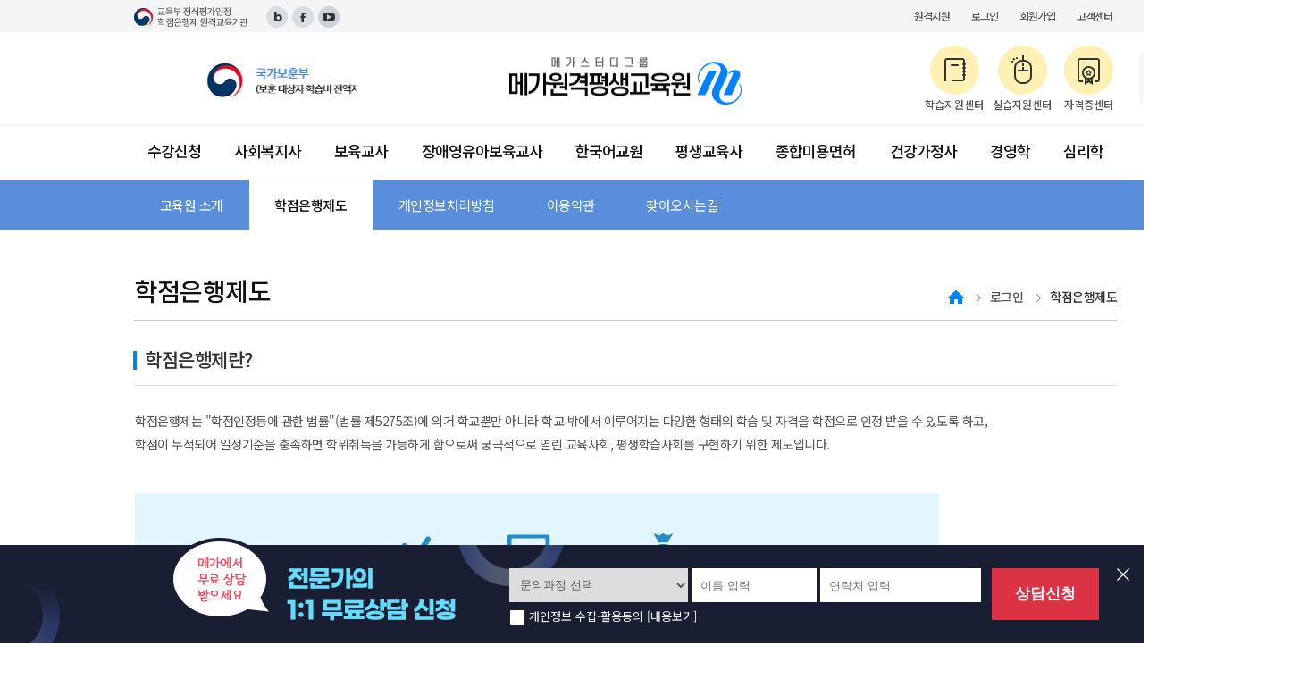

--- FILE ---
content_type: text/html; charset=euc-kr
request_url: http://www.caedu.co.kr/sub/sub_ca_04.aspx
body_size: 115000
content:

<!DOCTYPE html>
<html lang="ko">
<!--[if lt IE 7 ]><html lang="th" class="ie ie6"><![endif]-->
<!--[if IE 7 ]><html lang="th" class="ie ie7" ><![endif]-->
<!--[if IE 8 ]><html lang="th" class="ie ie8" ><![endif]-->
<!--[if IE 9 ]><html lang="th" class="ie ie9" ><![endif]-->
<head>
	<meta charset="UTF-8">
	<meta http-equiv="X-UA-Compatible" content="IE=edge">
    <meta http-equiv="Content-Type" content="text/html; charset=utf-8">
	<meta name="viewport" content="width=device-width, initial-scale=1.0">
	<meta name="viewport" content="width=1400, maximum-scale=1.5"><!-- 2024.06.05 -->
	<title></title>
	<meta id="apple-mobile-web-app-title" name="apple-mobile-web-app-title" content="메가원격평생교육원" />
	<meta name="apple-mobile-web-app-capable" content="yes" />
	<meta name="apple-mobile-web-app-status-bar-style" content="black" />
	<meta property="og:image" content="https://img.caedu.co.kr/images/caedu.jpg">
	<meta property="og:title" content="메가원격평생교육원 :: 브랜드의 힘을 믿으세요" >
	<meta property="og:description" content="학습자수 압도적 1위, 2022년 9월 사회복지사+보육교사 학습자수 기준" >
	<meta name="description" content="학습자수 압도적 1위, 2022년 9월 사회복지사+보육교사 학습자수 기준. 사회복지사2급, 보육교사2급, 평생교육사, 경영학, 학점은행제">
	<link rel="apple-touch-icon" href="/iconM.png">
	<link rel="shortcut icon" type="image/x-icon" href="https://www.caedu.co.kr/favicon.ico">
	<link rel="canonical" href="https://www.caedu.co.kr" />
	<!-- <meta name="viewport" content="width=device-width,maximum-scale=1.0, minimum-scale=0.25, user-scalable=yes"  /> 2024.06.05 삭제 -->
	<script>
		// Console for IE
		if (typeof console === "undefined" || typeof console.log === "undefined") {	console = {}; console.log = function(msg) {	};}
	</script>
	<script type="application/ld+json">
	{
		"@context": "https://schema.org",
		"@type": "Organization",
		"name": "메가원격평생교육원",
		"url": "https://www.caedu.co.kr",
		"sameAs": [
			"https://blog.naver.com/mega_caedu",
			"https://youtube.com/@mega_caeducation",
			"https://www.instagram.com/megacaedu",
			"https://www.facebook.com/profile.php?id=100076091024549",
			"https://tv.naver.com/megacaedu"
		]
	}
	</script>
	<!-- Custom CSS -->
	<link rel="stylesheet" type="text/css" href="/kweb/css/main.css">
	
	<link rel="stylesheet" type="text/css" href="/kweb/css/reset.css">
	<link rel="stylesheet" type="text/css" href="/kweb/css/font.css">
	<link rel="stylesheet" type="text/css" href="/kweb/css/common.css">
	<link rel="stylesheet" type="text/css" href="/kweb/css/layout.css">
    <link rel="stylesheet" type="text/css" href="/kweb/css/sub.css">
	
	<script type="text/javascript" src="/js/jquery.min.js"></script>
    <script type="text/javascript" src="/js/jquery-ui-1.11.4.min.js"></script>
	<script type="text/javascript" src="/common/jscripts/Default.js"></script> <!-- 기본 함수 스크립트 -->
	
    <script type="text/javascript" src="/js/common_201709.js"></script> <!-- main_ui -->    
    <script type="text/javascript" src="/js/quick_banner.js"></script>
    <script type="text/javascript" src="/js/jquery.bxslider.js"></script>
    <script type="text/javascript" src="/js/jquery.vticker-min.js"></script> <!-- rollin -->
    <script type="text/javascript" src="/js/YouTubePopUp.jquery.js"></script> <!-- YouTubePopUp -->
    <script type="text/javascript" src="/js/dyscrollup.js"></script><!-- top_btn -->
	
    <script type="text/javascript">
	//<![CDATA[

	// GNB Control
	$(function() {
		var cur = -1;
		var def = $('#header .gnb_wrap .on').index();
		var $item = $('#header .gnb_wrap').find('li');
		var $subm = $('#header .gnb_dep');

		function over1($obj) {
			cur = $obj.index();
			$item.removeClass('on').eq(cur).addClass('on');
			$subm.css({ top: $('#header').height() + 0 })
						.stop(true, false).delay(400).show()
						.find('ul').hide().eq(cur).show();
		}

		function over2() {
			$item.removeClass('on').eq(cur).addClass('on');
			$subm.stop(true, false).show();
		}

		function out() {
			var tmp = def == -1 ? 99 : def;
			$item.removeClass('on').eq(tmp).addClass('on');
			$subm.stop(true, false).delay(100).hide();
		}

		$item.hover(function() { over1($(this)); }, function() { out(); });
		$subm.hover(function() { over2(); }, function() { out(); });
	});
	
	function ipDupMsg() {
		$("#layer_box").show();
		$("#layer_box").attr("tabindex", "0").show().focus();
    }
	
    function ipDupClose() {
		$("#layer_box").removeAttr("tabindex").hide();	
		$("#layer_box").hide();
		$("#btn_my").focus();
    }
	
    function ipDelayMsg() {
        alert("IP 중복사용 신청 후 대기 중이거나\n관리자로부터 미사용 처리된 상태입니다.\n관리자에게 문의하세요.");
        return;
    }

    function ipDupApply() {
        window.open("/pop/IPDupApplyForm.aspx", "_blank", "width=1200,height=800,scrollbars=yes");
        $('#layer_box').hide();
	}
	
	function lectureroomN() {
		
			location.href = "https://lms.caedu.co.kr";
		
    }
	
	function ipCertiChkN() {
		alert("이용 가능한 3개 IP가 모두 등록되었습니다.\n이용하지 않는 IP를 삭제해주시기 바랍니다.");
		window.open("/pop/IPCertiForm.aspx", "_blank", "width=500,height=370, scrollbars=no, toolbar=no, menubar=no, resizable=no, copyhistory=no");
	}
	//]]>
	</script>

	<!--[if lt IE 9]>
        <script type="text/javascript" src="/kweb/js/jquery/html5shiv.min.js"></script>
        <script type="text/javascript" src="/kweb/js/jquery/respond.min.js"></script>
    <![endif]-->
	
	<!-- 구글 공통 스크립트 22.11.09 -->
	<!-- Global site tag (gtag.js) - Google Ads: 935096962 -->
	<script async src="https://www.googletagmanager.com/gtag/js?id=AW-935096962"></script>
	<script>
		window.dataLayer = window.dataLayer || [];
		function gtag(){dataLayer.push(arguments);}
		gtag('js', new Date());

		gtag('config', 'AW-935096962');
	</script>
	<script async src="https://www.googletagmanager.com/gtag/js?id=UA-211302271-2"></script>
	<script>
		window.dataLayer = window.dataLayer || [];
		function gtag(){dataLayer.push(arguments);}
		gtag('js', new Date());

		gtag('config', 'UA-211302271-2');
	</script>
	<script src="//developers.kakao.com/sdk/js/kakao.min.js"></script>
</head>

<body>

<!-- skip -->
<div id="SkipToContent">	
	<ul>
		
			<li><a href="#sub_contents" title="본문 바로가기">본문 바로가기</a></li>
		
		<li><a href="#skip_gnb" title="주메뉴 바로가기">주메뉴 바로가기</a></li>
	</ul>	
</div>
<!--// skip -->

<div id="mask"></div>

<div id="wrap">
	<!-- head -->
	<div id="header">
		<div class="top_util">
			<div class="inner">
				<div class="left_inner clear">
					<ul class="info_inner">
						<li><a class="moe" href="https://www.cb.or.kr/creditbank/eduOrg/nEduOrg1_1.do?m_szOrgId=2010A040" target="_blank" title="교육부 정식평가인정 학점은행제 원격교육기관 새창열림"><span style="display:none;">학점은행제</span></a></li>
					</ul>
					<ul class="icon_inner">
						<li class="skip">+ 메가원격과 소통하기</li>
						<li><a class="nblog" href="https://blog.naver.com/mega_caedu" target="_blank" title="네이버블로그 새창열림"><span style="display:none;">네이버블로그</span></a></li>
						<li><a class="facebook" href="https://www.facebook.com/%EB%A9%94%EA%B0%80%EC%9B%90%EA%B2%A9%ED%8F%89%EC%83%9D%EA%B5%90%EC%9C%A1%EC%9B%90-106312285216959/" target="_blank" title="페이스북 새창열림"><span style="display:none;">페이스북</span></a></li>
						<li><a class="youtube" href="https://www.youtube.com/channel/UCUHMo4rEosJ2cVrEai9wYLA" target="_blank" title="유튜브 새창열림"><span style="display:none;">유튜브</span></a></li>
					</ul>
				</div>
				<div class="right_inner">
					<ul class="nav_inner">
						<!-- <li><a href="javascript:;">즐겨찾기</a></li> -->
						<li><a href="/notice/program.aspx">원격지원</a></li>
						
						<li><a href="/program/sso/Login.aspx?ReturnURL=http://www.caedu.co.kr/sub/sub_ca_04.aspx">로그인 </a></li>
						<li><a href="/user/UserApprove.aspx">회원가입</a></li>
						
						<li><a href="/bbs/ContentN.aspx?CUMENUCODE=000000015215">고객센터</a></li>
					</ul>
				</div>
			</div>
		</div>
		<style>
			.ex_type{position:relative}
			.ex_type .btn_pack{float:none}
			.sec_wrap{margin-bottom:40px}
			.sec_tit{font-size:14px;font-weight:bold; margin-bottom:15px;}
			.sec_tit .btn_pack{position:relative;top:-3px;}
			.c_box{border:1px solid #e6e6dc;background:#fffff0;padding:28px;color:#333333;font-size:13px;}
			.c_box p{color:#777777;padding-top:10px;padding-left:15px}
			.f_red{color:#ff6465;}
			.btn_pack.type1,
			.btn_pack.type1 *{background:#5064c8;font-weight:normal;color:#fff;}
			.btn_pack.type2,
			.btn_pack.type2 *{background:#333333;font-weight:normal;color:#fff;}
	
			.layer_box{z-index:1000;display:none;width:610px;margin-left:-300px;position:absolute;top:50px;left:50%;border:1px solid #c8bd98;background:#fff;padding:40px 30px 30px;-webkit-transform: translateY(-5px);-webkit-box-shadow: 0 10px 10px 0 rgba(0,0,0,0.1);-moz-box-shadow: 0 10px 10px 0 rgba(0,0,0,0.1);box-shadow: 0 10px 10px 0 rgba(0,0,0,0.1);}/* 2023.04.28 수정 */
			.layer_box h5{color:#222222;font-size:20px;margin-bottom:20px;}
			.layer_box .layer_ip{padding:8px 0 10px;margin-bottom:20px;color:#222222;text-align:center;background:#fffff0;border-top:1px solid #c8bd98;border-bottom:1px solid #c8bd98;}
			.layer_box .layer_ip strong{color:#ff6465}
			.layer_box .list-number-type>li {line-height:1.8;position: relative;margin-top: 5px;padding-left: 26px;font-size: 12px;color:#222222;}
			.layer_box .list-number-type>li:first-child {margin-top: 0}
			.layer_box .list-number-type>li>em {font-family:Arial;font-weight:bold;display: inline-block;position: absolute;left: 0;top:0;width: 20px;height: 20px;border-radius: 100%;background: #666666;line-height: 20px;text-align: center;font-size: 11px;color: #FFF}
			.layer_box .list-number-type>li.type2{color:#ff6465}
			.layer_box .list-number-type>li.type2>em{background:#ff6465;}
			.layer_box .layer_btn{text-align:center;margin-top:25px;}
			.layer_box .layer_btn a{display:inline-block;padding:0 30px;border-radius:20px;height:40px;line-height:39px;background:#5064c8;color:#fff;font-size:16px;font-weight:bold}
			.layer_box .btn_close_bb{right: 25px; top: 25px; position: absolute; display: block; z-index: 1; }
		</style>
		<!-- 2023.04.28 수정 -->
		<div class="layer_box" id="layer_box" style="display:none">
			<h5>IP 중복 사용신청</h5>
			<p class="layer_ip">현재 사용중인 IP(인터넷주소): <strong>3.142.195.81</strong> 는 이미 다른 학습자님이 사용 중입니다.</p>
			<p style="text-align:center">
				국가평생교육진흥원(학점은행제) 규정상<br>
				부정수강 방지를 위해 한 IP 당, 한 명의 학습자만 수강이 가능합니다.
				<br><br>
				아래 IP 사용신청서 버튼을 클릭해서 신청서를 제출 해주시기 바랍니다.
				<br><br>
				① 문의게시판: 학습지원센터 → 1:1문의 게시판<br>
				② 문의전화: 1577-0792 [평일 9:30 ~ 18:30 / 점심시간 12:30 ~ 13:30]
			</p>
			<p class="layer_btn">
				<a href="javascript:;" onclick="ipDupApply();" title="새창 열림">IP 사용신청서 제출</a>
			</p>
			<a href="javascript:;" onclick="ipDupClose();" class="btn_close_bb"><img src="https://img.caedu.co.kr/images/common/btn_close_bb.png" alt="닫기"></a>
		</div>
		<!-- //2023.04.28 수정 -->
		
		<header class="top_logo">
			<!-- left_bnr -->
			<!-- 2023.03.27 : left_bnr 배너 수정 S -->
			<style>
				.left_bnr_pop {display: none; position: absolute; left: -330px; top: 100px; width: 100%; height: 100%; z-index: 100; text-align: center; min-width:1100px;}
				.left_bnr_pop .popInner { width: 380px; padding:35px 25px 20px; background: #fff; border:1px solid #ddd; margin: 0 auto; z-index: 999;  position: relative; text-align: left; box-sizing: border-box; overflow: hidden;} /* 2023.05.22 : 44p */
				.left_bnr_pop .popInner ul li { margin-bottom: 10px;}
				.left_bnr_pop .bt_popClose {  right: 19px; top: 19px; position: absolute; display: block; z-index: 1; text-align: left; }
				.left_bnr_pop .ly_dim { position: fixed; left: 0; top: 0; z-index: 990; width: 100%; height: 100%; }
				.left_bnr_blink .off{display:none;}
				.left_bnr_blink.on img{display:none;}
				.left_bnr_blink.on .off{display:inline-block;}
				
				.left_bnr a{ width:220px !important;} /* 2023.06.23 */
				.left_bnr_pop .popInner:focus-visible {outline:#FE6B8B 1px auto !important ; } /* 2023.05.22 : 44p */
                .left_bnr .bxslider-area .bx-viewport{height:72px!important;}
                .left_bnr .bxslider-area .bx-viewport ul li{height:72px!important;}				
				.left_bnr .leftSlider a{display: block;height: 72px !important;width: 220px !important;}/*24.05.02*/
                .left_bnr .leftSlider a:focus-within{border: 1px solid #000;box-sizing: border-box;} /*24.05.02*/
				#header .top_logo .left_bnr a img{object-fit: cover;position: relative;vertical-align: middle;top: 0;margin-top: 0;right: 0;width: 100%;}/*24.05.02*/
			</style>
			<script>
				$(document).ready(function(){
					var $this;
					$("#left_bnr").click(function(){
						$this = $(this);
						$("#ly_pop01").fadeIn(100).focus();
						$(".popInner").attr("tabindex", 0).focus();
					})

					$("#leftBnrClose").click(function(){
						$("#ly_pop01").fadeOut(100);
						$this.focus(); // 레이어 닫은 후 원래 있던 곳으로 초점 이동  
					});
					
					//24.05.02 슬라이드 수정
                    var mainSlider = $('.bxslider.leftSlider').bxSlider({ 
						auto: true, 
						speed: 500, 
						pause: 3000, 
						minSlides: 1,
						maxSlides: 1,
						moveSlides: 1,
						slideWidth: 220,   //li width
						controls: false,
						pager: false, 
                        autoHover: true,
						//pagerType:'short',
						//pagerShortSeparator:' / ',
						 onSliderLoad: function(){
						 	$(".bx-clone").find("a").prop("tabIndex","-1");	},
					});
					$('.bxslider.leftSlider li').focusin(function () {
						mainSlider.stopAuto();
					});
					$('.bxslider.leftSlider li').focusout(function () {
						mainSlider.reloadSlider();
					});
				})
			</script>
			<div class="left_bnr" style="margin:18px 0 0 30px;"><!-- 24.05.02 -->
				<!--<a href="javascript:;" id="left_bnr"><img src="https://img.caedu.co.kr/images/design/2023/0327_main/left_bnr.gif" alt="초급자 Click! 꼭 필요한 정보만을 모았어요"></a>-->
                <div class="bxslider-area">
                    <ul class="bxslider leftSlider">
                        <li><a href="/EVENT/2017_event/long_voucher/long_voucher.aspx" target="_blank" title="새창 열림"><img src="https://img.caedu.co.kr/images/design/2025/1016_ca/ca_left_bnr01.jpg" alt="평생교육이용권"></a></li>
                        <li><a href="/EVENT/StudentLoan.aspx" title="새창 열림"><img src="https://img.caedu.co.kr/images/design/2023/0623_loan/ca_left_bnr02.jpg" alt="한국장학재단 학자금 대출(학자금대출 지원)"></a></li>
                        <li><a href="/EVENT/PVRec_Scholarship.aspx" title="새창 열림"><img src="https://img.caedu.co.kr/images/design/2023/0623_loan/ca_left_bnr03.jpg" alt="국가보훈부(보훈 대상자 학습비 전액지원)"></a></li>
                    </ul>
                </div>				
			</div>
			<!-- 헤더 좌측 상단 레이어팝업 -->
			<div class="left_bnr_pop" id="ly_pop01">
				<div class="popInner">
					<!--  팝업내용  -->
					<h3><img src="https://img.caedu.co.kr/images/design/2023/0327_main/left_bnr_pop_tit.png" alt="꼭 필요한 정보만을 모았어요"></h3>
					<ul class="mgt20">
						<li><a href="/common/course/social/social_guide.aspx" target="_blank"><img src="https://img.caedu.co.kr/images/design/2023/0327_main/left_bnr_pop_bnr01.png" alt="가장 쉽고 정확하게 알려 드릴게요 사회복지사2급 초급 가이드"></a></li>
						<li><a href="/common/course/child/child_guide.aspx" target="_blank"><img src="https://img.caedu.co.kr/images/design/2023/0327_main/left_bnr_pop_bnr02.png" alt="가장 쉽고 정확하게 알려 드릴게요 보육교사2급 초급 가이드"></a></li>
						<li><a href="https://www.youtube.com/@mega-caedu" target="_blank"><img src="https://img.caedu.co.kr/images/design/2023/0327_main/left_bnr_pop_bnr03.png" alt="영상으로 전하는 메가원격 정보 메가원격 유튜브"></a></li>
						<li><a href="/EVENT/2023_event/possible/possible.aspx" target="_blank"><img src="https://img.caedu.co.kr/images/design/2023/0327_main/left_bnr_pop_bnr04.png" alt="어떻게 학습하고 수료했을까? 메가원격 학습후기"></a></li>
						<li><a href="javascript:window.open('/studyplan/Plan.aspx', '_blank', ' width=400 , height=481, top=0 , left=0 , scrollbars=no, toolbar=no, menubar=no, resizable=no, copyhistory=no');" title="새창열림"><img src="https://img.caedu.co.kr/images/design/2023/0327_main/left_bnr_pop_bnr05.png" alt="전문가의 1:1 무료상담"></a></li>
					</ul>
					<a href="javascript:;" class="bt_popClose" id="leftBnrClose">
						<img src="https://img.caedu.co.kr/images/design/2023/0327_main/btn_close.png" alt="닫기">
					</a>
				</div>
				<span class="ly_dim" onclick="$(this).parent().fadeOut(200);"></span>
			</div>
			<!-- //헤더 좌측 상단 레이어팝업 -->
			<!--// 2023.03.27 : left_bnr 배너 수정 E -->
			<!-- //left_bnr -->
			<h1><a href="/" class="logo"><img src="https://img.caedu.co.kr/images/cm/logo.png" alt="메가스터디그룹 메가원격평생교육원"></a></h1><!-- 2022.06.09 -->
			<!-- right_cnt -->
			<ul class="right_cnt">
				
				<li class="study">
					<a href="/bbs/Content.aspx?CUMENUCODE=000000013621">							
						<span class="cntTxt">학습지원센터</span>
					</a>
				</li>
				<li class="real">
					<a href="/practice/practice_all.aspx">							
						<span class="cntTxt">실습지원센터</span>
					</a>
				</li>
				<li class="license">
					<a href="/license/license_private_regist.aspx">						
						<span class="cntTxt">자격증센터</span>
					</a>
				</li>
			</ul>
			<!-- //right_cnt -->
			
			<div class="right_bnr_new">
                <a href="javascript:void(0)" class="rbPop_open"><img src="https://img.caedu.co.kr/images/design/2025/1231_main/ly_bnr.png" alt="메가원격 자격증 & 학위과정 풀패키지 >"></a>

                <div class="right_bnr_pop">
                    <div class="inner">
                        <div class="rbPop_con">
                            <strong>2026년 자격증 및 학위취득</strong>
                            <h3>메가원격에서 한 번에!</h3>
                            <p>메가원격평생교육원은 학습의 시작부터 완성까지, <br>학습자가 마주하는 모든 순간을 더욱 편안하게 만들기 위해 노력합니다</p>
                            <ul>
                                <li><a href="/EVENT/2018_event/premium/premium.aspx" title="사회복지사2급">사회복지사2급</a></li>
                                <li><a href="/EVENT/2018_event/korean/korean.aspx" title="한국어교원 2급">한국어교원 2급</a></li>
                                <li><a href="/EVENT/2017_event/dm_17_2-4/17_2-4.aspx" title="보육교사 2급">보육교사 2급</a></li>
                                <li><a href="/EVENT/2021_event/lifelong/lifelong.aspx" title="평생교육사 2급">평생교육사 2급</a></li>
                                <li><a href="/common/course/beauty/beauty.aspx" title="종합미용면허">종합미용면허</a></li>
                                <li><a href="/EVENT/2018_event/bsn_pkg/bsn_pkg.aspx" title="경영학">경영학</a></li>
                                <li><a href="/EVENT/2023_event/psychology/psychology.aspx" title="심리학">심리학</a></li>
                                <li><a href="/EVENT/accounting/accounting.aspx" title="공인회계사">공인회계사</a></li>
                                <li><a href="/EVENT/gisa/gisa.aspx" title="기사·산업기사">기사·산업기사</a></li>
                            </ul>
                            <a href="/enroll/list/subjs_list_new.aspx" title="수강신청 하기" class="rbPop_btn">수강신청 하기</a>
                            <a href="javascript:void(0)" title="닫기" class="rbPop_close"><img src="https://img.caedu.co.kr/images/design/2025/1231_main/ico_close.png" alt="닫기"></a>
                        </div>
                        <div class="rbPop_dim"></div>
                    </div>
                </div>
            </div>
            <style>
                .right_bnr_new {position:absolute; top:22px; right:-205px;}
                .right_bnr_new > a {display:block; animation:opacity 2s ease-in-out infinite;}
                .right_bnr_new img {vertical-align:top;}
                .right_bnr_pop {position:fixed; top:0; left:0; width:100%; height:100%; z-index:10; display:none;}
                .right_bnr_pop .inner {display:flex; justify-content:center; align-items:center; width:100%; height:100%;}
                .right_bnr_pop .rbPop_dim {position:absolute; top:0; left:0; width:100%; height:100%; background:rgba(0,0,0,.6);}
                .right_bnr_pop .rbPop_con {position:relative; z-index:1; background:#fff; padding:37px 50px 40px; width:560px; box-sizing:border-box;}
                .right_bnr_pop .rbPop_con * {font-family:'pretendard';}
                .right_bnr_pop .rbPop_con strong {display:block; font-size:18px; color:#000; line-height:36px; font-weight:800;}
                .right_bnr_pop .rbPop_con h3 {font-size:30px; color:#016aeb; line-height:36px; font-weight:900; margin-bottom:8px;}
                .right_bnr_pop .rbPop_con p {font-size:15px; color:#333; line-height:20px; font-weight:400;}
                .right_bnr_pop .rbPop_con ul {font-size:0; margin:27px 0;}
                .right_bnr_pop .rbPop_con ul li {display:inline-block; vertical-align:top; width:140px; margin:16px 20px 0 0;}
                .right_bnr_pop .rbPop_con ul li:nth-child(-n+3) {margin-top:0;}
                .right_bnr_pop .rbPop_con ul li:nth-child(3n) {margin-right:0;}
                .right_bnr_pop .rbPop_con ul a {display:block; font-size:14px; color:#fff; line-height:64px; font-weight:400; text-align:left; padding-left:18px;
                background:#0d4983 url('https://img.caedu.co.kr/images/design/2025/1231_main/ico_arr.png') no-repeat right 16px center;}
                .right_bnr_pop .rbPop_con .rbPop_btn {display:block; width:220px; background:#111; font-size:18px; color:#fff; line-height:50px; font-weight:700; margin:0 auto;}
                .right_bnr_pop .rbPop_con .rbPop_close {position:absolute; top:24px; right:24px;}
				@keyframes opacity {
					0%, 50%, 100% {opacity:1;}
					25% {opacity:0;}
				}
            </style>
            <script>
                $('.right_bnr_new .rbPop_open').on('click', function(){
                    let header = $('#header');
                    let pop = $('.right_bnr_pop');

                    header.css('z-index','auto');
                    pop.fadeIn('fast').css('z-index',801);

                    $('.rbPop_close').on('click', function(){
                        header.css('z-index',200);
                        pop.fadeOut('fast').css('z-index',10);
                    });
                });
            </script>
		</header>
		<!-- gnb : 2022.02.15 -->
		<script type="text/javascript">
			$( document ).ready(function() {
				$("#gnb > ul li").bind("mouseenter focusin", function() {
					$(this).addClass("sub").siblings().removeClass("sub");
					$('.gnbSet').addClass("active");
				});
				$("#gnb > ul li").bind("mouseleave focusout", function() {
					$(this).removeClass("sub");
					$('.gnbSet').removeClass("active");
				});
				$("#gnb > ul li.nonsub").bind("mouseenter focusin", function() {
					$(this).siblings().removeClass("sub");
					$('.gnbSet').removeClass("active");
				});
			});
		</script>
		<div class="gnbSet" id="skip_gnb">
			<div id="gnb">
				<ul>
					<li>
						<a href="/enroll/list/subjs_list_new.aspx" title="수강신청">수강신청</a>
						<ul class="m1">
							<li><a href="/enroll/list/subjs_list_new.aspx" title="단과 수강신청">단과 수강신청</a></li>
							<li><a href="/enroll/list/subjs_list_pkg.aspx" title="패키지 수강신청">패키지 수강신청</a></li>
							<li><a href="/EVENT/studyplan/studyplan.aspx" title="메가 다이렉트 학습설계">메가 다이렉트 학습설계</a></li>
							<li><a href="/EVENT/studyplan/studyplanResult.aspx" title="메가 다이렉트 학습설계 예상결과보기">메가 다이렉트 학습설계 예상결과보기</a></li>
							<li><a href="/enroll/list/subjs_info.aspx" title="수강절차방법">수강절차방법</a></li>
							<li><a href="/enroll/XPay/bill_v2.aspx" title="등록금 납부">등록금 납부</a></li>
						</ul>
					</li>
					<li>
						<a href="/common/course/social/social.aspx" title="사회복지사">사회복지사</a>
						<ul class="m3">
							<li><a href="/common/course/social/social.aspx" title="사회복지사 소개">사회복지사 소개</a></li>
							<li><a href="/common/course/social/social_license.aspx" title="자격증 안내 및 이수 과목">자격증 안내 및 이수 과목</a></li>
							<li><a href="/common/course/social/social_licenseguide.aspx" title="자격증 발급 방법">자격증 발급 방법</a></li>
							<li><a href="/common/course/social/social_guide.aspx" title="초급 가이드">초급 가이드</a></li>
						</ul>
					</li>
					<li>
						<a href="/EVENT/2017_event/dm_17_2-4/17_2-4.aspx" title="보육교사">보육교사</a>
						<ul class="m4">
							<li><a href="/EVENT/2017_event/dm_17_2-4/17_2-4.aspx" title="보육교사 소개">보육교사 소개</a></li>
							<li><a href="/common/course/child/child_license.aspx" title="자격증 안내 및 이수 과목">자격증 안내 및 이수 과목</a></li>
							<li><a href="/common/course/child/child_licenseguide.aspx" title="자격증 발급 방법">자격증 발급 방법</a></li>
							<li><a href="/common/course/child/child_guide.aspx" title="초급 가이드">초급 가이드</a></li>
						</ul>
					</li>
					<li>
						<a href="/common/course/infant/infant.aspx" title="장애영유아보육교사">장애영유아보육교사</a>
						<ul class="m7">
							<li><a href="/common/course/infant/infant.aspx" title="장애영유아보육교사 소개">장애영유아보육교사 소개</a></li>
							<li><a href="/common/course/infant/infant_license.aspx" title="자격증 안내 및 이수 과목">자격증 안내 및 이수 과목</a></li>
							<li><a href="/common/course/infant/infant_licenseguide.aspx" title="자격증 발급 방법">자격증 발급 방법</a></li>	
						</ul>
					</li>
					<li>
						<a href="/common/course/korean/korean.aspx" title="한국어교원">한국어교원</a>
						<ul class="m5">
							<li><a href="/common/course/korean/korean.aspx" title="한국어교원 소개">한국어교원 소개</a></li>
							<li><a href="/common/course/korean/korean_license.aspx" title="자격증 안내 및 이수 과목">자격증 안내 및 이수 과목</a></li>
							<li><a href="/common/course/korean/korean_licenseguide.aspx" title="자격증 발급 방법">자격증 발급 방법</a></li>
							<li><a href="/common/course/korean/korean_jobinfo.aspx" title="취급안내">취급안내</a></li>
							<li><a href="/common/course/korean/korean_reservation.aspx" title="강의실 대관 예약">강의실 대관 예약</a></li>
						</ul>
					</li>
					<li>
						<a href="/common/course/lifelong/lifelong.aspx" title="평생교육사">평생교육사</a>
						<ul class="m6">
							<li><a href="/common/course/lifelong/lifelong.aspx" title="평생교육사 소개">평생교육사 소개</a></li>
							<li><a href="/common/course/lifelong/lifelong_license.aspx" title="자격증 안내 및 이수 과목">자격증 안내 및 이수 과목</a></li>
							<li><a href="/common/course/lifelong/lifelong_licenseguide.aspx" title="자격증 발급 방법">자격증 발급 방법</a></li>					
						</ul>
					</li>
					<!-- 24.01.08 -->
					<li>
						<a href="/common/course/beauty/beauty.aspx" title="종합미용면허">종합미용면허</a>
						<ul class="m6">
							<li><a href="/common/course/beauty/beauty.aspx" title="미용학 소개">미용학 소개</a></li>
							<li><a href="/common/course/beauty/beauty_license.aspx" title="교육과정 안내 및 이수 과목">교육과정 안내 및 이수 과목</a></li>
							<li><a href="/common/course/beauty/beauty_licenseguide.aspx" title="종합미용면허증 발급 방법">종합미용면허증 발급 방법</a></li>					
						</ul>
					</li>
					<!-- //24.01.08 -->
					<li>
						<a href="/common/course/health/health.aspx" title="건강가정사">건강가정사</a>
						<ul class="m8">
							<li><a href="/common/course/health/health.aspx" title="건강가정사 소개">건강가정사 소개</a></li>
							<li><a href="/common/course/health/health_license.aspx" title="자격증 안내 및 이수 과목">자격증 안내 및 이수 과목</a></li>
							<!--<li><a href="" title="자격증 발급 방법">자격증 발급 방법</a></li>-->
						</ul>						
					</li>
					<li>
						<a href="/common/course/manage/manage.aspx" title="경영학">경영학</a>
						<ul class="m2">
							<li><a href="/common/course/manage/manage.aspx" title="경영학 소개">경영학 소개</a></li>
							<li><a href="/common/course/manage/manage_license.aspx" title="필수 이수 과목">필수 이수 과목</a></li>
							<li><a href="/common/course/manage/manage_info01.aspx" title="경영학위 활용정보">경영학위 활용정보</a></li>
						</ul>
					</li>
					<li class="nonsub">
						<a href="/EVENT/2023_event/psychology/psychology.aspx" title="심리학">심리학</a>
					</li>
				</ul>
			</div><!--//gnb -->
		</div><!-- //gnbSet : 2022.02.15 -->
		
		
		
	</div>
	<!-- //head -->
	
	<!-- 25.09.25 좌측 퀵메뉴 -->
	
    <!-- // 25.09.25 좌측 퀵메뉴 -->
	
	

	<script>
		document.title = "학점은행제도 | 메가원격평생교육원";
	</script>
	
	<div id="container">
	<!-- subCont -->
		<!-- sub_header -->
		<div class="sub_header">
			<!-- container -->
			<div class="container">
				<!-- snb_wrap -->
				<div class="snb_wrap">
					<ul>
						<li><a href="/sub/sub_ca_00.aspx">교육원 소개</a></li>
						<li><a href="/sub/sub_ca_04.aspx" title="현재페이지" class="active">학점은행제도</a></li>
						<li><a href="/sub/sub_ca_01.aspx">개인정보처리방침</a></li>
						<li><a href="/sub/sub_ca_02.aspx">이용약관</a></li>
						<li><a href="/sub/sub_ca_03.aspx">찾아오시는길</a></li>
					</ul>
				</div>
				<!-- //snb_wrap -->
			</div>
			<!-- //container -->
		</div>
		<!-- //sub_header -->

		<div class="sub_contents" id="sub_contents">
			<!-- container -->
			<div class="container">
				<!-- sub_contents_title -->
				<div class="sub_contents_title" id="skip_container">
					<h2>
						학점은행제도
						<!-- breadcrumb -->
						<div class="breadcrumb">
							<dl>								
								<dt><a href="#" class="iCon_home"><span>HOME</span></a></dt>
								<dd><a href="#">로그인</a></dd><dd><a href="#">학점은행제도</a></dd>
							</dl>
						</div>
						<!-- //breadcrumb -->
					</h2>
				</div>
				<!-- //sub_contents_title -->

				
				<div class="con_title_01">
					<h3>학점은행제란?</h3>
				</div>
				<div class="text_box text_p14 mgb40">
					<p>
						학점은행제는 "학점인정등에 관한 법률"(법률 제5275조)에 의거 학교뿐만 아니라 학교 밖에서 이루어지는 
						다양한 형태의 학습 및 자격을 학점으로 인정 받을 수 있도록 하고, <br>
						학점이 누적되어 일정기준을 충족하면 학위취득을 가능하게 함으로써 궁극적으로 열린 교육사회, 평생학습사회를 구현하기 위한 제도입니다.
					</p>
				</div>
				<div class="text_box text_p14 center mgb40">
					<img src="/kweb/images/inc/etcstep.jpg" alt="학점은행제는 은행에 적금을 붓듯이 차곡차곡 적립해 나가는 개념입니다.">
					<a href="http://ot.cb.or.kr/Contents/Orientation/start/index.asp" target="_blank" title="새창열림" class="btn_style01 blue_bg btn_lg mgt10">학점은행제 필수 이해 동영상 보러가기</a>
				</div>
				<div class="con_title_01">
					<h3>이용대상</h3>
				</div>
				<div class="text_box text_p14 mgb10">
					<p>
						고등학교 졸업자나 동등 이상의 학력을 가진 사람들은 누구라도 학점은행제를 활용하여 학위 및 자격증 취득의 꿈을 실현할 수 있습니다.
					</p>
				</div>
				<div class="text_box bg_box b_lgray text_p14 mgb30">
					<ul class="bull_list dotTy">
						<li>중도 포기한 학업에 아쉬움이 남는 경우</li>
						<li>새로운 전공분야를 공부하고자 하는 경우</li>
						<li>만학의 꿈을 펼치길 희망하는 경우</li>
						<li>사회복지사, 보육교사 등과 같이 자격증 취득을 목표로 하는 경우</li>
						<li>자격증을 학점으로 인정받기 원하는 경우</li>
						<li>대학원 진학 준비를 위한 학위취득을 희망하는 경우</li>
						<li>시험응시를 위한 자격요건 충족을 희망하는 경우</li>
						<li>중요무형문화재 전수교육을 학점으로 인정받길 원하는 경우</li>
					</ul>
				</div>
			</div>
			<!-- //container -->
		</div>	
		
	<!--//subCont -->	
	</div>


		
	<!-- 모두의 평생교육 브랜드 : 2023.01.13 -->
	<div style="position:relative; width:100%; height:200px; background:#0d0051;">
		<div style="width:1200px;margin:0 auto;">
			<img src="https://img.caedu.co.kr/images/design/2023/0113_bottom/ca_bottom_pr.jpg" alt="여러분의 선택을 MEGA가 응원합니다. 모두의 평생교육 브랜드 메가원격평생교육원"><!-- 25.04.30 -->
		</div>
	</div>
	<!--// 모두의 평생교육 브랜드 : 2023.01.13 -->
		
	<!-- footer_box-->
	<div id="footer">
		<div class="family_area">
			<div class="footer_inner">
				<ul class="family_link">
					<li><a href="//www.megals.co.kr/megals.asp" target="_blank" title="메가로스쿨 새창열림"><img src="https://img.megamd.co.kr/lec_n/footer/footer_logo_ls.png" alt="메가로스쿨"></a></li>
					<li><a href="//www.megalawyers.co.kr/megalawyers.asp" target="_blank" title="메가로이어스 새창열림"><img src="https://img.megamd.co.kr/lec_n/footer/footer_logo_ly.png" alt="메가로이어스"></a></li>
					<li><a href="//www.megaexpert.co.kr/megaexpert.asp" target="_blank" title="메가변리사 새창열림"><img src="https://img.megamd.co.kr/lec_n/footer/footer_logo_pa.png" alt="메가변리사"></a></li>
					<li><a href="//www.megamd.co.kr/megamd.asp" target="_blank" title="메가엠디 새창열림"><img src="https://img.megamd.co.kr/lec_n/footer/footer_logo_md.png" alt="메가엠디"></a></li>
					<li><a href="//www.megaland.co.kr/dom_main.asp" target="_blank" title="메가랜드 새창열림"><img src="https://img.megamd.co.kr/lec_n/footer/footer_logo_ld.png" alt="메가랜드"></a></li>
				</ul>
				<div class="family">
					<a href="javascript:;" class="formnav" title="FAMILY SITE 펼치기">FAMILY SITE</a>
					<ul class="family_list">
						<li><a href="https://junior.mbest.co.kr" target="_blank" title="엘리하이 새창열림">엘리하이</a></li>
						<li><a href="https://www.mbest.co.kr" target="_blank" title="엠베스트 새창열림">엠베스트</a></li>
						<li><a href="https://www.megastudy.net" target="_blank" title="메가스터디 새창열림">메가스터디</a></li>
						<li><a href="https://campus.megastudy.net" target="_blank" title="메가스터디 학원 새창열림">메가스터디학원</a></li>
						<li><a href="https://russel.megastudy.net" target="_blank" title="수준별 맞춤 단과 러셀 새창열림">수준별 맞춤 단과 러셀</a></li>
						<li><a href="https://www.kimyoung.co.kr" target="_blank" title="김영편입 새창열림">김영편입</a></li>
						<li><a href="https://www.unistudy.co.kr" target="_blank" title="유니스터디 새창열림">유니스터디</a></li>
						<li><a href="https://www.tjoeun.co.kr" target="_blank" title="더조은컴퓨터아카데미 새창열림">더조은컴퓨터아카데미</a></li>
						<li><a href="https://megastudyacademy.co.kr" target="_blank" title="메가스터디아카데미 새창열림">메가스터디아카데미</a></li>
						<li><a href="https://www.megastudybooks.com" target="_blank" title="메가스터디북스 새창열림">메가스터디북스</a></li>
					</ul>					
					<script type="text/javascript">
					//<[CDATA[
					$(document).ready(function(){
						var paran = $("#footer").find(".family");
						var slide_cam = $(".family_list");
						var a_nav = $(".formnav");
						$(".family").click(function(){
							paran.toggleClass("open");
							slide_cam.toggleClass("open");
							if (a_nav.attr("title") == "FAMILY SITE 닫기") {
								a_nav.attr("title", "FAMILY SITE 펼치기");
							} else {
								a_nav.attr("title", "FAMILY SITE 닫기");
							}
						});

						$("body").click(function(e) {
							if (!$(e.target).closest(".family").length){
								paran.removeClass("open");
								slide_cam.removeClass("open");
								a_nav.attr("title", "FAMILY SITE 펼치기");
							}
						});
					});
					//]]>
					</script>
				</div>
			</div>
		</div>
		<div class="corp_area">
			<div class="footer_inner">
				<ul class="corp_list"><!-- 2022.06.09 -->
					<li><a href="/sub/sub_ca_00.aspx">교육원소개</a></li>
					<li><a href="/sub/sub_ca_04.aspx">학점은행제도</a></li>
					<li><a href="/sub/sub_ca_01.aspx"><strong style="color:#d62b3f">개인정보처리방침</strong></a></li>
					<li><a href="/sub/sub_ca_02.aspx">이용약관</a></li>
					<li><a href="/sub/sub_ca_03.aspx">찾아오시는 길</a></li>
					<li><a href="javascript:;" class="certificate_btn" onclick="certificate_btn();">평가인정서</a></li>
				</ul>
			</div>
		</div>
		<!-- 25.03.05 -->
		<style>
			.certificate{display:none;position:fixed;margin-left:-225px;left:50%;top:30px;z-index:500;background:#fff;border:1px solid #bebfc0;width:512px;height:800px;-webkit-box-shadow: 0 15px 10px -6px rgb(0,0,0,0.2);-moz-box-shadow: 0 15px 10px -6px rgb(0,0,0,0.2);box-shadow: 0 15px 10px -6px rgb(0,0,0,0.2);}
            .certificate .certificate_close{position:absolute;right:20px;top:20px;}
			.certificate .bx-viewport,
			.certificate .bx-wrapper{width:512px !important;height:800px !important;}
			.certificate .bx-controls-direction a{font-size:0;width:50px;height:50px;background-image:url(https://img.caedu.co.kr/images/design/2021/0526_main/btn_slide.png);}
			.certificate .bx-controls-direction a.bx-prev{position:absolute;left:-64px;bottom:50%;background-position:0 0}
			.certificate .bx-controls-direction a.bx-next{position:absolute;right:-64px;bottom:50%;background-position:-50px 0}
		</style>
		<script>
			function certificate_btn(){
				$('#certificate_ly').show(function(){
					var sliderMainBanner1 = $("#certificateslider").bxSlider({
						pause: 3000,
						speed: 300,
						controls: true,
						pager: false,
						infiniteLoop: false,
						auto: false,
						autoHover: false
					});
				});
			}
		</script>
        
		<div class="certificate" id="certificate_ly">
			<ul id="certificateslider">
                <li>
                    <img src="https://img.caedu.co.kr/images/design/2025/0305_certificate/slide1.png" alt="학습과정 평가인정서">
                    <div class="alt_hiddenbox">
						<p>인정번호 - 제2023-20029호, 인정연월일 - 2023년 02월 27일</p>
						<table>
							<caption>학습과정 평가인정서 신청기관명, 주소, 대표자 정보 제공</caption>
							<tbody>
								<tr>
									<th rowspan="4">신청기관</th>
									<td colspan="2">기관명 : 메가원격평생교육원</td>
									<td>사업자등록번호 : 524-85-00309</td>
								</tr>
								<tr>
									<td colspan="2">주소 : 서울 종로구 돈화문로 26, 9층</td>
									<td>전화번호 : 1644-5774</td>
								</tr>
								<tr>
									<th rowspan="2">대표자</th>
									<td>성명(한글) : 윤용국</td>
									<td>생년월일 : 74.02.10</td>
								</tr>
								<tr>
									<td colspan="2">주소 : 서울 서초구 반포대로 81, 2층</td>
								</tr>
                                <tr>
                                    <td colspan="2">세부 인정사항: 평가인정 기준에 따른 세부적인 인정사항은 별지 첨부</td>
                                </tr>
							</tbody>
						</table>
                        <p>평가인정 유효기간 : 2023년 03월 01일부터 2026년 02월 28일까지</p>
						<span>귀 기관이 신청한 학습과정에 대하여 학점인정 등에 관한 법률 제3조제1항, 같은 법 시행령 제4조제3항 및 같은 법 시행규칙 제2조제2항에 따라 위와 같이 평가 인정합니다. 2023년 02월 27일 교육부장관(관인생략)</span>
					</div>
                </li>
                <li>
                    <img src="https://img.caedu.co.kr/images/design/2025/0305_certificate/slide2.png" alt="학습과정 평가인정서 세부사항">
                    <div class="alt_hidden">
						<table>
							<caption>학습과정 평가인정서 인정사항의 학습과정명, 이수기간(주), 주당수업시간, 학점, 학급당정원, 학급수, 총정원 정보 제공</caption>
							<tbody>
								<tr>
									<th rowspan="10"></th>
									<th>학습과정명</th>
									<th>이수기간(주)</th>
									<th>주당수업시간</th>
									<th>학점</th>
									<th>학급당정원</th>
									<th>학급수</th>
									<th>총정원</th>
								</tr>
                                <tr>
                                    <td>가족관계론</td>
                                    <td>15</td>
                                    <td>3</td>
                                    <td>3</td>
                                    <td>40</td>
                                    <td>20</td>
                                    <td>800</td>
                                </tr>
                                <tr>
                                    <td>가족상담및가족치료</td>
                                    <td>15</td>
                                    <td>3</td>
                                    <td>3</td>
                                    <td>40</td>
                                    <td>20</td>
                                    <td>800</td>
                                </tr>
                                <tr>
                                    <td>가족생활교육</td>
                                    <td>15</td>
                                    <td>3</td>
                                    <td>3</td>
                                    <td>40</td>
                                    <td>20</td>
                                    <td>800</td>
                                </tr>
                                <tr>
                                    <td>경영정보시스템</td>
                                    <td>15</td>
                                    <td>3</td>
                                    <td>3</td>
                                    <td>40</td>
                                    <td>20</td>
                                    <td>800</td>
                                </tr>
                                <tr>
                                    <td>교육심리학</td>
                                    <td>15</td>
                                    <td>3</td>
                                    <td>3</td>
                                    <td>40</td>
                                    <td>20</td>
                                    <td>800</td>
                                </tr>
                                <tr>
                                    <td>국제경영</td>
                                    <td>15</td>
                                    <td>3</td>
                                    <td>3</td>
                                    <td>40</td>
                                    <td>20</td>
                                    <td>800</td>
                                </tr>
                                <tr>
                                    <td>놀이지도</td>
                                    <td>15</td>
                                    <td>4</td>
                                    <td>3</td>
                                    <td>25</td>
                                    <td>32</td>
                                    <td>800</td>
                                </tr>
                                <tr>
                                    <td>발달심리</td>
                                    <td>15</td>
                                    <td>3</td>
                                    <td>3</td>
                                    <td>40</td>
                                    <td>20</td>
                                    <td>800</td>
                                </tr>
                                <tr>
                                    <td>보육과정</td>
                                    <td>15</td>
                                    <td>3</td>
                                    <td>3</td>
                                    <td>40</td>
                                    <td>20</td>
                                    <td>800</td>
                                </tr>
                                <tr>
                                    <td>보육교사론</td>
                                    <td>15</td>
                                    <td>3</td>
                                    <td>3</td>
                                    <td>40</td>
                                    <td>20</td>
                                    <td>800</td>
                                </tr>
                                <tr>
                                    <td>보육실습</td>
                                    <td>15</td>
                                    <td>5</td>
                                    <td>3</td>
                                    <td>20</td>
                                    <td>40</td>
                                    <td>800</td>
                                </tr>
                                <tr>
                                    <td>보육학개론</td>
                                    <td>15</td>
                                    <td>3</td>
                                    <td>3</td>
                                    <td>40</td>
                                    <td>20</td>
                                    <td>800</td>
                                </tr>
                                <tr>
                                    <td>사회복지법제화실천</td>
                                    <td>15</td>
                                    <td>3</td>
                                    <td>3</td>
                                    <td>40</td>
                                    <td>20</td>
                                    <td>800</td>
                                </tr>
                                <tr>
                                    <td>사회복지실천론</td>
                                    <td>15</td>
                                    <td>3</td>
                                    <td>3</td>
                                    <td>40</td>
                                    <td>20</td>
                                    <td>800</td>
                                </tr>
                                <tr>
                                    <td>사회복지행정론</td>
                                    <td>15</td>
                                    <td>3</td>
                                    <td>3</td>
                                    <td>40</td>
                                    <td>20</td>
                                    <td>800</td>
                                </tr>
                                <tr>
                                    <td>사회복지현장실습</td>
                                    <td>15</td>
                                    <td>5</td>
                                    <td>3</td>
                                    <td>30</td>
                                    <td>26</td>
                                    <td>800</td>
                                </tr>
                                <tr>
                                    <td>사회심리학</td>
                                    <td>15</td>
                                    <td>3</td>
                                    <td>3</td>
                                    <td>40</td>
                                    <td>20</td>
                                    <td>800</td>
                                </tr>
                                <tr>
                                    <td>산업심리학</td>
                                    <td>15</td>
                                    <td>3</td>
                                    <td>3</td>
                                    <td>40</td>
                                    <td>20</td>
                                    <td>800</td>
                                </tr>
                                <tr>
                                    <td>상담이론과실제</td>
                                    <td>15</td>
                                    <td>3</td>
                                    <td>3</td>
                                    <td>40</td>
                                    <td>20</td>
                                    <td>800</td>
                                </tr>
                                <tr>
                                    <td>생활지도와상담</td>
                                    <td>15</td>
                                    <td>3</td>
                                    <td>3</td>
                                    <td>40</td>
                                    <td>20</td>
                                    <td>800</td>
                                </tr>
                                <tr>
                                    <td>성격심리학</td>
                                    <td>15</td>
                                    <td>3</td>
                                    <td>3</td>
                                    <td>40</td>
                                    <td>20</td>
                                    <td>800</td>
                                </tr>
                                <tr>
                                    <td>아동복지론</td>
                                    <td>15</td>
                                    <td>3</td>
                                    <td>3</td>
                                    <td>40</td>
                                    <td>20</td>
                                    <td>800</td>
                                </tr>
                                <tr>
                                    <td>아동수학지도</td>
                                    <td>15</td>
                                    <td>3</td>
                                    <td>3</td>
                                    <td>25</td>
                                    <td>32</td>
                                    <td>800</td>
                                </tr>
                                <tr>
                                    <td>아동안전관리</td>
                                    <td>15</td>
                                    <td>3</td>
                                    <td>3</td>
                                    <td>25</td>
                                    <td>32</td>
                                    <td>800</td>
                                </tr>
                                <tr>
                                    <td>언어지도</td>
                                    <td>15</td>
                                    <td>3</td>
                                    <td>3</td>
                                    <td>25</td>
                                    <td>32</td>
                                    <td>800</td>
                                </tr>
                                <tr>
                                    <td>여성복지론</td>
                                    <td>15</td>
                                    <td>3</td>
                                    <td>3</td>
                                    <td>40</td>
                                    <td>20</td>
                                    <td>800</td>
                                </tr>
                                <tr>
                                    <td>외국어로서의 한국어교재론</td>
                                    <td>15</td>
                                    <td>3</td>
                                    <td>3</td>
                                    <td>40</td>
                                    <td>20</td>
                                    <td>800</td>
                                </tr>
                                <tr>
                                    <td>외국어로서의 한국어어휘교육론</td>
                                    <td>15</td>
                                    <td>3</td>
                                    <td>3</td>
                                    <td>40</td>
                                    <td>20</td>
                                    <td>800</td>
                                </tr>
                                <tr>
                                    <td>유아발달</td>
                                    <td>15</td>
                                    <td>3</td>
                                    <td>3</td>
                                    <td>40</td>
                                    <td>20</td>
                                    <td>800</td>
                                </tr>
                                <tr>
                                    <td>의료사회복지론</td>
                                    <td>15</td>
                                    <td>3</td>
                                    <td>3</td>
                                    <td>40</td>
                                    <td>20</td>
                                    <td>800</td>
                                </tr>
                                <tr>
                                    <td>이상심리학</td>
                                    <td>15</td>
                                    <td>3</td>
                                    <td>3</td>
                                    <td>40</td>
                                    <td>20</td>
                                    <td>800</td>
                                </tr>
                                <tr>
                                    <td>인지심리학</td>
                                    <td>15</td>
                                    <td>3</td>
                                    <td>3</td>
                                    <td>40</td>
                                    <td>20</td>
                                    <td>800</td>
                                </tr>
                                <tr>
                                    <td>임상심리학</td>
                                    <td>15</td>
                                    <td>3</td>
                                    <td>3</td>
                                    <td>40</td>
                                    <td>20</td>
                                    <td>800</td>
                                </tr>
                                <tr>
                                    <td>장애아지도</td>
                                    <td>15</td>
                                    <td>3</td>
                                    <td>3</td>
                                    <td>40</td>
                                    <td>20</td>
                                    <td>800</td>
                                </tr>
                                <tr>
                                    <td>장애인복지론</td>
                                    <td>15</td>
                                    <td>3</td>
                                    <td>3</td>
                                    <td>40</td>
                                    <td>20</td>
                                    <td>800</td>
                                </tr>
							</tbody>
						</table>
                    </div>
                </li>
                <li>
                    <img src="https://img.caedu.co.kr/images/design/2025/0305_certificate/slide3.png" alt="세부 인정사항">
                    <table class="alt_hidden">
                        <caption>학습과정 평가인정서 인정사항의 학습과정명, 이수기간(주), 주당수업시간, 학점, 학급당정원, 학급수, 총정원 정보 제공</caption>
                           <tbody>
                                <tr>
                                    <td>청소년복지론</td>
                                    <td>15</td>
                                    <td>3</td>
                                    <td>3</td>
                                    <td>40</td>
                                    <td>20</td>
                                    <td>800</td>
                                </tr>
                                <tr>
                                    <td>특수아동이해</td>
                                    <td>15</td>
                                    <td>3</td>
                                    <td>3</td>
                                    <td>40</td>
                                    <td>20</td>
                                    <td>800</td>
                                </tr>
                                <tr>
                                    <td>특수아상담</td>
                                    <td>15</td>
                                    <td>3</td>
                                    <td>3</td>
                                    <td>40</td>
                                    <td>20</td>
                                    <td>800</td>
                                </tr>
                                <tr>
                                    <td>학교사회복지론</td>
                                    <td>15</td>
                                    <td>3</td>
                                    <td>3</td>
                                    <td>40</td>
                                    <td>20</td>
                                    <td>800</td>
                                </tr>
                                <tr>
                                    <td>학습심리학</td>
                                    <td>15</td>
                                    <td>3</td>
                                    <td>3</td>
                                    <td>40</td>
                                    <td>20</td>
                                    <td>800</td>
                                </tr>
                                <tr>
                                    <td>한국문학개론</td>
                                    <td>15</td>
                                    <td>3</td>
                                    <td>3</td>
                                    <td>40</td>
                                    <td>20</td>
                                    <td>800</td>
                                </tr>
                           </tbody>
                        </caption>
                    </table>
                </li>
                <li>
                    <img src="https://img.caedu.co.kr/images/design/2025/0305_certificate/slide4.png" alt="학습과정 평가인정서">
                    <div class="alt_hiddenbox">
						<p>인정번호 - 제2024-20035호, 인정연월일 - 2023년 02월 01일</p>
						<table>
							<caption>학습과정 평가인정서 신청기관명, 주소, 대표자 정보 제공</caption>
							<tbody>
								<tr>
									<th rowspan="4">신청기관</th>
									<td colspan="2">기관명 : 메가원격평생교육원</td>
									<td>사업자등록번호 : 524-85-00309</td>
								</tr>
								<tr>
									<td colspan="2">주소 : 서울 종로구 돈화문로 26, 9층</td>
									<td>전화번호 : 1644-5774</td>
								</tr>
								<tr>
									<th rowspan="2">대표자</th>
									<td>성명(한글) : 윤용국</td>
									<td>생년월일 : 74.02.10</td>
								</tr>
								<tr>
									<td colspan="2">주소 : 서울 서초구 반포대로 81, 2층</td>
								</tr>
							</tbody>
						</table>
                        <p>평가인정 유효기간 : 2024년 01월 01일부터 2026년 12월 31일까지</p>
						<span>귀 기관이 신청한 학습과정에 대하여 학점인정 등에 관한 법률 제3조제1항, 같은 법 시행령 제4조제3항 및 같은 법 시행규칙 제2조제2항에 따라 위와 같이 평가 인정합니다. 2024년 02월 01일 교육부장관(관인생략)</span>
					</div>
                </li>
                <li>
                    <img src="https://img.caedu.co.kr/images/design/2025/0305_certificate/slide5.png" alt="학습과정 평가인정서">
                    <div class="alt_hiddenbox">
						<p>인정번호 - 제2023-20035호, 인정연월일 - 2024년 02월 01일</p>
						<table>
							<caption>학습과정 평가인정서 신청기관명, 주소, 대표자 정보 제공</caption>
							<tbody>
								<tr>
									<th rowspan="4">신청기관</th>
									<td colspan="2">기관명 : 메가원격평생교육원</td>
									<td>사업자등록번호 : 524-85-00309</td>
								</tr>
								<tr>
									<td colspan="2">주소 : 서울 종로구 돈화문로 26, 9층</td>
									<td>전화번호 : 1644-5774</td>
								</tr>
								<tr>
									<th rowspan="2">대표자</th>
									<td>성명(한글) : 윤용국</td>
									<td>생년월일 : 74.02.10</td>
								</tr>
								<tr>
                                    <td colspan="2">주소 : 서울 서초구 반포대로 81, 2층</td>
								</tr>
                                <tr>
                                    <td colspan="2">세부 인정사항: 평가인정 기준에 따른 세부적인 인정사항은 별지 첨부</td>
                                </tr>
							</tbody>
						</table>
                        <p>평가인정 유효기간 : 2023년 03월 01일부터 2026년 02월 28일까지</p>
						<span>귀 기관이 신청한 학습과정에 대하여 학점인정 등에 관한 법률 제3조제1항, 같은 법 시행령 제4조제3항 및 같은 법 시행규칙 제2조제2항에 따라 위와 같이 평가 인정합니다. 2023년 02월 27일 교육부장관(관인생략)</span>
					</div>
                </li>
                <li>
                    <img src="https://img.caedu.co.kr/images/design/2025/0305_certificate/slide6.png" alt="세부 인정사항">
                    <div class="alt_hidden">
						<table>
							<caption>학습과정 평가인정서 인정사항의 학습과정명, 이수기간(주), 주당수업시간, 학점, 학급당정원, 학급수, 총정원 정보 제공</caption>
							<tbody>
								<tr>
									<th rowspan="10"></th>
									<th>학습과정명</th>
									<th>이수기간(주)</th>
									<th>주당수업시간</th>
									<th>학점</th>
									<th>학급당정원</th>
									<th>학급수</th>
									<th>총정원</th>
								</tr>
                                <tr>
                                    <td>학습과정명</td>
                                    <td>15</td>
                                    <td>3</td>
                                    <td>3</td>
                                    <td>40</td>
                                    <td>20</td>
                                    <td>800</td>
                                </tr>
                                <tr>
                                    <td>경영학개론</td>
                                    <td>15</td>
                                    <td>3</td>
                                    <td>3</td>
                                    <td>40</td>
                                    <td>20</td>
                                    <td>800</td>
                                </tr>
                                <tr>
                                    <td>경제학개론</td>
                                    <td>15</td>
                                    <td>3</td>
                                    <td>3</td>
                                    <td>40</td>
                                    <td>20</td>
                                    <td>800</td>
                                </tr>
                                <tr>
                                    <td>공중보건학</td>
                                    <td>15</td>
                                    <td>3</td>
                                    <td>3</td>
                                    <td>40</td>
                                    <td>20</td>
                                    <td>800</td>
                                </tr>
                                <tr>
                                    <td>광고학</td>
                                    <td>15</td>
                                    <td>3</td>
                                    <td>3</td>
                                    <td>40</td>
                                    <td>20</td>
                                    <td>800</td>
                                </tr>
                                <tr>
                                    <td>교육사회학</td>
                                    <td>15</td>
                                    <td>3</td>
                                    <td>3</td>
                                    <td>40</td>
                                    <td>20</td>
                                    <td>800</td>
                                </tr>
                                <tr>
                                    <td>노인교육론</td>
                                    <td>15</td>
                                    <td>3</td>
                                    <td>3</td>
                                    <td>40</td>
                                    <td>20</td>
                                    <td>800</td>
                                </tr>
                                <tr>
                                    <td>리더십</td>
                                    <td>15</td>
                                    <td>3</td>
                                    <td>3</td>
                                    <td>40</td>
                                    <td>20</td>
                                    <td>800</td>
                                </tr>
                                <tr>
                                    <td>마케팅원론</td>
                                    <td>15</td>
                                    <td>3</td>
                                    <td>3</td>
                                    <td>40</td>
                                    <td>20</td>
                                    <td>800</td>
                                </tr>
                                <tr>
                                    <td>모발과학</td>
                                    <td>15</td>
                                    <td>3</td>
                                    <td>3</td>
                                    <td>40</td>
                                    <td>20</td>
                                    <td>800</td>
                                </tr>
                                <tr>
                                    <td>미용경영학</td>
                                    <td>15</td>
                                    <td>3</td>
                                    <td>3</td>
                                    <td>40</td>
                                    <td>20</td>
                                    <td>800</td>
                                </tr>
                                <tr>
                                    <td>미용과건강</td>
                                    <td>15</td>
                                    <td>3</td>
                                    <td>3</td>
                                    <td>40</td>
                                    <td>20</td>
                                    <td>800</td>
                                </tr>
                                <tr>
                                    <td>미용문화사</td>
                                    <td>15</td>
                                    <td>3</td>
                                    <td>3</td>
                                    <td>40</td>
                                    <td>20</td>
                                    <td>800</td>
                                </tr>
                                <tr>
                                    <td>미용색채학</td>
                                    <td>15</td>
                                    <td>3</td>
                                    <td>3</td>
                                    <td>40</td>
                                    <td>20</td>
                                    <td>800</td>
                                </tr>
                                <tr>
                                    <td>미용학개론</td>
                                    <td>15</td>
                                    <td>3</td>
                                    <td>3</td>
                                    <td>40</td>
                                    <td>20</td>
                                    <td>800</td>
                                </tr>
                                <tr>
                                    <td>복식문화</td>
                                    <td>15</td>
                                    <td>3</td>
                                    <td>3</td>
                                    <td>40</td>
                                    <td>20</td>
                                    <td>800</td>
                                </tr>
                                <tr>
                                    <td>부모교육</td>
                                    <td>15</td>
                                    <td>3</td>
                                    <td>3</td>
                                    <td>40</td>
                                    <td>20</td>
                                    <td>800</td>
                                </tr>
                                <tr>
                                    <td>사회학개론</td>
                                    <td>15</td>
                                    <td>3</td>
                                    <td>3</td>
                                    <td>40</td>
                                    <td>20</td>
                                    <td>800</td>
                                </tr>
                                <tr>
                                    <td>상담심리학</td>
                                    <td>15</td>
                                    <td>3</td>
                                    <td>3</td>
                                    <td>40</td>
                                    <td>20</td>
                                    <td>800</td>
                                </tr>
                                <tr>
                                    <td>생산관리</td>
                                    <td>15</td>
                                    <td>3</td>
                                    <td>3</td>
                                    <td>40</td>
                                    <td>20</td>
                                    <td>800</td>
                                </tr>
                                <tr>
                                    <td>성인학습및상담</td>
                                    <td>15</td>
                                    <td>3</td>
                                    <td>3</td>
                                    <td>40</td>
                                    <td>20</td>
                                    <td>800</td>
                                </tr>
                                <tr>
                                    <td>소독법과전염병학</td>
                                    <td>15</td>
                                    <td>3</td>
                                    <td>3</td>
                                    <td>40</td>
                                    <td>20</td>
                                    <td>800</td>
                                </tr>
                                <tr>
                                    <td>심리학개론</td>
                                    <td>15</td>
                                    <td>3</td>
                                    <td>3</td>
                                    <td>40</td>
                                    <td>20</td>
                                    <td>800</td>
                                </tr>
                                <tr>
                                    <td>아동관찰및행동연구</td>
                                    <td>15</td>
                                    <td>3</td>
                                    <td>3</td>
                                    <td>25</td>
                                    <td>32</td>
                                    <td>800</td>
                                </tr>
                                <tr>
                                    <td>아동권리와복지</td>
                                    <td>15</td>
                                    <td>3</td>
                                    <td>3</td>
                                    <td>25</td>
                                    <td>32</td>
                                    <td>800</td>
                                </tr>
                                <tr>
                                    <td>영유아교수방법론</td>
                                    <td>15</td>
                                    <td>3</td>
                                    <td>3</td>
                                    <td>40</td>
                                    <td>20</td>
                                    <td>800</td>
                                </tr>
                                <tr>
                                    <td>외국어로서의 한국어교육개론</td>
                                    <td>15</td>
                                    <td>3</td>
                                    <td>3</td>
                                    <td>40</td>
                                    <td>20</td>
                                    <td>800</td>
                                </tr>
                                <tr>
                                    <td>외국어로서의 한국어교육실습</td>
                                    <td>15</td>
                                    <td>3</td>
                                    <td>3</td>
                                    <td>30</td>
                                    <td>20</td>
                                    <td>600</td>
                                </tr>
                                <tr>
                                    <td>외국어로서의 한국어문법교육론</td>
                                    <td>15</td>
                                    <td>3</td>
                                    <td>3</td>
                                    <td>40</td>
                                    <td>20</td>
                                    <td>800</td>
                                </tr>
                                <tr>
                                    <td>외국어로서의 한국어이해교육은</td>
                                    <td>15</td>
                                    <td>3</td>
                                    <td>3</td>
                                    <td>40</td>
                                    <td>20</td>
                                    <td>800</td>
                                </tr>
                                <tr>
                                    <td>외국어로서의 한국어표현교육론</td>
                                    <td>15</td>
                                    <td>3</td>
                                    <td>3</td>
                                    <td>40</td>
                                    <td>20</td>
                                    <td>800</td>
                                </tr>
                                <tr>
                                    <td>외국어습득론</td>
                                    <td>15</td>
                                    <td>3</td>
                                    <td>3</td>
                                    <td>40</td>
                                    <td>20</td>
                                    <td>800</td>
                                </tr>
                                <tr>
                                    <td>외국인을위한한국문화교육본</td>
                                    <td>15</td>
                                    <td>3</td>
                                    <td>3</td>
                                    <td>40</td>
                                    <td>20</td>
                                    <td>800</td>
                                </tr>
                                <tr>
                                    <td>의상학</td>
                                    <td>15</td>
                                    <td>3</td>
                                    <td>3</td>
                                    <td>40</td>
                                    <td>20</td>
                                    <td>800</td>
                                </tr>
                                <tr>
                                    <td>인간관계론</td>
                                    <td>15</td>
                                    <td>3</td>
                                    <td>3</td>
                                    <td>40</td>
                                    <td>20</td>
                                    <td>800</td>
                                </tr>
                                <tr>
                                    <td>인적자원개발론</td>
                                    <td>15</td>
                                    <td>3</td>
                                    <td>3</td>
                                    <td>40</td>
                                    <td>20</td>
                                    <td>800</td>
                                </tr>
							</tbody>
						</table>
                    </div>
                </li>
                <li>
                    <img src="https://img.caedu.co.kr/images/design/2025/0305_certificate/slide7.png" alt="세부 인정사항">
                    <div class="alt_hidden">
						<table>
							<caption>학습과정 평가인정서 인정사항의 학습과정명, 이수기간(주), 주당수업시간, 학점, 학급당정원, 학급수, 총정원 정보 제공</caption>
                            <tbody>
                                <tr>
                                    <td>인적자원관리</td>
                                    <td>15</td>
                                    <td>3</td>
                                    <td>3</td>
                                    <td>40</td>
                                    <td>20</td>
                                    <td>800</td>
                                </tr>
                                <tr>
                                    <td>인체생리학</td>
                                    <td>15</td>
                                    <td>3</td>
                                    <td>3</td>
                                    <td>40</td>
                                    <td>20</td>
                                    <td>800</td>
                                </tr>
                                <tr>
                                    <td>코디네이트미학</td>
                                    <td>15</td>
                                    <td>3</td>
                                    <td>3</td>
                                    <td>40</td>
                                    <td>20</td>
                                    <td>800</td>
                                </tr>
                                <tr>
                                    <td>평생교육경영론</td>
                                    <td>15</td>
                                    <td>3</td>
                                    <td>3</td>
                                    <td>40</td>
                                    <td>20</td>
                                    <td>800</td>
                                </tr>
                                <tr>
                                    <td>평생교육론</td>
                                    <td>15</td>
                                    <td>3</td>
                                    <td>3</td>
                                    <td>40</td>
                                    <td>20</td>
                                    <td>800</td>
                                </tr>
                                <tr>
                                    <td>평생교육방법론</td>
                                    <td>15</td>
                                    <td>3</td>
                                    <td>3</td>
                                    <td>40</td>
                                    <td>20</td>
                                    <td>800</td>
                                </tr>
                                <tr>
                                    <td>평생교육실습</td>
                                    <td>15</td>
                                    <td>3</td>
                                    <td>3</td>
                                    <td>30</td>
                                    <td>20</td>
                                    <td>600</td>
                                </tr>
                                <tr>
                                    <td>평생교육프로그램개발론</td>
                                    <td>15</td>
                                    <td>3</td>
                                    <td>3</td>
                                    <td>40</td>
                                    <td>20</td>
                                    <td>800</td>
                                </tr>
                                <tr>
                                    <td>피부미용학</td>
                                    <td>15</td>
                                    <td>3</td>
                                    <td>3</td>
                                    <td>40</td>
                                    <td>20</td>
                                    <td>800</td>
                                </tr>
                                <tr>
                                    <td>한국어문법론</td>
                                    <td>15</td>
                                    <td>3</td>
                                    <td>3</td>
                                    <td>40</td>
                                    <td>20</td>
                                    <td>800</td>
                                </tr>
                                <tr>
                                    <td>한국어음운론</td>
                                    <td>15</td>
                                    <td>3</td>
                                    <td>3</td>
                                    <td>40</td>
                                    <td>20</td>
                                    <td>800</td>
                                </tr>
                                <tr>
                                    <td>화장품학</td>
                                    <td>15</td>
                                    <td>3</td>
                                    <td>3</td>
                                    <td>40</td>
                                    <td>20</td>
                                    <td>800</td>
                                </tr>
                            </tbody>
						</table>
                    </div>
                </li>
                <li>
                    <img src="https://img.caedu.co.kr/images/design/2025/0305_certificate/slide8.png" alt="학습과정 평가인정서">
                    <div class="alt_hiddenbox">
						<p>인정번호 - 제2023-20039호, 인정연월일 - 2025년 02월 05일</p>
						<table>
							<caption>학습과정 평가인정서 신청기관명, 주소, 대표자 정보 제공</caption>
							<tbody>
								<tr>
									<th rowspan="4">신청기관</th>
									<td colspan="2">기관명 : 메가원격평생교육원</td>
									<td>사업자등록번호 : 524-85-00309</td>
								</tr>
								<tr>
									<td colspan="2">주소 : 서울 종로구 돈화문로 26, 9층</td>
									<td>전화번호 : 1644-5774</td>
								</tr>
								<tr>
									<th rowspan="2">대표자</th>
									<td>성명(한글) : 윤용국</td>
									<td>생년월일 : 74.02.10</td>
								</tr>
								<tr>
									<td colspan="2">주소 : 서울 서초구 반포대로 81, 2층</td>
								</tr>
                                <tr>
                                    <td colspan="2">세부 인정사항: 평가인정 기준에 따른 세부적인 인정사항은 별지 첨부</td>
                                </tr>
							</tbody>
						</table>
                        <p>평가인정 유효기간 : 2025년 03월 01일부터 2028년 02월 29일까지</p>
						<span>귀 기관이 신청한 학습과정에 대하여 학점인정 등에 관한 법률 제3조제1항, 같은 법 시행령 제4조제3항 및 같은 법 시행규칙 제2조제2항에 따라 위와 같이 평가 인정합니다. 2025년 02월 05일 교육부장관(관인생략)</span>
					</div>
                </li>
                <li>
                    <img src="https://img.caedu.co.kr/images/design/2025/0305_certificate/slide9.png" alt="세부 인정사항">
                    <div class="alt_hidden">
						<table>
							<caption>학습과정 평가인정서 인정사항의 학습과정명, 이수기간(주), 주당수업시간, 학점, 학급당정원, 학급수, 총정원 정보 제공</caption>
                            <tbody>
                                <tr>
                                    <td>경영통계?</td>
                                    <td>15</td>
                                    <td>3</td>
                                    <td>3</td>
                                    <td>40</td>
                                    <td>20</td>
                                    <td>800</td>
                                </tr>
                                <tr>
                                    <td>대조언어학</td>
                                    <td>15</td>
                                    <td>3</td>
                                    <td>3</td>
                                    <td>40</td>
                                    <td>20</td>
                                    <td>800</td>
                                </tr>
                                <tr>
                                    <td>문헌정보학개론</td>
                                    <td>15</td>
                                    <td>3</td>
                                    <td>3</td>
                                    <td>40</td>
                                    <td>20</td>
                                    <td>800</td>
                                </tr>
                                <tr>
                                    <td>사진학개론</td>
                                    <td>15</td>
                                    <td>3</td>
                                    <td>3</td>
                                    <td>40</td>
                                    <td>20</td>
                                    <td>800</td>
                                </tr>
                                <tr>
                                    <td>서지학개론</td>
                                    <td>15</td>
                                    <td>3</td>
                                    <td>3</td>
                                    <td>40</td>
                                    <td>20</td>
                                    <td>800</td>
                                </tr>
                                <tr>
                                    <td>세법</td>
                                    <td>15</td>
                                    <td>3</td>
                                    <td>3</td>
                                    <td>40</td>
                                    <td>20</td>
                                    <td>800</td>
                                </tr>
                                <tr>
                                    <td>아동미술</td>
                                    <td>15</td>
                                    <td>3</td>
                                    <td>3</td>
                                    <td>25</td>
                                    <td>32</td>
                                    <td>800</td>
                                </tr>
                                <tr>
                                    <td>아동생활지도</td>
                                    <td>15</td>
                                    <td>3</td>
                                    <td>3</td>
                                    <td>25</td>
                                    <td>32</td>
                                    <td>800</td>
                                </tr>
                                <tr>
                                    <td>아동음악</td>
                                    <td>15</td>
                                    <td>3</td>
                                    <td>3</td>
                                    <td>25</td>
                                    <td>32</td>
                                    <td>800</td>
                                </tr>
                                <tr>
                                    <td>언어학개론</td>
                                    <td>15</td>
                                    <td>3</td>
                                    <td>3</td>
                                    <td>40</td>
                                    <td>20</td>
                                    <td>800</td>
                                </tr>
                                <tr>
                                    <td>영유아발달</td>
                                    <td>15</td>
                                    <td>3</td>
                                    <td>3</td>
                                    <td>40</td>
                                    <td>20</td>
                                    <td>800</td>
                                </tr>
                                <tr>
                                    <td>외국어로서의 한국어능력평가</td>
                                    <td>15</td>
                                    <td>3</td>
                                    <td>3</td>
                                    <td>40</td>
                                    <td>20</td>
                                    <td>800</td>
                                </tr>
                                <tr>
                                    <td>외국어로서의 한국어발음교육론</td>
                                    <td>15</td>
                                    <td>3</td>
                                    <td>3</td>
                                    <td>40</td>
                                    <td>20</td>
                                    <td>800</td>
                                </tr>
                                <tr>
                                    <td>외국어로서의 한국어학개론</td>
                                    <td>15</td>
                                    <td>3</td>
                                    <td>3</td>
                                    <td>40</td>
                                    <td>20</td>
                                    <td>800</td>
                                </tr>
                                <tr>
                                    <td>원가관리회계</td>
                                    <td>15</td>
                                    <td>3</td>
                                    <td>3</td>
                                    <td>40</td>
                                    <td>20</td>
                                    <td>800</td>
                                </tr>
                                <tr>
                                    <td>자료선택구성론</td>
                                    <td>15</td>
                                    <td>3</td>
                                    <td>3</td>
                                    <td>40</td>
                                    <td>20</td>
                                    <td>800</td>
                                </tr>
                                <tr>
                                    <td>장애영유아교수방법론</td>
                                    <td>15</td>
                                    <td>3</td>
                                    <td>3</td>
                                    <td>40</td>
                                    <td>20</td>
                                    <td>800</td>
                                </tr>
                                <tr>
                                    <td>재무관리</td>
                                    <td>15</td>
                                    <td>3</td>
                                    <td>3</td>
                                    <td>40</td>
                                    <td>20</td>
                                    <td>800</td>
                                </tr>
                                <tr>
                                    <td>정보처리</td>
                                    <td>15</td>
                                    <td>3</td>
                                    <td>3</td>
                                    <td>40</td>
                                    <td>20</td>
                                    <td>800</td>
                                </tr>
                                <tr>
                                    <td>중급재무회계1</td>
                                    <td>15</td>
                                    <td>3</td>
                                    <td>3</td>
                                    <td>40</td>
                                    <td>20</td>
                                    <td>800</td>
                                </tr>
                                <tr>
                                    <td>학교도서관경영</td>
                                    <td>15</td>
                                    <td>3</td>
                                    <td>3</td>
                                    <td>40</td>
                                    <td>20</td>
                                    <td>800</td>
                                </tr>
                                <tr>
                                    <td>한국현대문화</td>
                                    <td>15</td>
                                    <td>3</td>
                                    <td>3</td>
                                    <td>40</td>
                                    <td>20</td>
                                    <td>800</td>
                                </tr>
                                <tr>
                                    <td>현대한국사회</td>
                                    <td>15</td>
                                    <td>3</td>
                                    <td>3</td>
                                    <td>40</td>
                                    <td>20</td>
                                    <td>800</td>
                                </tr>
                                <tr>
                                    <td>회계원리</td>
                                    <td>15</td>
                                    <td>3</td>
                                    <td>3</td>
                                    <td>40</td>
                                    <td>20</td>
                                    <td>800</td>
                                </tr>
                            </tbody>
						</table>
                    </div>
                </li>
			</ul>
			<a href="javascript:;" onclick="$(this).parent().hide();" class="certificate_close">
				<img src="https://img.caedu.co.kr/Images/certificate/certificate_close.png" alt="닫기">
				<span style="display:none;">닫기</span>
			</a>
		</div>
        <!-- // 25.03.05 -->
		<div class="footer_bottom">
			<div class="footer_inner">
				<div class="addr_box">
					<div class="addr">
						<span>메가엠디(주) 메가원격평생교육원지점 대표 : 윤용국</span>
						<span>주소 : 서울시 구로구 디지털로 26길 43, L동 18층(구로동, 대륭포스트타워 8차)</span> <!-- 25.03.05 -->
						<span>통신판매업신고번호 : 제 2025-서울구로-0731 호<!--<a href="javascript:;" onclick="window.open('//www.ftc.go.kr/bizCommPop.do?wrkr_no=1208662487', 'bizCommPop', 'width=750, height=700;')" title="통신판매업신고번호 새창열림"><img src="//img.megamd.co.kr/lec_n/footer/addr_btn.png" alt="정보보기"></a>--></span>
						<br>
						<span>신고기관명 : 서울특별시 구로구</span>
						<span>사업자등록번호 : 524-85-00309</span>
						<span>호스팅 제공자 : 주식회사 아이네트호스팅</span>
						<span>대표전화 TEL : 1577-0792</span>
						<span>FAX : 02-456-0390</span>
						<br>
						<span>메가엠디(주) 사업자번호 : 120-86-62487</span>
						<span>통신판매신고번호 : 제2012-서울서초-1440호</span>
						<span>주소 : 서울특별시 서초구 반포대로 81(서초동 1538-5, 영림빌딩)</span>
						<br>
						<span>개인정보보호책임자 : 이철웅</span>
					</div>
					<p class="copy">COPYRIGHT(c) 2014 CAEDU.CO.KR. ALL RIGHTS RESERVED.</p>
					<p style="font-size:12px;color:#FFF;">11&nbsp;3.142.195.81</p>
					<!-- 25.04.04 -->
                    <div class="footer_link1">
                        <a class="btn01" href="javascript:;" onclick="$('#ly_isms_fixed').fadeIn();">
                            <img src="https://img.caedu.co.kr/Images/common/ic_isms.gif" alt="정보보호 관리체계 ISMS 인증획득">

                            <span class="ir_pm">정보보호 관리체계 ISMS 인증획득</span>
                        </a>
                    </div>
                    <style>
                        #footer {z-index:auto;}
                        .footer_bottom .footer_inner .footer_link1 { position:absolute; bottom:12px; left:345px; /*overflow: hidden;*/ }
                        .footer_bottom .footer_inner .footer_link1 a { display:block; width:22px; height:21px; overflow:hidden; }
                        .footer_bottom .footer_inner .footer_link1 a img{width: 100%;object-fit: cover;}
                        .footer_bottom .layerPop {display: none; position: fixed; left: 0; top: 0; width: 100%; height: 100%; z-index: 5000; text-align: center;}
                        .footer_bottom .layerPop .popInner { width: 588px; margin: 57px auto 0; z-index: 999;  position: relative; text-align: left; cursor:pointer}
                        .footer_bottom .layerPop .bt_popClose {  right: 25px; top: 25px; position: absolute; display: block; z-index: 1; text-align: left; background:red; width:588px;}
                        .footer_bottom .layerPop .ly_dim { position: fixed; left: 0; top: 0; z-index: 990; width: 100%; height: 100%; background: rgba(0,0,0,.5); }
                    </style>
                    <!-- // 25.04.04 -->
				</div>
				<a title="새창열림" href="//www.wa.or.kr/board/list.asp?BoardID=0006" target="_blank" class="wa">
					<img src="https://img.caedu.co.kr/images/design/2025/0604_wamark/bnr_main_71x50.png" alt="과학기술정보통신부 WEB 접근성 인증마크(WA인증마크) 한국웹접근성인증평가원 2025.04.05~2026.04.04"><!-- 25.06.04 -->
				</a>				
			</div>
			<!-- 25.04.04 -->
            <div class="layerPop" id="ly_isms_fixed">
                <div class="popInner">
                    <img src="https://img.caedu.co.kr/Images/common/lyr_isms.jpg" alt="정보보호 관리체계 인증서 이미지" onclick="$(this).parent().parent().fadeOut(100);">
					<div class="alt_hiddenbox">
						<h3>정보보호 관리체계 인증서</h3>
						<ul>
							<li><span>1.</span> 인증번호 : ISMS-KISA-2022-022</li>
							<li><span>2.</span> 업체명 : 메가엠디㈜</li>
							<li><span>3.</span> 대표자 : 윤용국</li>
							<li><span>4.</span> 인증의 범위 : 메가엠디 온라인 교육 서비스</li>
							<li><span>5.</span> 유효기간 : 2025.03.02 ~ 2028.03.01</li>
							<li><span>6.</span> 심사수행기관 : 한국정보통신기술협회</li>
						</ul>
						<p>정보통신망 이용촉진 및 정보보호 등에 관한 법률 제 47조제1항, 같은 법 시행령 제 47조에 따라 위와 같이 정보보호 관리체계를 인증합니다.</p>
						<span>2025년 03월 05일</span>
						<strong>한국인터넷진흥원장</strong>
					</div>
                </div>
                <span class="ly_dim" onclick="$(this).parent().fadeOut(200);"></span>
            </div>
            <!-- // 25.04.04 -->
		</div>
	</div>
	<!--//footer_box -->

	<!-- 상단 이동 TOP 버튼 : 2023.09.21 -->
	<div class="stn_gotop">
		<a href="javascript:;" class="goTop">최상단으로 이동</a>
	</div>
	<script type="text/javascript">
        $(window).load(function () {
            $('.stn_gotop').css("bottom", "70px");
        });

        $(document).ready(function () {
            // hide #toTop first
            $(".stn_gotop").hide();

            // fade in #toTop
            $(function () {
                $(window).scroll(function () {
                    if ($(this).scrollTop() > 100) {
                        $('.stn_gotop').fadeIn();
                    } else {
                        $('.stn_gotop').fadeOut();
                    }
                });

                // scroll body to 0px on click
                $('.goTop').click(function () {
                    $('body,html').animate({
                        scrollTop: 0
                    }, 800);
                    return false;
                });
            });
        });
    </script>
	<!--/ 상단 이동 TOP 버튼 -->

</div>

<!-- 하단 간편상담신청 : 2022.11.09 -->
<style>
	.stn_call { position:fixed; bottom:0; z-index:200; width:100%; min-width:1400px; background:#191e32 url(https://img.caedu.co.kr/images/design/2022/1109_ca/bg_counselbar.jpg) no-repeat center; }/* 2024.06.05 */
	.stn_call:before { content:""; position:absolute; right:0; bottom:0; width:86px; height:70px; background:url(https://img.caedu.co.kr/images/design/2022/1109_ca/bg_right.png) no-repeat; }
	.stn_call:after  { content:""; position:absolute; left: 0; bottom:0; width:67px; height:83px; background:url(https://img.caedu.co.kr/images/design/2022/1109_ca/bg_left.png)  no-repeat; }
	.stn_call .call_inner { position:relative; width:1100px; height:110px; margin:0 auto; }
	.stn_call .call_inner > img.balloontxt { position:absolute; display:block; top:-8px; left:40px; }
	.stn_call .call_inner > a.btnclose { width:20px; height:20px; position:absolute; top:23px; right:-17px; }
	.stn_call .call_inner > .stn_form { position:absolute; width:540px; top:26px; left:420px; }
	.stn_call .call_inner > .stn_form > div, .stn_call .call_inner > .stn_form > div input { box-sizing:border-box; }
	.stn_call .call_inner > .stn_form > .input_area { float:left; width:180px; height:38px; margin:0 4px 4px 0; background:#fff; }
	.stn_call .call_inner > .stn_form > .input_area.choice{ width:200px; }
	.stn_call .call_inner > .stn_form > .input_area.name  { width:140px; }
	.stn_call .call_inner > .stn_form > .input_area.phone { width:180px; }
	.stn_call .call_inner > .stn_form > .input_area select{width:100%;font-size:inherit;height:38px;line-height:38px;border:none;font-size:13px;color:#555;padding:0 0 0 8px;}
	.stn_call .call_inner > .stn_form > .input_area .intex { position:relative; width:100%; height:38px; padding:4px 0 3px 10px; border:0; background:#fff; font-size:13px; color:#555; line-height:38px; }

	.stn_call .call_inner > .stn_form > .agree_box { clear:both; overflow:hidden; }
	.stn_call .call_inner > .stn_form > .agree_box label { font-size:11px; color:#1e1e1e; }
	.stn_call .call_inner > .stn_form > .agree_box input[type="checkbox"] { width:14px; vertical-align:-5px; }
	.stn_call .call_inner > .stn_form > .agree_box .info { font-size:11px; }

	.stn_call .call_inner > .stn_form > .checkbox01 { display:block; margin-bottom:14px; text-align:left; }
	.stn_call .call_inner > .stn_form > .checkbox01 input[type="checkbox"] { margin:0; border:1px solid #222; }
	.stn_call .call_inner > .stn_form > .checkbox01 label { font-size:13px; color:#fff; }
	.stn_call .call_inner > .stn_form > .checkbox01 label a { color:#fff; }

	.stn_call .call_inner > .btn_box { position:absolute; top:26px; right:20px; width:120px; height:58px; background:#dc3246; }
	.stn_call .call_inner > .btn_box .btn_add { width:100%; height:100%; border:0; background:#dc3246; font-size:17px; font-weight:600; color:#fff; line-height:56px; cursor:pointer; }
	.stn_call .call_inner > .btn_box .btn_add:hover { background:#fa465a; }
	#footer { margin-bottom:100px; -webkit-transition:all .5s ease; -moz-transition:all .5s ease; -ms-transition:all .5s ease; -o-transition:all .5s ease; transition:all .5s ease; }
	
	.stn_call .call_inner > img.event0106 { position:absolute; display:block; top:9px; left:-50px; }/* 2023.01.06 */
</style>
<div class="stn_call">
	<form name="frmMain">
		<div class="call_inner">
			<img id="stn_call_img_1" src="https://img.caedu.co.kr/images/design/2022/1109_ca/balloon_txt.png" alt="메가에서 무료 상담 받으세요" class="balloontxt" style="display:block;" />
			<img id="stn_call_img_2" src="https://img.caedu.co.kr/images/design/2024/0208_promo/balloon_txt.png" alt="상담신청 이벤트 진행 중" class="balloontxt" style="display:none;" />
			<div class="stn_form">
				<h3 class="t_hidden">전문가의 1:1 무료상담 신청</h3>
				<div class="input_area choice">
					<select name="SP_DEPT" id="SP_DEPT" title="문의과정 구분 선택">
	<option value=''>문의과정 선택</option>
	<option value='사회복지사'>사회복지사</option>
	<option value='보육교사'>보육교사</option>
	<option value='한국어교원'>한국어교원</option>
	<option value='평생교육사'>평생교육사</option>
	<option value='장애영유아'>장애영유아</option>
	<option value='건강가정사'>건강가정사</option>
	<option value='경영'>경영</option>
	<option value='심리학'>심리학</option>
	<option value='미용학'>미용학</option>
	<option value='기타'>기타</option>
</select>

				</div>
				<div class="input_area name">
					<label for="name" class="skip" style="display:none;">이름</label>
					<input type="text" id="name" name="REALNAME" maxlength="11" placeholder="이름 입력" class="intex" title="이름 입력하기">
				</div>
				<div class="input_area phone">
					<label for="hp_num" class="skip" style="display:none;">연락처</label>
					<input type="text" id="hp_num" name="hp_num" maxlength="11" placeholder="연락처 입력" class="intex" oninput="this.value = this.value.replace(/[^0-9]/g, '').replace(/(\..*)\./g, '$1');" title="연락처 입력하기">
				</div>

				<div class="checkbox01">
					<input type="checkbox" value="" id="agree_check">
					<label for="agree_check">개인정보 수집·활용동의 <a href="javascript:;" onclick="open_privacy()" class="open_privacy" title="새창 열림">[내용보기]</a></label><!-- 2024.12.03 -->
				</div>
			</div>
			<div class="btn_box">
				<input type="button" value="상담신청" onclick="mainAddCheck(document.frmMain);" class="btn_add">
			</div>
			<a href="javascript:counselbar_Close();" class="btnclose"><img src="https://img.caedu.co.kr/images/design/2022/1109_ca/btn_lyrclose.png" alt="닫기" /></a>
			<input type="hidden" name="CUMENUCODE" value="000000013616"/>
			<input type="hidden" name="CELL1" />
			<input type="hidden" name="CELL2" />
			<input type="hidden" name="CELL3" />
			<input type="hidden" name="TEL1" />
			<input type="hidden" name="TEL2" />
			<input type="hidden" name="TEL3" />
			<input type="hidden" name="SCHOOL_TYPE" value="A00000" />
			<input type="hidden" name="SC_DESC" value="홈페이지_메인무료상담" />
			<input type="hidden" name="SCTIME" value="상관없음" />
			<input type="hidden" name="SP_PASSWD" value="1111" />
			<input type="hidden" name="WTYPE" value="홈페이지-상담" />
		</div>
	</form>
	<script type="text/javascript">
		function counselbar_Close(){
			$('.stn_call').fadeOut();
			$('#footer').css("margin-bottom", "0");
			$('.stn_gotop').css("bottom", "0");
		}
		
		function mainAddCheck(form) {
			var CELL = $("#hp_num").val();

			if (!CheckForm(form, "REALNAME", "이름을 입력하시기 바랍니다.")) { return false; }
			if (!CheckForm(form, "hp_num", "연락처를 입력하시기 바랍니다.")) { return false; }
			if (!CheckForm(form, "SP_DEPT", "문의과정을 입력하시기 바랍니다.")) { return false; }
			
			if (form.agree_check.checked == false) {
				alert("개인정보활용에 동의를 해주세요.");
				return false;
			}
			
			if (CELL == "00000000000") {
				alert("휴대폰 번호가 잘못되었습니다. 다시 입력하시기 바랍니다.");
				return false;
			} else if (CELL.length != 11) {
				alert("휴대폰 번호는 정확히 11자리로 입력해 주세요.");
				return false;
			}
			
			if (!confirm("\n입력하신 내용으로 무료학습설계 신청완료됩니다.\n\n계속하시겠습니까 ?")) { return false; }
			
			form.CELL1.value = CELL.substring(0, 3);
			form.CELL2.value = CELL.substring(3, 7);
			form.CELL3.value = CELL.substring(7);
			
			form.TEL1.value = CELL.substring(0, 3);
			form.TEL2.value = CELL.substring(3, 7);
			form.TEL3.value = CELL.substring(7);
			
			//adn_btn_ok('104870', 'types2');
			
			//팝업차단 방지 빈창 띄우고 DB처리 후 완료페이지로 이동
			if (window.location.pathname.indexOf('/bbs/') > -1) {
				var objPopup = window.open('about:blank', 'CLIENT_WINDOW_N', ' width=400 , height=481, top=0 , left=0 , scrollbars=no, toolbar=no, menubar=no, resizable=no, copyhistory=no');
				
				form.action = "/studyplanN/PlanAdd.aspx?MAIN_PLAN=0011";
				form.target = "HiddeniFrame";
				form.method = "post";
				form.encoding = "multipart/form-data";
				form.submit();
				form.reset();
			} else {
				var objPopup = window.open('about:blank', 'CLIENT_WINDOW', ' width=400 , height=481, top=0 , left=0 , scrollbars=no, toolbar=no, menubar=no, resizable=no, copyhistory=no');
				
				form.action = "/studyplan/PlanAdd.aspx?MAIN_PLAN=0011";
				form.target = "HiddeniFrame";
				form.method = "post";
				form.encoding = "multipart/form-data";
				form.submit();
				form.reset();
			}
		}
    </script>
</div>
<!-- 2024.12.03 수정 -->
<style>
	.layer_privacy { display:none; position:fixed; top:50%; left:50%; z-index:3000; width:520px; height:auto; background:#fff; transform:translate(-50%, -50%); }
	.layer_privacy .btn_close { position:fixed; z-index:1; top:10px; right:20px; width:31px; height:31px; background:url(https://img.caedu.co.kr/images/common/main_common.png) no-repeat -212px -226px; text-indent:-99999px; }
	.privacy_pop { overflow:visible; }
	.privacy_pop .top_inner { background:#3e4d64; }
	.privacy_pop .top_inner h4 { display:flex; align-items:center; height:50px; margin-left:20px; font-family:Nanum Gothic, '나눔고딕', sans-serif; font-size:18px; font-weight:700; color:#fff; letter-spacing:-1px; }
	.privacy_pop .lecturecont_wrap { height:500px; padding:20px; overflow-y:scroll; }
	.privacy_pop .lecturecont_wrap dl dt { height:28px; margin-top:20px; }
	.privacy_pop .lecturecont_wrap dl dt:first-child { margin:0; }
	.privacy_pop .lecturecont_wrap dl dd { font-size:14px; color:#333; }
</style>
<script>
	function open_privacy() {	
		var maskHeight = $(document).height();
		var maskWidth = $(window).width();

		$('#mask').css({ 'width': maskWidth, 'height': maskHeight });
		$('#mask').show();

		$(".layer_privacy").show();
		$(".lecturecont_wrap").attr("tabindex", "0").show().focus();
		$(".btn_close").click(function(){
			$('#mask').hide();
			$(".layer_privacy").removeAttr("tabindex").hide();
			$(".open_privacy").focus();
		});
	}
</script>
<!--/ 2024.12.03 수정 -->
<div class="layer_privacy"><!-- 2024.12.03 수정 -->
	<div class="privacy_pop"><!-- 2024.12.03 수정 -->
		<div class="fixed_top">
			<div class="top_inner">
				<h4 class="tit">개인정보 수집·활용동의 안내</h4>								
			</div>
		</div>
		<div class="lecturecont_wrap">
			<dl>
				<dt>1. 개인정보 활용에 대한 동의</dt>
				<dd>귀하께서 메가엠디㈜ 메가원격평생교육원 상담 서비스를 이용하고자 할 경우, 메가엠디㈜ 메가원격평생교육원은 정보통신망 이용촉진 및 정보보호 등에 관한 법률, 개인정보보호법 등 관련 법률에 따라 아래와 같은 사항을 알리고 동의를 받아 귀하의 개인정보를 활용하고자 합니다. 귀하가 "개인정보 활용동의"를 체크하면 개인정보 제공에 대해 동의한 것으로 봅니다.</dd>

				<dt>2. 개인정보처리자</dt>
				<dd>메가엠디㈜ 메가원격평생교육원</dd>

				<dt>3. 수집하는 개인정보 항목</dt>
				<dd>이름, 연락처, 문의과정</dd>

				<dt>4. 개인정보 수집 및 이용목적</dt>
				<dd>
					교육원은 온라인을 통해 수집된 개인 정보를 다음의 목적을 위해 활용합니다.<br />
					1) 학사일정 및 학위정보 안내<br />
					2) 학점은행제를 통한 학습설계정보 안내<br />
					3) 광고성 정보수신에 대하여 별도로 구분 동의를 한 회원에 한하여 서비스, 마케팅정보, 최신정보 안내
				</dd>

				<dt>5. 개인정보 보유 및 보유기간</dt>
				<dd>
					1) 법령이 정하는 경우를 제외하고는 회원 탈퇴 시까지 처리 및 보유 합니다.<br />
					2) 관계 법령에 의해 보관해야 하는 정보는 관계법령이 정한 기간 동안 보관 후 파기합니다.<br />
					3) 회원 탈퇴 시 관계법령이 정한 정보가 없는 경우 즉시 파기합니다.<br />
					4) 비회원인 경우 수집한 개인정보는 3년간 이용 및 보관하며, 해당기간 경과 후 파기합니다.
				</dd>

				<dt>6. 동의 거부권 등에 대한 고지</dt>
				<dd>본 개인정보 활용에 동의하지 않으시는 경우, 동의를 거부할 수 있으며 동의하지 않으시는 경우에는 상담을 받으실 수 없습니다.</dd>
			</dl>
		</div>	
	</div>
	<a href="javascript:;" class="btn_close" title="개인정보 수집·활용동의 팝업 닫기">닫기</a>
</div>
<!--/ 2024.12.03 -->
<!--// 하단 간편상담신청 : 2022.11.09 -->	

<!-- 다음 공통 스크립트 22.11.09 --> 
<script type="text/javascript" charset="UTF-8" src="//t1.daumcdn.net/adfit/static/kp.js"></script>
<script type="text/javascript">
	kakaoPixel('4761545733045665131').pageView();
</script>

<!-- 네이버 공통 스크립트 22.11.09 --> 
<!-- 공통 적용 스크립트 , 모든 페이지에 노출되도록 설치. 단 전환페이지 설정값보다 항상 하단에 위치해야함 --> 
<script type="text/javascript" src="//wcs.naver.net/wcslog.js"> </script> 
<script type="text/javascript"> 
	if (!wcs_add) var wcs_add={};
	wcs_add["wa"] = "s_379a733bfd7c";
	if (!_nasa) var _nasa={};
	if(window.wcs){
		wcs.inflow();
		wcs_do(_nasa);
	}
</script>

<!-- ADN 공통 스크립트 22.11.09 -->
<!-- ADN Tracker[공통] start -->
<script type="text/javascript">
	var adn_param = adn_param || [];
	adn_param.push([{
		ui:'104870',
		ut:'Home'
	}]);
</script>
<script type="text/javascript" defer="" src="//fin.rainbownine.net/js/adn_tags_2.1.3.js"></script>
<!-- ADN Tracker[공통] end -->
<!-- ADN 클로징패널 설치  start -->
<script type="text/javascript">
	var adn_panel_param = adn_panel_param || [];
	adn_panel_param.push([{
		ui:'104870',	
		ci:'1048700001',
		gi:'64725'
	}]);
</script>
<script type="text/javascript" async src="//fin.rainbownine.net/js/across_adn_closed_pc_ad_1.0.4.js"></script>
<!-- ADN 클로징패널 설치 end -->
	
</body>
</html>


--- FILE ---
content_type: text/css
request_url: http://www.caedu.co.kr/kweb/css/main.css
body_size: 26767
content:
@charset "utf-8";
/* ===== COMMON ===== */

/*=========== mainVisual =================*/
.main_slide {position: relative;}
.main_slide:after{content:".";height:0;visibility:hidden;display:block;clear:both}
.main_slide .img_inner{width:100%;height:350px;position:relative;text-align: center;overflow: hidden; z-index:1}
.main_slide .img_inner .img {width:1050px; height:350px;}
.main_slide .btn_inner {position:absolute; width:1100px; height:50px; bottom:20px; z-index:300; left:50%;transform: translate(-50%, 0);}
.main_slide .btn_inner ul {width:1100px;}
.main_slide .btn_inner ul li {display:inline-block;float: left;}
.main_slide .btn_inner ul li:first-child.on a {border-left:none}
.main_slide .btn_inner ul li a {display:inline-block; width:100%; font-size:13px; color: #000; text-align:center; background:rgba(255,255,255,1); line-height:50px; float:left; white-space:nowrap; text-overflow:ellipsis; word-break:break-all;} /* 검수 수정 */
.main_slide .btn_inner ul li.on a {color: #fff; background-color: #3c3c5a;}
.main_slide .btn_inner ul.type4 li { width:25%; }
.main_slide .btn_inner ul.type5 li { width:20%; }
.main_slide .btn_inner ul.type6 li { width:16.66%; }
.main_slide .btn_inner ul.type7 li { width:14.2857%; }

.main_slide .bx-controls {position:absolute; width:80px; line-height:0; left:50%; margin-left:-550px; bottom:80px; z-index:100;}
.main_slide .bx-controls-auto-item {display:inline-block; height:20px;}
.main_slide .bx-controls-auto a {position:absolute; display:inline-block; width:20px; height:20px; font-size:0; text-indent:-1000000000em;}
.main_slide .bx-controls-auto a.bx-start {background:url("../images/cm/btnSlidePlay.png") no-repeat 0 0; left:31px;}
.main_slide .bx-controls-auto a.bx-stop {background:url("../images/cm/btnSlideStop.png") no-repeat 0 0; left:30px;}
.main_slide .bx-controls-auto a.bx-start.active,
.main_slide .bx-controls-auto a.bx-stop.active {display:none;}
.main_slide .bx-controls-direction a {position:absolute; display:inline-block; width:20px; height:20px;  font-size:0; text-indent:-1000000000em; top:0;}
.main_slide .bx-controls-direction a.bx-prev {background:url("../images/cm/btnSlidePrev.png") no-repeat 0 0; left:0;}
.main_slide .bx-controls-direction a.bx-next {background:url("../images/cm/btnSlideNext.png") no-repeat 0 0; right:0;}


/*=========== main_innr =================*/
.main_innr {overflow:hidden; width:1100px; margin:35px auto 40px;}
.main_innr_bnr { width:1100px; margin:35px auto 40px; }
.mainTit {font-size:24px; color:#191919; margin-bottom:30px;font-weight:normal; line-height:40px; }
.mainTit .ico01 {display:inline-block; background:url('../images/mn/ico_title01.png') no-repeat 0 0; width:30px; height:34px; vertical-align:bottom; margin-right:10px;}
.mainTit .ico02 {display:inline-block; background:url('../images/mn/ico_title02.png') no-repeat 0 0; width:44px; height:36px; vertical-align:bottom; margin-right:5px;}
.mainTit .ico03 {display:inline-block; background:url('../images/mn/ico_title03.png') no-repeat 0 0; width:40px; height:34px; vertical-align:bottom; margin-right:5px;}
	

/*=========== mainCsBox =================*/
.mainCsBox {background:#f0f2fc; height:270px; overflow:hidden;}
.mainCsBox > ul {overflow:hidden; width:1100px; margin:0 auto;}
.mainCsBox > ul > li {float:left; height:270px;}
.mainCsBox > ul > li:first-child {background:#fff;}
.mainCsBox .loginControl {background:#fff; width:420px; height:270px; padding:40px; box-sizing: border-box;}
.mainCsBox .consultingBox {width:400px; box-sizing: border-box;}
.mainCsBox .callBox {float:right; width:280px;}
/* Tab + List */
.mainCsBox .tab.list {height:160px}
.mainCsBox .tab.list ul {position:relative; margin:0; padding:0; list-style:none; *zoom:1}
.mainCsBox .tab.list ul:after{content:""; display:block; clear:both}
.mainCsBox .tab.list > ul > li {float:left; width:50%; border:1px solid #f0f2fc; border-bottom-color:#fff; background:#f0f2fc;  box-sizing: border-box;}
.mainCsBox .tab.list li > a {position:relative; width:100%; float:left; font-size:13px; text-align:center; text-decoration:none; color:#878790;}
.mainCsBox .tab.list li > a span {display:inline-block; padding:11px 0; letter-spacing:-1px; cursor:pointer}
.mainCsBox .tab.list li .loginBx {width:100%; position:absolute; top:60px; left:0; list-style:none; border:0; margin:0; padding:0; *zoom:1;}
.mainCsBox .tab.list li .loginBx:after {content:""; display:block; clear:both}
.mainCsBox .tab.list li.active {border:1px solid #0082ff; border-bottom:1px solid #fff; background:transparent;}
.mainCsBox .tab.list li.active > a {color:#0082ff;}
.mainCsBox .tab.list li.active > a span {}
.mainCsBox .tab.list.jx {height:auto}
.mainCsBox .tab.list.jx ul {border:0}
.mainCsBox .tab.list.jx li {float:none;position:relative}
.mainCsBox .tab.list.jx li .loginBx {position:static; display:block; left:0; top:0; padding:5px 0}

/*=========== mainLogin =================*/
.loginBx {height:120px;}									
.loginBx .login_wrap {}
.loginBx .login_wrap .input_box {position:relative; width:210px; height:38px; margin-bottom:8px; border:1px solid #6464b4; background:#fff; box-sizing:border-box;}
.loginBx .login_wrap .input_box .intex {position:relative; padding:4px 0 3px 20px; width:208px; height:36px; line-height:37px; border:0; color:#222; font-family: Tahoma, Nanum Gothic, '나눔고딕', sans-serif; font-size:13px; box-sizing:border-box;}
.loginBx .login_wrap .input_box input::placeholder {color:#898da2; font-size:12px;}															
.loginBx .btn_login {position:absolute; top:0; right:0;}
.loginBx .btn_login .login_btn {width:120px; height:84px; color:#fff; background:#0082ff; text-align:center; line-height:80px;}
.loginBx .btn_login.ty2 .login_btn {width:120px; height:38px; color:#fff; background:#0082ff; text-align:center; line-height:38px;}
.loginBx .login_save {position:absolute; bottom:0;}
.loginBx .login_save .id_save {font-size:13px; color:#464664;}
.loginBx .login_find {position:absolute; right:0; bottom:0;} 
.loginBx .login_find .btn_lnk a {font-size:13px; color:#464664; border-bottom:1px solid #464664;}
.loginBx .login_find .btn_lnk .joinTx {color:#0082ff; margin-left:5px; border-bottom:1px solid #0082ff;}
.loginBx .login_warn {position:absolute; font-size:13px; color:#878790; bottom:40px; left:40px}

/*=========== mainMyInfo =================*/
.myInfoBx {position:relative; width:420px; padding:40px 40px 0; box-sizing:border-box;}
.myInfoBx .myInfo {display:block; border-bottom:1px solid #555; padding-bottom:10px;}
.myInfoBx .myInfo .myName {display:inline-block; color:#000; font-size:13px; line-height:13px; width:220px; overflow:hidden; text-overflow:ellipsis; -webkit-line-clamp: 1; -webkit-box-orient: vertical;}
.myInfoBx .myInfo .myName em {color:#0082ff;}					
.myInfoBx .infoMody {position:absolute; right:40px;}
.myInfoBx .infoMody a {font-size:12px; color:#111; border-bottom:1px solid #111;}
.myInfoBx .btnSet {text-align:center;}
.myInfoBx .btnSet .btn_my {display:block; margin:15px auto; text-align:center; background:#0082ff; color:#fff; font-size:16px; width:140px; height:38px; line-height:38px;}
.myClass {border-bottom:1px solid #eee; height:130px;}
.myClass table {width:340px;}
.myClass table th {text-align:center; color:#555; font-size:12px; padding:7px 5px; background:#f0f0f0;}
.myClass table tr {border-top:1px solid #eee;}
.myClass table td {text-align:center; color:#555; font-size:12px; padding:5px 5px 6px;}
.myClass table td.tit {display:block; text-align:left; width:170px; overflow:hidden; text-overflow:ellipsis; white-space:nowrap;  -webkit-line-clamp: 1; -webkit-box-orient: vertical;}
.myClass table td.noData {padding-top:40px;} 
.myClass table td .btnGo {display:inline-block; font-size:11px; color:#3c3c5a; border:1px solid #3c3c5a; border-radius:2px; width:60px; height:19px; line-height:19px;}

/*=========== consultingBox =================*/
.consultingBox {position:relative; padding:40px; width:400px;}
.consultingBox .consultTit {font-size:27px; color:#191919; letter-spacing:-.08em; margin-bottom:25px;}
.consultingBox input {font-size:13px; color:#222; border:1px solid #6464b4; vertical-align:middle; box-sizing: border-box;}	
.consultingBox select{appearance:none;-webkit-appearance:none;-moz-appearance:none;border:none; /* outline:none;*/ border-radius:0}/* 검수 수정 */
.consultingBox select{height:38px;  padding: 6px 30px 5px 10px; color:#464664; font-size:13px; line-height:20px; border:1px solid #6464b4; box-sizing:border-box; background:#fff url(../images/cm/selectBg.png) no-repeat right 3px; background-size:30px auto;}
.consultingBox ul {margin-bottom:14px;}
.consultingBox ul li:first-child {width:100%;} 
.consultingBox ul li {display:inline-block; width:calc(50% - 2px);} 	
.consultingBox ul li:nth-child(3) {text-align:right;} 	
.consultingBox .selcl {padding:5px 0 5px 20px; width:320px; min-width:244px; margin-bottom:8px; cursor:pointer;}
.consultingBox .usname {width:155px; height:38px; padding-left:20px;}
.consultingBox .ipnum {width:155px; height:38px; padding-left:20px; text-align:left;}
.consultingBox .agreeBx label {color:#464664; font-size:14px;}
.consultingBox .agreeBx .agreeView {font-size:12px; color:#464664; border-bottom:1px solid #464664; margin-left:5px;}
.consultingBox .btn_consult {position:absolute; bottom:40px; right:40px;}
.consultingBox .btn_consult .btnConsult {color:#fff; font-size:15px;  background:#3c3c5a; height:38px; padding:7px 20px 7px 20px;}
.consultingBox .btn_consult .btnConsult:after {content:''; display:inline-block; width:17px; height:11px; margin-left:8px; background:url("../images/cm/btnArrowWh.png") no-repeat 0 0;}

/*=========== mainFaqBox =================*/
.mainFaqBox {position:relative; overflow:hidden; padding:40px; width:400px; box-sizing:border-box;}
.mainFaqBox .faqTit {font-size:27px; color:#191919; letter-spacing:-.08em; margin-bottom:20px;}
.mainFaqBox ol { overflow:hidden; width:320px; padding-top:3px; }
.mainFaqBox ol li { width:320px; margin-bottom:7px;}
.mainFaqBox ol li a { display:inline-block; overflow:hidden; width:290px; font-size:13px; color:#555; text-overflow:ellipsis; white-space:nowrap; vertical-align:middle; }
/* .mainFaqBox ol li {font-size:13px; color:#555; text-overflow:ellipsis; white-space:nowrap; width:320px; margin-bottom:10px;} */
.mainFaqBox ol li > em {display:inline-block; width:20px; height:18px; background:#525866; text-align:center; line-height:18px; font-size:11px; color:#f0f2fc; border-radius:3px; margin-right:5px;}
.mainFaqBox ol li a:hover {color:#111;}
.mainFaqBox .btn_more {position:absolute; top:47px; right:40px;}
.mainFaqBox .btn_more .btnMore {height:28px; border:1px solid #111; color:#111; border-radius:14px; font-size:14px; padding:3px 10px;}
.mainFaqBox .btn_more .btnMore:after {content:''; display:inline-block; width:10px; height:10px; margin-left:5px; background:url("../images/cm/btnPlusBk.png") no-repeat 0 0;}


/*=========== mainVodBox =================*/
.mainVodBox {width:100%;margin:40px auto 0; height:390px; /*background:url("https://www.caedu.co.kr/kweb/images/mn/mainVodBg.png") repeat-x 0 50px;*/}
.mainVodBox > .main_innr { margin-bottom:0; }
.mainVodBox > .main_innr > .mainTit { margin-bottom:15px; }
.mainVodBox .vodList_slWrap {overflow:hidden; height:300px; padding-top:50px; background:url("../images/mn/mainVodBg_new.jpg") repeat center;}
.mainVodBox .bx-wrapper {max-width:100% !important;}			
.mainVodBox ul {overflow:hidden; text-align:center}
.mainVodBox li {float:none !important; width:400px; text-align:center; margin-left:20px; display:inline-block; /* overflow:hidden; */border-radius:20px;}/* 검수 수정 */
.mainVodBox li:first-child {margin-left:0 !important;}
.mainVodBox li a {position:relative; display:block;}
.mainVodBox li a strong {margin:12px 0 8px; display:block; color:#2e2e2e; font-size:14px;}
.mainVodBox li a span {color:#666666; font-size:12px;}
.mainVodBox li a span em {font-weight:bold}
.mainVodBox li a .review_mv {position:absolute; left:0; top:0; max-width:400px !important; height:240px !important;}
.mainVodBox li a .review_mv img {max-width:400px !important; height:240px !important;}
.mainVodBox li a:hover strong {color:#00a378;}
.mainVodBox li a .review_mv:after {display:block; content:""; position:absolute; left:0; top:0; width:400px; height:240px; border-radius:16px; background-color:rgba( 0, 0, 0, 0.5 ); z-index:1}
.mainVodBox li a:hover .review_mv:after {display:none}
.mainVodBox .bx-controls {position:relative; width:80px; margin:10px auto; line-height:0;}
.mainVodBox .bx-controls-auto-item {display:inline-block; height:20px;}
.mainVodBox .bx-controls-auto a {position:absolute; display:inline-block; width:20px; height:20px; font-size:0; text-indent:-1000000000em;}
.mainVodBox .bx-controls-auto a.bx-start {background:url("../images/cm/btnSlidePlay.png") no-repeat 0 0; left:30px;}
.mainVodBox .bx-controls-auto a.bx-stop {background:url("../images/cm/btnSlideStop.png") no-repeat 0 0; left:30px;}
.mainVodBox .bx-controls-auto a.bx-start.active,
.mainVodBox .bx-controls-auto a.bx-stop.active {display:none;}
.mainVodBox .bx-controls-direction a {position:absolute; display:inline-block; width:20px; height:20px;  font-size:0; text-indent:-1000000000em; top:0;}
.mainVodBox .bx-controls-direction a.bx-prev {background:url("../images/cm/btnSlidePrev.png") no-repeat 0 0; left:0;}
.mainVodBox .bx-controls-direction a.bx-next {background:url("../images/cm/btnSlideNext.png") no-repeat 0 0; right:0;}

/*=========== mainLinkBox =================*/
.mainLinkBox {padding-top:15px; border-bottom:1px solid #dcdce6;}
.mainLinkBox ul {width:1100px; height:40px; margin:35px auto 40px;}
.mainLinkBox li {float:left; width:219px; text-align:center; border-left:1px solid #dee3eb;}
.mainLinkBox li:first-child {border:0;}
.mainLinkBox li a {display:block;height:40px;line-height:40px}
.mainLinkBox li a span {margin-left:7px;font-size:15px;color:#555;display:inline-block;vertical-align:top}
.mainLinkBox li.on a span {color:#0080ff; font-weight:bold}
.mainLinkBox li a:before {content:"";display:inline-block;width:35px;height:35px; background:url(/images/design/2020/0221_main/main_ico.png) no-repeat 0 0;}
.mainLinkBox li.main_link02 a:before {background-position-x:-35px}
.mainLinkBox li.main_link03 a:before {background-position-x:-70px}
.mainLinkBox li.main_link04 a:before {background-position-x:-105px}
.mainLinkBox li.main_link05 a:before {background-position-x:-140px}

/*=========== mainReviewBox =================*/
.mainReviewBox {margin:70px 0;}
.mainReviewBox .main_innr {position:relative;}
.mainReviewBox .bx-wrapper {max-width:940px !important;}
.mainReviewBox .mainReview li {display:inline-block; padding:40px 0; box-sizing:border-box; border:1px solid #dbdbdb; border-radius:20px; width:300px; height:370px;}
.mainReviewBox .mainReview li:first-child {margin-left:0 !important}
.mainReviewBox .main_innr .btn_more {position:absolute; top:7px; left:240px;}
.mainReviewBox .main_innr .btn_more .btnMore {height:28px; border:1px solid #111; color:#111; border-radius:14px; font-size:14px; padding:3px 10px;}
.mainReviewBox .main_innr .btn_more .btnMore:after {content:''; display:inline-block; width:10px; height:10px; margin-left:5px; background:url("../images/cm/btnPlusBk.png") no-repeat 0 0;}
.mainReviewBox .mainReview li .rvPoint {width:240px; margin: 0 auto; text-align:center; font-size:24px; color:#111; font-weight:700; letter-spacing: -.07em;}
.mainReviewBox .mainReview li .rvMem {width:240px; margin: 0 auto; text-align:center; font-size:17px; color:#0082ff; }
.mainReviewBox .mainReview li .rvStory {width:240px; margin: 40px auto; font-size:15px; color:#555; line-height:30px; overflow: hidden; text-overflow:ellipsis; white-space: pre-line; -webkit-line-clamp: 5; -webkit-box-orient: vertical; height: 150px; background:url('../images/mn/rvStoryBg.png') no-repeat 0 0;}
.mainReviewBox .mainReview li .rvStory span {}
.mainReviewBox .bx-controls-direction a {display:block; position:absolute; width:24px; height:42px; background-image:url('../images/cm/btnSlideArrow.png'); text-indent: 9999px; z-index:50; font-size:0; text-indent:-100000000em;}
.mainReviewBox .bx-controls-direction a.bx-next {top:50%; right:50%; margin-top:0; margin-right:-530px; background-position:top right}
.mainReviewBox .bx-controls-direction a.bx-next:hover{background-position:bottom right}
.mainReviewBox .bx-controls-direction a.bx-prev {top:50%; left:50%; margin-top:0; margin-left:-530px; background-position:top left}
.mainReviewBox .bx-controls-direction a.bx-prev:hover{background-position:bottom left}

/*=========== mainBnrBox =================*/
.mainBnrBox > .main_innr { width:1120px; }
.mainBnrBox > .main_innr > .mainTit { margin:0 0 12px 10px; }
.mainBnrBox ul.topBnr li { float:left; margin:0 10px 20px; }	
.mainBnrBox ul.topBnr li img { display:block; line-height:0; }

.mainBnrBox02 {}		
.mainBnrBox02 ul li {display:block;}		
.mainBnrBox02 ul li a {display:block; line-height:0;}

/*=========== mainRealplayBox =================*/
.mainRealplayBox {position:relative; background:#f5f5fa url(../images/cm/rpBg.png) repeat-x 0 515px; padding:0 0 30px;}	/* 2022.08.31 수정 */
.mainRealplayBox:before {content:""; position:absolute; left:50%; top:515px; width:800px; height:55px; background:#f5f5fa; margin-left:-190px;} /* 2022.08.31 수정 */
.mainRealplayBox .rpPhoto_slWrap {position:relative; margin-top:60px; height:510px;} /* 2022.08.31 수정 */
.mainRealplayBox .rpPhoto li {height:420px;}
.mainRealplayBox .rpPhoto .rpPhotoInfo {display:inline-block; width:360px; height:330px;}
.mainRealplayBox .rpPhoto .rpPhotoInfo .num {display:block; margin:30px 0 20px;}
.mainRealplayBox .rpPhoto .rpPhotoInfo .bTit {display:block; font-size:42px; color:#111; font-weight:700; line-height:50px; margin:80px 0 30px; letter-spacing:-.05em;} /* 2022.08.31 수정 */
.mainRealplayBox .rpPhoto .rpPhotoInfo .sTit {display:block; font-size:17px; color:#464664; font-weight:500; line-height:23px; letter-spacing:-.05em;}
.mainRealplayBox .rpPhoto .photoBx {position:absolute; top:90px; right:0; width:680px; height:420px;} /* 2022.08.31 수정 */
.mainRealplayBox .rpPhoto_slWrap .bx-controls {position:absolute; bottom:0; left:0; height:55px; width:360px; background:#0082ff; z-index:55;}
.mainRealplayBox .rpPhoto_slWrap .bx-pager  {position:absolute; left:40px; top:15px; font-size:16px; color:#fff;}
.mainRealplayBox .rpPhoto_slWrap .bx-controls-auto-item {display:inline-block; height:20px;}
.mainRealplayBox .rpPhoto_slWrap .bx-controls-auto a {position:absolute; top:17px; display:inline-block; width:20px; height:20px; font-size:0; text-indent:-1000000000em;}
.mainRealplayBox .rpPhoto_slWrap .bx-controls-auto a.bx-start {background:url("../images/cm/btnSlidePlay.png") no-repeat 0 0; right:63px;}
.mainRealplayBox .rpPhoto_slWrap .bx-controls-auto a.bx-stop {background:url("../images/cm/btnSlideStop.png") no-repeat 0 0; right:63px;}
.mainRealplayBox .rpPhoto_slWrap .bx-controls-auto a.bx-start.active,
.mainRealplayBox .rpPhoto_slWrap .bx-controls-auto a.bx-stop.active {display:none;}
.mainRealplayBox .rpPhoto_slWrap .bx-controls-direction a {position:absolute; top:17px; display:inline-block; width:20px; height:20px;  font-size:0; text-indent:-1000000000em;}
.mainRealplayBox .rpPhoto_slWrap .bx-controls-direction a.bx-prev {background:url("../images/cm/btnSlidePrev.png") no-repeat 0 0; right:100px;}
.mainRealplayBox .rpPhoto_slWrap .bx-controls-direction a.bx-next {background:url("../images/cm/btnSlideNext.png") no-repeat 0 0; right:30px;}
.mainRealplayBox .rpPhoto_slWrap .bx-viewport {overflow: visible !important;} /* 2022.08.31 수정 : 슬라이더 css 추가 */

.mainRealplayBox .realBenefit {overflow:hidden; margin:100px 0 30px;} 
.mainRealplayBox .realBenefit li {float:left; margin-left:20px;}
.mainRealplayBox .realBenefit li:first-child {margin-left:0;}
.mainRealplayBox .realBenefit li .img {width:120px; height:100px; background:#fff; border-radius:15px; margin-bottom:15px;}
.mainRealplayBox .realBenefit li .img.ty01 {background:#fff url('../images/mn/mainRealPlay_bnrIco.png') no-repeat 0 center;}
.mainRealplayBox .realBenefit li .img.ty02 {background:#fff url('../images/mn/mainRealPlay_bnrIco.png') no-repeat -120px center;}
.mainRealplayBox .realBenefit li .img.ty03 {background:#fff url('../images/mn/mainRealPlay_bnrIco.png') no-repeat -240px center;}
.mainRealplayBox .realBenefit li .img.ty04 {background:#fff url('../images/mn/mainRealPlay_bnrIco.png') no-repeat -360px center;}
.mainRealplayBox .realBenefit li .img.ty05 {background:#fff url('../images/mn/mainRealPlay_bnrIco.png') no-repeat -480px center;}
.mainRealplayBox .realBenefit li .img.ty06 {background:#fff url('../images/mn/mainRealPlay_bnrIco.png') no-repeat -600px center;}
.mainRealplayBox .realBenefit li .img.ty07 {background:#fff url('../images/mn/mainRealPlay_bnrIco.png') no-repeat -720px center;}
.mainRealplayBox .realBenefit li .img.ty08 {background:#fff url('../images/mn/mainRealPlay_bnrIco.png') no-repeat -840px center;}
.mainRealplayBox .realBenefit li .stxt {display:block; font-size:17px; color:#111; text-align:center; letter-spacing:-0.05em;}
.mainRealplayBox .sImg {text-align:center;}

/* 수상 및 인증 추가 2019-02-22 */
.awarded_box {background:#fff;padding-bottom:10px; /*border-bottom:1px solid #bebfc0;*/}/* 2020.09.10 수정 */
.awarded_list{overflow:hidden;width:1050px;margin:20px auto 40px;}
.awarded_list li{width:25%;float:left;text-align:center;}
.awarded_list li *{display:block}
.awarded_list li p{border-left:1px dotted #d5d5d5;}
.awarded_list li:first-child a{border:0}
.awarded_list li strong{margin:10px 0 15px;color:#2b2b2b;font-size:15px;}
.awarded_list li span{letter-spacing:-1px;color:#555;font-size:12px;}
/* 수상 및 인증 추가 2019-02-22 */

/*left_banner*/
.left_bn_wrap {position:absolute;right: 50%;margin-right: 570px;top: 878px;width:110px; z-index:100;}
.left_bn_wrap .lbn_inner {position:relative;display:block;overflow:hidden;width: 135px;}
.left_bn_wrap .lbn_inner .lbn_wrap {position: relative;}
.left_bn_wrap .lbn_inner .lbn_wrap:after {content: " "; display: block; clear: both}
.left_bn_wrap .lbn_inner .lbn_wrap li {display:block;float: left;width:100%;margin-top: 10px;}
.left_bn_wrap .lbn_inner .lbn_wrap li:first-child {margin-top:0;}
.left_bn_wrap .lbn_inner .lbn_wrap li img {width:135px;}

/* 우측 스크롤 기능 메뉴 */
.r_wing_wrap {position:absolute;left:50%;top:878px;margin-left:570px;width:110px;z-index:100;}
.r_wing_wrap .quick_inner {position: relative;background-color: #fff}
.r_wing_wrap .quick_mn {position: relative;text-align:center;}
.r_wing_wrap .quick_mn li {display:block;height: 28px;border-top: 1px solid #ccc;border-left: 1px solid #ccc;border-right: 1px solid #ccc;}
.r_wing_wrap .quick_mn li:first-child {border-top:none;border-left: none;border-right: none;height: 30px;}
.r_wing_wrap .quick_mn li a, .r_wing_wrap .quick_mn li span {display:block;width: 100%;font-size: 13px;font-family: Nanum Gothic, '나눔고딕', sans-serif;line-height: 28px;}
.r_wing_wrap .quick_mn li a {color: #898989;transition:all .15s ease;}
.r_wing_wrap .quick_mn li a:hover {font-weight:600;color: #000;}
.r_wing_wrap .quick_mn li .tit {font-size: 14px;font-weight:600;background-color:#303030;color: #fff;line-height: 30px;}
.r_wing_wrap .quick_inner .btn_top {text-align: center}
.r_wing_wrap .quick_inner .btn_top a {display:block;height: 25px;color:#fff;background-color:#888;font-size: 14px;font-weight:600;font-family: Nanum Gothic, '나눔고딕', sans-serif;line-height: 25px;transition:all .15s ease;}
.r_wing_wrap .quick_inner .btn_top a:hover {background-color:#666;}
.r_wing_wrap .rbn_inner {position: relative;text-align:center;margin-top: 10px;overflow: hidden;}
.r_wing_wrap .rbn_inner .rbn_wrap {position: relative;}
.r_wing_wrap .rbn_inner .rbn_wrap li {display: block;margin-top: 10px;}
.r_wing_wrap .rbn_inner .rbn_wrap li:first-child {margin-top: 0px;}

/* 25.04.30 웹접근성 수정 */
.mainbigbox{ position:relative; z-index:5; }
.mainbigbox:after{ content:"."; height:0; visibility:hidden; display:block; clear:both; }
.mainbigbox .bnrbox { position:relative; z-index:1; overflow:hidden; width:100%; padding-top:320px; text-align:center; }
.mainbigbox .bnrbox ul.bnr_area { width:1100px; height:50px; margin:0 auto 20px; }
.mainbigbox .bnrbox ul.bnr_area li { display:inline-block; float:left; }
.mainbigbox .bnrbox ul.bnr_area li > a { display:inline-block; width:100%; font-size:13px; color:#000; text-align:center; background:rgba(255,255,255,0.85); line-height:50px; float:left; white-space:nowrap; text-overflow:ellipsis; word-break:break-all; box-sizing: border-box;}
.mainbigbox .bnrbox ul.bnr_area li.on > a { color:#0050e5; background-color:#fff;border: 1px solid #3b80fc;}
.mainbigbox .bnrbox ul.bnr_area li p { display:none; position:absolute; top:0; left:0; width:100%; height:390px; z-index:-1; }
.mainbigbox .bnrbox ul.bnr_area li.on p { display:block; }
.mainbigbox .bnrbox.type4 ul.bnr_area li { width:25%; }
.mainbigbox .bnrbox.type5 ul.bnr_area li { width:20%; }
.mainbigbox .bnrbox.type6 ul.bnr_area li { width:16.66%; }
.mainbigbox .bnrbox.type7 ul.bnr_area li { width:14.2857%; }

/* 25.09.25 */
.mainCsBox .callBox {height:270px; background:#fbfbfb; padding:40px 40px 0; box-sizing:border-box;}
.mainCsBox .callBox h4 {font-size:16px; color:#191919; line-height:1; font-weight:700; letter-spacing:-.2px; margin-bottom:4px;}
.mainCsBox .callBox .tel {display:block; font-size:30px; color:#0082ff; line-height:1; font-weight:900; letter-spacing:-.2px; border-bottom:1px solid #dcdce6; padding-bottom:8px; margin-bottom:8px;}
.mainCsBox .callBox dl {display:flex; justify-content:space-between;}
.mainCsBox .callBox dl:nth-of-type(2) {margin-top:11px;}
.mainCsBox .callBox dl:nth-of-type(3) {margin-top:4px;}
.mainCsBox .callBox dl dt {font-size:16px; color:#191919; line-height:18px; font-weight:700; letter-spacing:-.2px;}
.mainCsBox .callBox dl dt strong {position:relative; display:block; font-size:14px; color:#0082ff; margin-top:3px;}
.mainCsBox .callBox dl dt strong span {position:absolute; bottom:0; right:-107px; font-size:12px; color:#999;}
.mainCsBox .callBox dl dd {font-size:16px; color:#0082ff; line-height:18px; font-weight:700; letter-spacing:-.2px; text-align:right;}
.mainCsBox .callBox dl dd span {font-size:12px;}
.mainRealplayBox .realBenefit li {margin-left:35px;}
.mainRealplayBox .realBenefit li .img {width:127px;}

--- FILE ---
content_type: text/css
request_url: http://www.caedu.co.kr/kweb/css/font.css
body_size: 699
content:
@import url('https://fonts.googleapis.com/css2?family=Noto+Sans+KR:wght@100;300;400;500;700;900&display=swap');

@font-face {
    font-family: 'GmarketSansLight';
    src: url('https://www.khakjum.com/css/font/GmarketSansLight.woff') format('woff');
    font-weight: normal;
    font-style: normal;
}

@font-face {
    font-family: 'GmarketSansMedium';
    src: url('https://www.khakjum.com/css/font/GmarketSansMedium.woff') format('woff');
    font-weight: normal;
    font-style: normal;
}

@font-face {
    font-family: 'GmarketSansBold';
    src: url('https://www.khakjum.com/css/font/GmarketSansBold.woff') format('woff');
    font-weight: normal;
    font-style: normal;
}

--- FILE ---
content_type: text/css
request_url: http://www.caedu.co.kr/kweb/css/common.css
body_size: 30892
content:
@charset "utf-8";
/* ===== COMMON ===== */
/* 2022 웹접근성 s */
#skipToContent {position:fixed; left:0; top:0; width:100%; z-index:200;}
#SkipToContent a {z-index:500; position:absolute; top:0; left:0; width:1px; height:1px; font-size:0; line-height:0; }
#SkipToContent a:focus, 
#SkipToContent a:active {width:100%; height:50px; background:#111; color:#fff; font-size:14px; font-weight:bold; text-align:center; text-decoration:none; line-height:50px;}
.skip {position:absolute; top:-999em; left:-999em; width:1px; height:1px; font-size:1px !important; line-height:0}
/*alt*/
.alt_hiddenbox{ position:absolute; top:-999em; left:-999em; width:1px; height:1px; font-size:0 !important;  display:block; width:0; height:0; line-height:0; margin:0 !important; padding:0; }
.wa{position:absolute;top:0;left:50%;width:71px;height:50px;margin-left:479px;}
/* 2022 웹접근성 e */

a {color:#333; text-decoration:none;}
a, a:active {color:#333;}
a:hover {color:#333;}
input:focus,select:focus,a:focus,area:focus,button:focus {outline-color:#FE6B8B !important;}
.table_style01 tr td.font_s17 a:focus { outline-color:#111 !important; }/* 2024.05.14 */
.sub_contents .container .mgt50.text-center a.btn_style02.og.mgl10 { outline-color:#111 !important; }/* 2024.05.14 */

a.underL {color:#333; text-decoration:underline;}

h4{ font-weight:normal; }
caption { font-size:0; width:0; height:0; line-height:0px;}
/* wrap */
#wrap { width:100%; min-width:1400px; /*overflow:hidden;*/ font-weight:500; }/* 2024.06.05 */
#container {position:relative; margin:0 auto;}
.container {margin:0 auto; width:1100px;}


/*** header ***/
#header {position:relative; width:100%; min-width:1100px; height:202px; background:#fff; z-index:200;}
#header h1 {margin:0 !important; font-size:0;}
#header .top_util {width:100%; background:#f5f5f5;}
#header .top_util .inner { position:relative; width:1100px;margin: 0 auto; height:36px;}
#header .top_util .left_inner {float:left;}
#header .top_util .left_inner .info_inner {float:left; margin-right:15px;}
#header .top_util .left_inner .info_inner li a {float:left; margin-top:8px; height:22px; margin-left:5px;}
#header .top_util .left_inner .info_inner li:first-child a {margin-left:0px;}
#header .top_util .left_inner .info_inner li a.moe {background:url("../images/cm/topNav_otherInfoLogo.png") 0 0 no-repeat; width:128px;}

#header .top_util .left_inner .icon_inner li span {padding-left:10px; font-size:12px; border-left:1px solid #dddddd; color:#666666; letter-spacing:-1px; line-height: 34px;}
#header .top_util .left_inner .icon_inner li a {float:left; margin-top:7px; width:24px; height:24px; margin-left:5px;}
#header .top_util .left_inner .icon_inner li a.nblog {background:url("../images/cm/topNav_otherInfo_b.png") 0 0 no-repeat;}
#header .top_util .left_inner .icon_inner li a.facebook {background:url("../images/cm/topNav_otherInfo_f.png") 0 0 no-repeat;}
#header .top_util .left_inner ul {float: left}
#header .top_util .left_inner ul li {float: left;}
			
#header .top_util .right_inner {float:right}
#header .top_util .right_inner .nav_inner {float:left}
#header .top_util .right_inner .nav_inner li {display:inline-block;margin:0 5px}
#header .top_util .right_inner .nav_inner li:last-child a {margin-right:0px;}
#header .top_util .right_inner .nav_inner li a {padding-left:10px; font-size:12px; color:#555555; letter-spacing:-1px; line-height:36px;}
#header .top_util .right_inner .nav_inner li a:hover {color:#111111 !important;}

#header .top_logo {clear:both; position:relative; width:1100px; height:103px; margin:0 auto 0; padding-right:0px;}
#header .top_logo .logo {position:absolute; left:50%; top:50%; width:260px; height:53px; transform: translate(-50%, -45%);}
#header .top_logo .left_bnr {float:left; display:inline-block; margin:29px 0 0 30px;}
#header .top_logo .left_bnr a {display:block; position:relative; width:220px; height:55px;}
#header .top_logo .left_bnr a img {position:absolute; top:50%; margin-top:-19px; left:0;}
#header .top_logo .right_cnt {float:right;}
#header .top_logo .right_cnt li {float:left; margin-top:15px; margin-left:10px !important; min-width:63px;}
#header .top_logo .right_cnt li a {display:block; text-align:center;}
#header .top_logo .right_cnt li.real a {background:url("../images/cm/rightCnt_real.png") center 0 no-repeat;}
#header .top_logo .right_cnt li.study a {background:url("../images/cm/rightCnt_study.png") center 0 no-repeat;}
#header .top_logo .right_cnt li.license a {background:url("../images/cm/rightCnt_license.png") center 0 no-repeat;}
#header .top_logo .right_cnt li.myroom a {background:url("../images/cm/rightCnt_myroom.png") center 0 no-repeat;}
#header .top_logo .right_cnt li a span.cntTxt {display:block; padding-top:58px; font-size:12px; color:#555; text-align:center;}
/* #header .top_logo .right_cnt li.myroom a span.cntTxt { color:#ff6478 !important; } */
#header .top_logo .right_cnt a:last-child {padding:0;}	


.gnbSet {position:relative; height:63px; border-top:1px solid #f0f0f0; border-bottom:1px solid #333; width:100%; clear:both; box-sizing:border-box;} 
.gnbSet.active {height:118px; background:url(../images/cm/gnbBg.png) repeat-x 0 61px; display:block; border-bottom:none; position:absolute; left: 0; right: 0;}
.gnbSet > #gnb {width:1100px; margin:0 auto; /* overflow:hidden;*/ position:relative;}
.gnbSet > #gnb a {display:block;}
.gnbSet > #gnb > ul {display: flex;justify-content: space-between;}/* 24.01.08 미용학 추가 */
.gnbSet > #gnb > ul > li {display:block; text-align:center; height:61px;}/* 2023.05.26 position 삭제, inline-block 변경, 24.01.08 미용학 추가 */
.gnbSet > #gnb > ul > li > a {position:relative; z-index:1; color:#111; font-size:17px; letter-spacing:-1px; line-height:58px; display:block; padding:0 15px;}/* 24.01.08 미용학 추가 */
.gnbSet > #gnb > ul > li > a:before {position:absolute; bottom:-3px; left:50%; width:0; background:#0082ff; height:3px; content:""; transition:all 0.25s ease; -webkit-transition:all 0.25s ease;}
.gnbSet > #gnb > ul > li.sub > a, 
.gnbSet > #gnb > ul > li > a:hover {color:#0082ff; }
.gnbSet > #gnb > ul > li.sub > a:before {left:0; width:100%;} 

.gnbSet > #gnb > ul > li > ul {height:0; overflow:hidden; background:#598edc; margin-top:0; padding:0; border-top:1px solid #333; position:absolute; left:0; width:1100px; top:61px;}
/* .gnbSet > #gnb > ul > li > ul.m1 {left:0;}
.gnbSet > #gnb > ul > li > ul.m2 {left:-122px;}
.gnbSet > #gnb > ul > li > ul.m3 {left:-229px;}
.gnbSet > #gnb > ul > li > ul.m4 {left:-367px;}
.gnbSet > #gnb > ul > li > ul.m5 {left:-490px;}
.gnbSet > #gnb > ul > li > ul.m6 {left:-626px;}
.gnbSet > #gnb > ul > li > ul.m7 {left:-764px;}
.gnbSet > #gnb > ul > li > ul.m8 {left:-960px;} 2023.05.26 삭제 */
.gnbSet > #gnb > ul > li.sub > ul {height:auto;overflow:visible;}
.gnbSet > #gnb > ul > li > ul > li {float:left; display:inline-block;}
.gnbSet > #gnb > ul > li > ul > li > a {color:#fff; font-size:15px; letter-spacing:-1px; height:55px; line-height:55px; display:inline-block; padding:0 28px; transition:all 0.3s ease-in-out; -webkit-transition:all 0.3s ease-in-out; background:#598edc;}
.gnbSet > #gnb > ul > li > ul > li > a:hover {color:#111; background:#fff;}

.bltDrop:after { margin:-4px .2em 0 .5em; border-width:4px 4px 0 4px; border-color:#888 transparent; border-style:solid; content:' '; vertical-align:middle; display:inline-block; }
.bltDrop:hover:after { border-color:#e12c22 transparent; }
.bltDrop.on:after { border-width:0 4px 4px 4px; }
.fNew    {color:#e12c22; font:bold 10px Verdana; vertical-align:text-top; }


/* ===== FOOTER ===== 무관*/

/* footer_ban_list */
.footer_ban_wrap {width:100%; border-top:1px solid #ccc;}

.footer_ban_wrap .footer_ban_list {width:100%;overflow:hidden}
.footer_ban_wrap .footer_ban_list > ul {width:100%; display:inline-block; border-left:1px solid #ccc; box-sizing:border-box; margin-bottom:-3px;}
.footer_ban_wrap .footer_ban_list > ul > li {position:relative; float:left; width:25%; height:70px; padding:13px 0 0 0; border-right:1px solid #ddd;
											 font-size:14px; box-sizing:border-box; text-align:center;}
.footer_ban_wrap .footer_ban_list > ul > li:last-child {border-right:1px solid #ccc;}

.footer_ban_wrap .footer_ban_list > ul > li,
.footer_ban_wrap .footer_ban_list > ul > li > a {letter-spacing:-0.5px; line-height:21px; color:#555;}

.footer_ban_wrap .footer_ban_list > ul > li strong,
.footer_ban_wrap .footer_ban_list > ul > li > a strong {color:#333; font-weight:700;}

.footer_ban_wrap .footer_ban_list > ul > li > a {display:block;}

.footer_ban_wrap .footer_ban_list > ul > li .ban_text {position:relative; display:inline-block; padding-left:80px; text-align:left;}
.footer_ban_wrap .footer_ban_list > ul > li .ban_text:before {position:absolute; left:0; top:-3px; display:block; width:80px; height:50px;}

.footer_ban_wrap .footer_ban_list > ul > li .ban_text.ban_01:before {content:""; background:url(../images/main/footer_ban_img01.png) no-repeat left top;}
.footer_ban_wrap .footer_ban_list > ul > li .ban_text.ban_02:before {content:""; background:url(../images/main/footer_ban_img02.png) no-repeat left top;}
.footer_ban_wrap .footer_ban_list > ul > li .ban_text.ban_03:before {content:""; background:url(../images/main/footer_ban_img03.png) no-repeat left top;}
.footer_ban_wrap .footer_ban_list > ul > li .ban_text.ban_04:before {content:""; background:url(../images/main/footer_ban_img04.png) no-repeat left top;}

.footer_ban_wrap .footer_ban_list > ul > li .ban_text.ban_01_02:before {content:""; background:url(../images/main/footer_ban_img01_02.png) no-repeat left top;}

/* wj-dialog-body */

.wj-dialog-body .img_wFull {max-width:100% !important; border:1px solid #ff0000 !important;}

#footer{position: relative; z-index: 10; min-width: 1250px; padding: 0 0 40px 0 !important; background: #fafbfc; clear: both; border-top:0;}/*2021.01.13 수정*/
#footer .footer_inner{position:relative;width:1100px;margin:0 auto;}
#footer .footer_inner:after{content: ''; display:block;; clear: both}
#footer .family_area{background:#fff;padding:14px 0 16px;height:58px;border-top:1px solid #bebfc0;border-bottom:1px solid #bebfc0;    box-sizing: border-box;}
#footer .family_link{margin-top:4px;float:left;}
#footer .family_link:after{content: ''; display:block; clear: both}
#footer .family_link li{float:left; margin-left:30px;}/* 2021.12.21 */
#footer .family_link li:first-child{margin-left:0;}
#footer .family { position: absolute; top: 0; right: 0; z-index: 5; width: 130px; height: 28px; border: 1px solid #ddd; border-radius: 15px; background: #fff; }/* 2021.12.21 */
#footer .family.open { overflow:visible; background: #f5f5f5; }
#footer .family .formnav { font-size:12px; display: block; position: relative; height: 28px; line-height:26px; text-indent: 18px; color: #666; text-align: left;  cursor: pointer; }
#footer .family .formnav:after { content:""; position: absolute; top: 13px; right: 20px; display: block; width:0; border-top: 4px solid #969798; border-right: 4px solid transparent; border-left: 4px solid transparent; vertical-align:-1px; }
#footer .family.open .formnav { color: #333; }
#footer .family.open .formnav:after  { top: 8px; border-top: 4px solid transparent; border-bottom: 4px solid #969798; }
#footer .family ul li a { display:block; /*width:128px;*/ height:24px; padding:0 10px; color:#666; line-height:20px; text-align:left; letter-spacing:-1px; }/* 2021.12.21 */
#footer .family ul li a:hover { color:#333; background: #f5f5f5; }
#footer .family ul.family_list { position:absolute; left:-1px; bottom:30px; display:none; width:130px; height:0; padding:10px 0; border:1px solid #ddd; border-radius:15px; background:#fff; font-size:12px; }/* 2021.12.21 */
#footer .family ul.family_list.open { bottom:28px; display:block; overflow:visible; height:auto; }
#footer .corp_area {padding:33px 0 27px;}
/*#footer .corp_list{overflow:hidden}*/
#footer .corp_list li{float:left;margin-left:15px;}
#footer .corp_list li:before{content:"";display:inline-block;width:1px;height:10px;background:#c3c4c5;margin-right:15px;}
#footer .corp_list li a{font-size:13px;color:#5f6064;}
#footer .corp_list li:first-child{margin-left:0}
#footer .corp_list li:first-child:before{display:none;}
#footer .addr_box{float:left;width:1100px;}
#footer .addr{margin-bottom:14px}
#footer .addr:after{content: ''; display:block;  clear: both}
#footer .addr span{margin-bottom:3px;margin-right:19px;height:19px;line-height:19px;display:inline-block;font-size:12px;color:#555;}
#footer .addr span a{display:inline-block;position:relative}
#footer .copy{font-size:12px;color:#555;}
#footer .patments{float:right}



#layerPop {display: none; position: fixed; left: 50%; top: 200px; z-index: 9999; width: 770px; height: 300px; margin-left: -385px;}
#dimLayer {position: fixed; left: 0; top: 0; width: 100%; height: 100%; background: rgba(0,0,0,.5);}
#layerPop .popClose {position: absolute; right: -50px; top: 0; z-index: 2;cursor: pointer;}


/*login_layer_pop*/
#mask {position:absolute;left:0;top:0;z-index:2000;background-color:rgba(0,0,0,.5);display:none;}
.login_laypop {position:absolute;top: 174px;left:50%; margin-left:-400px; width:800px;height:320px; background-color:#fff; border:1px solid #acacac; padding:40px; z-index:100;text-align:left;    box-sizing: border-box;}
.login_laypop .login_tit {display:block;padding-top: 10px;margin-bottom: 30px;height: 40px;}
.login_laypop .login_tit .bgline{display:block;margin-top: 12px;width:100%;height:1px;background:#0b75db linear-gradient(to right, #0b75db, #303030)}
.login_laypop .login_tit p {display:inline-block;color: #0b75db;font-family: 'Noto Sans KR', sans-serif; font-size: 28px;font-weight: 700;letter-spacing: -1px;margin: 0;}
.login_laypop .join_inner {position: absolute;top: 50px;right: 40px;}
.login_laypop .join_inner div {display: inline-block;float: left;}
.login_laypop .join_inner .arr {width: 10px;height: 10px;background: url(http://www.caedu.co.kr/images/bbedu/common/login_common.png) no-repeat -52px -45px;display: inline-block;}
.login_laypop .join_inner span {line-height: 29px; font-size:14px;}
.login_laypop .join_inner a {display: inline-block;float: left;margin:0; margin-left: 10px;width:95px;height:29px;background: url(http://www.caedu.co.kr/images/bbedu/common/login_common.png) no-repeat -405px -65px;text-indent: -99999px;}
.login_laypop .join_inner a:hover {background-position:-303px -65px; }
.login_laypop .login_left {position: relative;float: left;width: 330px;padding-right: 28px;}
.login_laypop .login_right {position: relative;float: left;width: 330px;padding-left: 28px;border-left:1px solid #dfdfdf;}
.login_laypop .login_left h2 {display:block;margin-bottom: 12px;height: 23px;}
.login_laypop .login_right h2 {display:block;margin-bottom: 12px;height: 23px;}
.login_laypop .login_left h2 strong {display:inline-block;vertical-align:top;color: #0c49a4;font-family:  'Noto Sans KR', sans-serif;font-size: 20px;font-weight: 700;letter-spacing: -1px;}
.login_laypop .login_right h2 strong {display:inline-block;vertical-align:top;color: #303030;font-family: 'Noto Sans KR', sans-serif;font-size: 20px;font-weight: 700;letter-spacing: -1px;}
.login_laypop .btn_close {position:absolute;top: 15px;right: 15px;width:27px;height:27px;background: url(http://www.caedu.co.kr/images/bbedu/common/login_common.png) no-repeat -0px -140px;}
.login_laypop .input_box {position:relative;border:1px solid #cecece;height: 38px;margin-bottom: 8px;}
.login_laypop .input_box:hover {border:1px solid #a6a6a6;}
.login_laypop .input_box .inp_login {border:0 none;height: 36px;font-size:13px;font-family: Tahoma,  'Noto Sans KR', sans-serif;text-indent:10px;}
.login_laypop .id_check {color:#888;font-size: 13px;line-height: 25px;margin-bottom: 10px;font-family:  'Noto Sans KR', sans-serif;letter-spacing: -1px;}
.login_laypop .id_check .inp_check {font-size: 12px;line-height: 20px;height: 20px;vertical-align: middle;}
.login_laypop .login_btn {position: absolute;top: 35px;right: 28px;display:inline-block;border: 1px solid #1b6396;height: 84px;width: 110px;background-color: #0c49a4;color:#fff;font: bold 17px/48px  'Noto Sans KR', sans-serif;text-align:center;text-decoration:none;letter-spacing:-0.08em;vertical-align:middle;}
.login_laypop .login_btn:hover {background: #2860b4;}
.login_laypop .login_btn_by {display:inline-block;height: 40px;width: 330px;background-color: #303030;color:#fff;font: bold 18px/48px  'Noto Sans KR', sans-serif;letter-spacing: -1px;line-height: 40px;}
.login_laypop .login_btn_by:hover {background: #444;}
.login_laypop .login_btlink {position:relative;overflow: hidden;margin-top:18px;text-align:center;color:#ccc;}
.login_laypop .login_btlink li {float: left;}
.login_laypop .login_btlink .link {color: #acacac;font-size:13px;padding: 0 10px;border-left: 1px solid #ccc;}
.login_laypop .login_btlink .link01 {color: #acacac;font-size: 13px;padding-left: 13px;border-left: 1px solid #ccc;}

.login_laypop .login_btlink .id_save02 {float: left;display: inline-block;position: relative;margin-left: 40px;width: 110px;height: 15px;}
.login_laypop .login_btlink .id_save02 input {width: 15px;height: 15px; margin:0 5px 0 0;  vertical-align: middle;}
.login_laypop .login_btlink .id_save02 label,.loginlink{font-size: 13px;padding-left: 3px;}
.login_laypop .login_btlink .id_save02 label {cursor: pointer;line-height: 15px;color: #a3a3a3;}
.login_laypop .login_btlink .id_save02 label:hover {color:#0c49a4}

/* TEXT COLOR */
.txt_white {color:#ffffff !important;} /* White */
.txt_blue {color:#0082ff !important;} /* Symbol Blue */
.txt_black1 {color:#111 !important;} /* Black 111 */
.txt_black2 {color:#222 !important;} /* Black 222 */
.txt_black3 {color:#333 !important;} /* Black 333 */

.txt_gray6 {color:#666 !important;} /* Gray */
.txt_gray8 {color:#888 !important;} /* Gray */
.txt_grayc {color:#ccc !important;} /* Gray */
.txt_grayb {color:#bbb !important;} /* Gray */
.txt_lgray {color:#999 !important;} /* Light Gray */

.txt_redc {color:#cc0000 !important;} /* RED cc */
.txt_redf {color:#ff0000 !important;} /* RED ff */
.txt_reda {color:#B80000 !important;} /* RED fa 2024.05.14 */
.txt_redac {color:#ac0000 !important;} /* 24.05.02 웹접근성 */

.txt_yellowf {color:#ffff00 !important;} /* YELLOW ffff00 */
.txt_yellow2 {color:#fff200 !important;} /* YELLOW fff200 */

.txt_sky {color:#66ffff !important;}
.txt_under { text-decoration:underline; }

.t_hidden {position:absolute; width:1px; height:1px; padding:0; margin:-1px; overflow:hidden; clip:rect(0, 0, 0, 0); border:0;}

.ls_0 {letter-spacing:0 !important;}
.ls_04 {letter-spacing:-.04em !important;}

.text-center {text-align:center !important;}
.text-left {text-align:left !important;}
.text-right {text-align:right !important;}

.font_s10 {font-size:10px !important;}
.font_s11 {font-size:11px !important;}
.font_s12 {font-size:12px !important;}
.font_s13 {font-size:13px !important;}
.font_s14 {font-size:14px !important;}
.font_s15 {font-size:15px !important;}
.font_s16 {font-size:16px !important;}
.font_s17 {font-size:17px !important;}
.font_s18 {font-size:18px !important;}
.font_s19 {font-size:19px !important;}
.font_s20 {font-size:20px !important;}
.font_s25 {font-size:25px !important;}
.font_s28 {font-size:28px !important;}

.float-group { *zoom:1; }
.float-group:after { content:" "; display:block; clear:both; }
.float-left {float:left !important;}
.float-right {float:right !important;}

.relative{position:relative}
.absolute{position:absolute}

.fwn {font-weight:normal !important}
.fwb {font-weight:bold !important}

.cancelLine {text-decoration: line-through}


/* 유지보수를 위해 생성된 공통코드 */

/* point font*/
.f_tit_gr {color:#999999;  font-size:12px; font-weight: normal;padding-left:3px;display:inline;}/*오른쪽 연한 그레이폰트 */
.f_tit_s_b_link{color:#2e62c3; font-size:11px; margin-left:0px; padding-right:10px;}/* 링크걸리는 블루텍스트 */

/* float */
.f_l{float:left}
.f_r{float:right}
.f_none{float:none!important}
.f_both{width:0;height:0;font-size:0;line-height:0;clear:both}

.va_t{vertical-align:top !important}
.va_m{vertical-align:middle !important}
.va_b{vertical-align:bottom !important}

.pos_a{position:absolute !important}
.pos_r{position:relative !important}
.pos_s{position:static !important}

/* display */
.show {display:block}
.hide {display:none !important;}
.hide_text{font-size:1px;height:1px;left:-9999px;line-height:0;position:absolute;width:1px}

/* display */
.disBlk {display:block !important;}
.disIinB {display:inline-block  !important; *display:inline; *zoom:1;}
.disIn {display:inline !important;}

/* text */
.t_l{text-align:left !important}
.t_r{text-align:right !important}
.t_c{text-align:center !important}

.tid0 {text-indent:0;}

/* border style */
.bd_bot_dddddd {border-bottom:1px solid #dddddd !important;}
.bd_bot_bbbbbb {border-bottom:1px solid #bbbbbb !important;}
.bd_top_dddddd {border-top:1px solid #dddddd !important;}
.bd2_top_444444 {border-top:2px solid #444444 !important;}
.bd_left_dddddd {border-left:1px solid #dddddd !important;}
.bd_right_dddddd {border-right:1px solid #dddddd !important;}


.border0 {border:0 !important;}
.borderT0 {border-top:0 !important;}
.borderR0 {border-right:0 !important;}
.borderL0 {border-left:0 !important;}
.borderB0 {border-bottom:0 !important;}

/* line-height */
.lineH16 {line-height:16px !important;}
.lineH19 {line-height:19px !important;}

.lineH24 {line-height:24px !important;}
.lineH26 {line-height:26px !important;}
.lineH28 {line-height:28px !important;}
.lineH32 {line-height:32px !important;}

/* input */
input.w100 {width: 100% !important;}
input.w50 {width: 50% !important;}

/* width */
.w860 {width:860px !important;}
/* height */
.h70 {height:70px !important;}
.h38 {height:38px !important;}


/* ===== SCROLL TO TOP ===== */
.scrollup {display:block; position:fixed !important; right:30px; bottom:-200px; z-index:100; width:50px; height:25px; padding:25px 0 0 0;
	font-size:12px; font-weight:500; text-align:center; color:#fff; background:#777 url(../images/inc/quick_top_iCon01.png) no-repeat center 7px;
	transition:all 0.3s ease-in-out; -moz-transition:all 0.3s ease-in-out; -webkit-transition:all 0.3s ease-in-out;}
.scrollup:hover {background:#4664e6 url(../images/inc/quick_top_iCon01.png) no-repeat center 5px; color:#fff;}

.scrollup.display {bottom:30px;}


/* ===== SCROLL TO TOP ===== */
/* Layer popup */
.layer_popup_wrap {position:fixed; left:0; top:0; width:100%; height:100%; background:rgba(0,0,0,0.7); z-index:100;}
.layer_popup {position:absolute; left:50%; top:50%; padding:0 0 40px; width:100%; max-width:1200px; height:400px; text-align:center; color:#fff; transform:translate(-50%, -50%); -webkit-transform: translate(-50%, -50%);}

.layer_popup .closeWrap {margin-top:10px;}
.layer_popup .closeWrap a {position:relative; display:inline-block; margin:0 0.25rem; padding:10px 40px 11px 20px; border-radius:20px; background:rgba(0,0,0,0.8); color:#fff;}
.layer_popup .closeWrap a:after {content:""; display:inline-block; width:11px; height:11px; position:absolute; right:16px; top:16px; background:url(../images/inc/com_btn_close02.png);}

/* PADDING */
.pd0 {padding:0 !important;}
.pd15 {padding:15px !important;}
.pd20 {padding:20px !important;}
.pd25 {padding:25px !important;}
.pd30 {padding:30px !important;}
.pd35 {padding:35px !important;}
.pd40 {padding:40px !important;}
.pd50 {padding:50px !important;}

.pdt05 {padding-top:5px !important;}
.pdt10 {padding-top:10px !important;}
.pdt15 {padding-top:15px !important;}
.pdt20 {padding-top:20px !important;}
.pdt25 {padding-top:25px !important;}
.pdt30 {padding-top:30px !important;}
.pdt35 {padding-top:35px !important;}
.pdt40 {padding-top:40px !important;}
.pdt50 {padding-top:50px !important;}
.pdt60 {padding-top:60px !important;}
.pdt70 {padding-top:70px !important;}

.pdb05 {padding-bottom:5px !important;}
.pdb10 {padding-bottom:10px !important;}
.pdb15 {padding-bottom:15px !important;}
.pdb20 {padding-bottom:20px !important;}
.pdb25 {padding-bottom:25px !important;}
.pdb30 {padding-bottom:30px !important;}
.pdb35 {padding-bottom:35px !important;}
.pdb40 {padding-bottom:40px !important;}
.pdb50 {padding-bottom:50px !important;}
.pdb60 {padding-bottom:60px !important;}
.pdb70 {padding-bottom:70px !important;}
.pdb80 {padding-bottom:80px !important;}
.pdb100 {padding-bottom:100px !important;}

.pdl05 {padding-left:5px !important;}
.pdl08 {padding-left:8px !important;}
.pdl10 {padding-left:10px !important;}
.pdl12 {padding-left:12px !important;}
.pdl13 {padding-left:13px !important;}
.pdl14 {padding-left:14px !important;}
.pdl15 {padding-left:15px !important;}
.pdl16 {padding-left:16px !important;}
.pdl18 {padding-left:18px !important;}
.pdl20 {padding-left:20px !important;}
.pdl21 {padding-left:21px !important;}
.pdl23 {padding-left:23px !important;}
.pdl25 {padding-left:25px !important;}
.pdl28 {padding-left:28px !important;}
.pdl30 {padding-left:30px !important;}
.pdl35 {padding-left:35px !important;}
.pdl40 {padding-left:40px !important;}
.pdl50 {padding-left:50px !important;}
.pdl60 {padding-left:60px !important;}
.pdl70 {padding-left:70px !important;}

.pdr05 {padding-right:5px !important;}
.pdr08 {padding-right:8px !important;}
.pdr10 {padding-right:10px !important;}
.pdr12 {padding-right:12px !important;}
.pdr13 {padding-right:13px !important;}
.pdr14 {padding-right:14px !important;}
.pdr15 {padding-right:15px !important;}
.pdr16 {padding-right:16px !important;}
.pdr18 {padding-right:18px !important;}
.pdr20 {padding-right:20px !important;}
.pdr21 {padding-right:21px !important;}
.pdr23 {padding-right:23px !important;}
.pdr25 {padding-right:25px !important;}
.pdr28 {padding-right:28px !important;}
.pdr30 {padding-right:30px !important;}
.pdr35 {padding-right:35px !important;}
.pdr40 {padding-right:40px !important;}
.pdr50 {padding-right:50px !important;}
.pdr60 {padding-right:60px !important;}
.pdr70 {padding-right:70px !important;}


/* MARGIN */

.mg0 {margin:0 !important;}

.mgt02 {margin-top:2px;}
.mgt05 {margin-top:5px;}
.mgt08 {margin-top:8px;}
.mgt10 {margin-top:10px;}
.mgt12 {margin-top:12px;}
.mgt15 {margin-top:15px;}
.mgt20 {margin-top:20px;}
.mgt25 {margin-top:25px;}
.mgt30 {margin-top:30px;}
.mgt35 {margin-top:35px;}
.mgt40 {margin-top:40px;}
.mgt45 {margin-top:45px;}
.mgt50 {margin-top:50px;}
.mgt60 {margin-top:60px;}
.mgt70 {margin-top:70px;}
.mgt80 {margin-top:80px;}
.mgt90 {margin-top:90px;}
.mgt95 {margin-top:95px;}
.mgt100 {margin-top:100px;}
.mgt150 {margin-top:150px;}


.mgb-04 {margin-bottom:-4px;}
.mgb0 {margin-bottom:0 !important;}
.mgb02 {margin-bottom:2px;}
.mgb03 {margin-bottom:3px;}
.mgb04 {margin-bottom:4px;}
.mgb05 {margin-bottom:5px;}
.mgb06 {margin-bottom:6px;}
.mgb08 {margin-bottom:8px;}
.mgb09 {margin-bottom:9px;}
.mgb10 {margin-bottom:10px !important;}
.mgb11 {margin-bottom:11px;}
.mgb12 {margin-bottom:12px;}
.mgb13 {margin-bottom:13px;}
.mgb15 {margin-bottom:15px;}
.mgb18 {margin-bottom:18px;}
.mgb20 {margin-bottom:20px !important;}
.mgb25 {margin-bottom:25px;}
.mgb28 {margin-bottom:28px;}
.mgb30 {margin-bottom:30px;}
.mgb35 {margin-bottom:35px;}
.mgb40 {margin-bottom:40px;}
.mgb45 {margin-bottom:45px;}
.mgb50 {margin-bottom:50px;}
.mgb55 {margin-bottom:55px;}
.mgb60 {margin-bottom:60px;}
.mgb70 {margin-bottom:70px;}
.mgb80 {margin-bottom:80px;}
.mgb90 {margin-bottom:90px;}
.mgb100 {margin-bottom:100px;}

.mgr0 {margin-right:0;}
.mgr02 {margin-right:2px;}
.mgr03 {margin-right:3px;}
.mgr04 {margin-right:4px;}
.mgr05 {margin-right:5px;}
.mgr08 {margin-right:8px;}
.mgr09 {margin-right:9px;}
.mgr10 {margin-right:10px;}
.mgr12 {margin-right:12px;}
.mgr13 {margin-right:12px;}
.mgr14 {margin-right:14px;}
.mgr15 {margin-right:15px;}
.mgr16 {margin-right:16px;}
.mgr20 {margin-right:20px;}
.mgr25 {margin-right:25px;}
.mgr30 {margin-right:30px;}
.mgr40 {margin-right:40px;}
.mgr50 {margin-right:50px;}

.mgl02 {margin-left:2px;}
.mgl03 {margin-left:3px;}
.mgl04 {margin-left:4px;}
.mgl05 {margin-left:5px;}
.mgl08 {margin-left:8px;}
.mgl10 {margin-left:10px;}
.mgl12 {margin-left:12px;}
.mgl14 {margin-left:14px;}
.mgl15 {margin-left:15px;}
.mgl16 {margin-left:16px;}
.mgl20 {margin-left:20px;}
.mgl25 {margin-left:25px;}
.mgl28 {margin-left:28px;}
.mgl30 {margin-left:30px;}
.mgl40 {margin-left:40px;}
.mgl50 {margin-left:50px;}
.mgl70 {margin-left:70px;}
.mgl100 {margin-left:100px;}
.mgl120 {margin-left:120px;}
.mgl150 {margin-left:150px;}

/* WIDTH */

.w50 {width:50px;}
.w60 {width:60px;}
.w70 {width:70px;}
.w80 {width:80px;}
.w90 {width:90px;}
.w100 {width:100px;}
.w110 {width:110px;}
.w120 {width:120px;}
.w125 {width:125px;}
.w130 {width:130px;}
.w140 {width:140px;}
.w150 {width:150px;}
.w155 {width:155px;}
.w160 {width:160px;}
.w170 {width:170px;}
.w175 {width:175px;}
.w180 {width:180px;}
.w190 {width:190px;}
.w200 {width:200px;}
.w220 {width:220px;}
.w250 {width:250px;}
.w280 {width:280px;}
.w300 {width:300px;}
.w310 {width:310px;}
.w340 {width:340px;}
.w350 {width:350px !important;}
.w370 {width:370px;}
.w380 {width:380px;}
.w400 {width:400px;}
.w450 {width:450px;}
.w500 {width:500px;}
.w600 {width:600px;}
.w700 {width:700px !important;}
.w720 {width:720px !important;}
.w800 {width:800px !important;}
.w850 {width:850px !important;}
.w900 {width:900px !important;}

.w30p {width:30%;}
.w40p {width:40%;}
.w50p {width:50%;}
.w60p {width:60%;}
.w70p {width:70%;}
.wFull {width:100%;}

.h30 {height:30px;}
.h40 {height:40px;}
.h50 {height:50px;}
.h100 {height:100px;}
.h150 {height:150px;}
.h160 {height:160px;}
.h170 {height:170px;}
.h175 {height:175px;}
.h180 {height:180px;}
.h186 {height:186px;}
.h200 {height:200px;}
.h250 {height:250px;}
.h300 {height:300px;}
.h500 {height:500px;}

/* 2021.10.14 가이드 작업시 임시로 넣어둠 */
#header,#footer_wrap{text-align:center;}

/* goTOP 버튼 */
.stn_gotop { position:fixed; bottom:0; left:0; z-index:10; width:100%; min-width:1400px; height:0; -webkit-transition:all .5s ease; -moz-transition:all .5s ease; -ms-transition:all .5s ease; -o-transition:all .5s ease; transition:all .5s ease; }
.stn_gotop .goTop {position:absolute; bottom:50px; right:50px; width:56px; height:56px; background:url(https://img.caedu.co.kr/images/design/2023/0921_top/btnTop.png) no-repeat; font-size:0; text-indent:-10000000em;}

--- FILE ---
content_type: text/css
request_url: http://www.caedu.co.kr/kweb/css/layout.css
body_size: 10532
content:
@charset "utf-8";
/* CSS Document */
/*** header ***/
#header {position:relative; width:100%; min-width:1100px; height:202px; background:#fff; z-index:200;}
#header .top_util {width:100%; background:#f5f5f5;}
#header .top_util .inner { position:relative; width:1100px;margin: 0 auto; height:36px;}
#header .top_util .left_inner {float:left;}
#header .top_util .left_inner .info_inner {float:left; margin-right:15px;}
#header .top_util .left_inner .info_inner li a {float:left; margin-top:8px; height:22px; margin-left:5px;}
#header .top_util .left_inner .info_inner li:first-child a {margin-left:0px;}
#header .top_util .left_inner .info_inner li a.moe {background:url("../images/cm/topNav_otherInfoLogo.png") 0 0 no-repeat; width:128px;}

#header .top_util .left_inner .icon_inner li span {padding-left:10px; font-size:12px; border-left:1px solid #dddddd; color:#666666; letter-spacing:-1px; line-height: 34px;}
#header .top_util .left_inner .icon_inner li a {float:left; margin-top:7px; width:24px; height:24px; margin-left:5px;}
#header .top_util .left_inner .icon_inner li a.nblog {background:url("../images/cm/topNav_otherInfo_b.png") 0 0 no-repeat;}
#header .top_util .left_inner .icon_inner li a.facebook {background:url("../images/cm/topNav_otherInfo_f.png") 0 0 no-repeat;}
#header .top_util .left_inner .icon_inner li a.youtube {background:url("../images/cm/topNav_otherInfo_y.png") 0 0 no-repeat;}
#header .top_util .left_inner ul {float: left}
#header .top_util .left_inner ul li {float: left;}
			
#header .top_util .right_inner {float:right}
#header .top_util .right_inner .nav_inner {float:left}
#header .top_util .right_inner .nav_inner li {display:inline-block;margin:0 5px}
#header .top_util .right_inner .nav_inner li:last-child a {margin-right:0px;}
#header .top_util .right_inner .nav_inner li a {padding-left:10px; font-size:12px; color:#555555; letter-spacing:-1px; line-height:36px;}
#header .top_util .right_inner .nav_inner li a:hover {color:#111111 !important;}

#header .top_logo {clear:both; position:relative; width:1100px; height:103px; margin:0 auto 0; padding-right:0px;}
#header .top_logo .logo {position:absolute; left:50%; top:50%; height:53px; transform: translate(-50%, -45%);}
#header .top_logo .left_bnr {float:left; display:inline-block; margin:29px 0 0 30px;}
#header .top_logo .left_bnr a {display:block; position:relative; width:220px; height:55px;}
#header .top_logo .left_bnr a img {position:absolute; top:50%; margin-top:-19px; left:0;}

#header .gnb_wrap {position:relative; height:63px; border-top:1px solid #f0f0f0; border-bottom:1px solid #333; box-sizing:border-box; -ms-box-sizing:border-box; -webkit-box-sizing:border-box;}
#header .gnb_wrap ul {width:1100px; margin:0 auto;}

#header .gnb_wrap ul li {float:left; position:relative; text-align:center; height:62px;}
#header .gnb_wrap ul li a {position:relative; z-index:1; color:#111; font-size:17px; letter-spacing:-1px; line-height:58px; display:inline-block; padding:0 32px;}
#header .gnb_wrap ul > li > a:hover {color:#0082ff !important;}
#header .gnb_wrap ul li a:before {position:absolute; bottom:-3px; left:50%; width:0; background:#0082ff; content:""; transition:all 0.25s ease; -webkit-transition:all 0.25s ease;}
#header .gnb_wrap ul li.on a:before,
#header .gnb_wrap ul li.on a:hover:before {left:0; width:100%;}
#header .gnb_wrap ul > li > a:before {height:3px;}
#header .gnb_wrap ul:after { content:""; display:block; clear:both; }

#header .gnb_dep {position:absolute; width:100%; background:#598edc; display:none; z-index:5; text-align:left; } 
#header .gnb_dep ul {position:relative; width:1100px; margin:0 auto; background:#598edc; height:55px;}
#header .gnb_dep ul li {float:left;}
#header .gnb_dep ul li a {color:#fff; font-size:15px; letter-spacing:-1px; height:55px; line-height:55px; display:inline-block; padding:0 28px; transition:all 0.3s ease-in-out; -webkit-transition:all 0.3s ease-in-out;}
#header .gnb_dep ul li a:hover {color:#111; background:#fff;/*background:#3e6eca;*/}
#header .gnb_dep ul li a.active {color:#111; background:#fff;}
#header .gnb_dep ul li a.active:hover {color:#111; background:#fff;}
#header .gnb_dep ul li:first-child { border-left: none; }

.bltDrop:after { margin:-4px .2em 0 .5em; border-width:4px 4px 0 4px; border-color:#888 transparent; border-style:solid; content:' '; vertical-align:middle; display:inline-block; }
.bltDrop:hover:after { border-color:#e12c22 transparent; }
.bltDrop.on:after { border-width:0 4px 4px 4px; }
.fNew    {color:#e12c22; font:bold 10px Verdana; vertical-align:text-top; }

#header .gnb_wrap ul,
#header .gnb_dep > ul{ padding-right:0;}


/* ===== FOOTER ===== */

/* footer_ban_list */
.footer_ban_wrap {width:100%; border-top:1px solid #ccc;}

.footer_ban_wrap .footer_ban_list {width:100%;overflow:hidden}
.footer_ban_wrap .footer_ban_list > ul {width:100%; display:inline-block; border-left:1px solid #ccc; box-sizing:border-box; margin-bottom:-3px;}
.footer_ban_wrap .footer_ban_list > ul > li {position:relative; float:left; width:25%; height:70px; padding:13px 0 0 0; border-right:1px solid #ddd;
											 font-size:14px; box-sizing:border-box; text-align:center;}
.footer_ban_wrap .footer_ban_list > ul > li:last-child {border-right:1px solid #ccc;}

.footer_ban_wrap .footer_ban_list > ul > li,
.footer_ban_wrap .footer_ban_list > ul > li > a {letter-spacing:-0.5px; line-height:21px; color:#555;}

.footer_ban_wrap .footer_ban_list > ul > li strong,
.footer_ban_wrap .footer_ban_list > ul > li > a strong {color:#333; font-weight:700;}

.footer_ban_wrap .footer_ban_list > ul > li > a {display:block;}

.footer_ban_wrap .footer_ban_list > ul > li .ban_text {position:relative; display:inline-block; padding-left:80px; text-align:left;}
.footer_ban_wrap .footer_ban_list > ul > li .ban_text:before {position:absolute; left:0; top:-3px; display:block; width:80px; height:50px;}

.footer_ban_wrap .footer_ban_list > ul > li .ban_text.ban_01:before {content:""; background:url(../images/main/footer_ban_img01.png) no-repeat left top;}
.footer_ban_wrap .footer_ban_list > ul > li .ban_text.ban_02:before {content:""; background:url(../images/main/footer_ban_img02.png) no-repeat left top;}
.footer_ban_wrap .footer_ban_list > ul > li .ban_text.ban_03:before {content:""; background:url(../images/main/footer_ban_img03.png) no-repeat left top;}
.footer_ban_wrap .footer_ban_list > ul > li .ban_text.ban_04:before {content:""; background:url(../images/main/footer_ban_img04.png) no-repeat left top;}

.footer_ban_wrap .footer_ban_list > ul > li .ban_text.ban_01_02:before {content:""; background:url(../images/main/footer_ban_img01_02.png) no-repeat left top;}

/* wj-dialog-body */

.wj-dialog-body .img_wFull {max-width:100% !important; border:1px solid #ff0000 !important;}

/* footer_wrap */

#footer_wrap {background:#24262a; color:#fff;}
#footer_wrap .container {position:relative;}

/* footer_menu */

#footer_wrap .footer_menu {width:100%; border-bottom:1px solid #45464a;}
#footer_wrap .footer_menu .menu_wrap {width:100%; height:45px; line-height:45px; letter-spacing:-0.5px;}

#footer_wrap .footer_menu .menu_wrap > a {position:relative; display:inline-block; color:#999; font-size:14px; margin-right:20px;}
#footer_wrap .footer_menu .menu_wrap > a:after {content:""; display:inline-block; width:1px; height:12px; position:absolute; right:-13px; top:17px; background:#45464a;}
#footer_wrap .footer_menu .menu_wrap > a:last-child:after {display:none;}

#footer_wrap .footer_menu .menu_wrap > a.privacy {color:#fff;}

#footer_wrap .footer_menu .f_link {float:left; width:200px; height:45px; position:absolute; top:0; right:0; display:block;}
#footer_wrap .footer_menu .f_link h4 {margin:0 0 0 0; padding:0 0 0 0; text-align:left;}

#footer_wrap .footer_menu .f_link h4 > a {display:block; width:200px; padding:0 0 0 15px; line-height:45px; height:45px; font-size:13px; color:#999;
										  box-sizing:border-box; border-left:1px solid #45464a; border-right:1px solid #45464a;}
#footer_wrap .footer_menu .f_link h4 > a {background:url(../images/inc/com_arrow_iCon02_01.png) no-repeat; background-position:right 15px top 19px;}
#footer_wrap .footer_menu .f_link h4 > a.on {background:#111 url(../images/inc/com_arrow_iCon02_02.png) no-repeat; background-position:right 15px top 19px;}

#footer_wrap .footer_menu .site_Link {z-index:100;}
#footer_wrap .footer_menu .site_Link > ul {display:inline-block; width:200px; display:none; overflow:hidden; position:absolute; left:0; bottom:45px; background:#fff; box-sizing:border-box; border-top:1px solid #45464a; border-right:1px solid #45464a; border-left:1px solid #45464a;}
#footer_wrap .footer_menu .site_Link > ul > li {float:left; padding:0; width:100%; text-align:left;}
#footer_wrap .footer_menu .site_Link > ul > li > a {display:inline-block; color:#666; width:100%; height:100%; padding:10px 10px 10px 10px; font-size:13px; letter-spacing:-0.5px;}
#footer_wrap .footer_menu .site_Link > ul > li > a:hover {color:#111; background:#f4f5f7;}

/* footer_copyright */

#footer_wrap .footer_copyright {width:100%; padding:30px 0 35px 0; font-size:14px; letter-spacing:-0.5px; color:#999;}
#footer_wrap .footer_copyright a {color:#999;}

/* footer_cs_tel */

#footer_wrap .footer_copyright .footer_cs_tel {width:100%;}
#footer_wrap .footer_copyright .footer_cs_tel > dl {width:100%; display:inline-block;}
#footer_wrap .footer_copyright .footer_cs_tel > dl > dd {float:left; margin-right:18px;}

#footer_wrap .footer_copyright .footer_cs_tel > dl > dd.tel {color:#fff;}

#footer_wrap .footer_copyright .footer_cs_tel .footer_ban_naver {display:inline-block; width:100px; height:26px; vertical-align:middle; transform: translateY(-4px);
																 background:url(../images/inc/footer_naver_ban01.png) no-repeat center top;}
#footer_wrap .footer_copyright .footer_cs_tel .footer_ban_naver > span {position:absolute; width:1px; height:1px; padding:0; margin:-1px; overflow:hidden; clip:rect(0, 0, 0, 0); border:0;}

/* footer_company_info */

#footer_wrap .footer_copyright .footer_company_info {line-height:23px; margin:10px 0 15px 0; font-weight:400;}
#footer_wrap .footer_copyright .footer_company_info .divider {display:inline-block; width:1px; height:12px; background:#45464a; margin:0 8px 0 8px; vertical-align:middle;}

/* copyright */

#footer_wrap .footer_copyright .copyright {letter-spacing:0; font-weight:400;}


--- FILE ---
content_type: text/css
request_url: http://www.caedu.co.kr/kweb/css/sub.css
body_size: 123157
content:
@charset "utf-8";
/* ===== SUB COMMON ===== */
.sub_header {background:#598edc;}
/* snb_wrap */
.sub_header .snb_wrap > ul {display:flex; -ms-flex-wrap:wrap; flex-wrap:wrap; height:55px; overflow:hidden;}
.sub_header .snb_wrap > ul > li {float:left; box-sizing:border-box; font-size:15px; color:#fff; font-weight:400; letter-spacing:-0.5px;}
.sub_header .snb_wrap > ul > li > a {color:#fff; height:55px; line-height:55px; display:inline-block; padding:0 1.8rem; transition:all 0.3s ease-in-out; -webkit-transition:all 0.3s ease-in-out;}
.sub_header .snb_wrap > ul > li > a:hover {background:#3e6eca;}
.sub_header .snb_wrap.support > ul > li > a { padding:0 1.4rem !important; }

.sub_header .snb_wrap > ul > li > a.active,
.sub_header .snb_wrap > ul > li > a.active:hover {background:#fff; color:#111; font-weight:500;}

.sub_header .container {position:relative;}
.sub_header .container .page_option_wrap {position:absolute; right:0; top:0; color:#fff;}
.sub_header .container .page_option_wrap > dl {display:flex; -ms-flex-wrap:wrap; flex-wrap:wrap;}
.sub_header .container .page_option_wrap > dl > dd {float:left; border-right:1px solid rgba(255,255,255,0.3);}
.sub_header .container .page_option_wrap > dl > dd:first-child {border-left:1px solid rgba(255,255,255,0.3);}

.sub_header .container .page_option_wrap > dl > dd > a {display:block; height:55px; width:55px; line-height:55px;}
.sub_header .container .page_option_wrap > dl > dd > a > span {position:absolute; width:1px; height:1px; padding:0; margin:-1px; overflow:hidden; clip:rect(0, 0, 0, 0); border:0;}

.sub_header .container .page_option_wrap > dl > dd > a.page_print {background:url(../images/inc/com_page_iCon01_01.png) no-repeat center;}
.sub_header .container .page_option_wrap > dl > dd > a.page_share {background:url(../images/inc/com_page_iCon02_01.png) no-repeat center;}

/* sub_contents */

.sub_contents {padding:50px 0 50px 0;}
.sub_contents.memb_login {padding:60px 0 70px 0;}
.sub_contents.full {padding:0;}

/* sub_lnb_container */

.sub_lnb_container {width:100%; letter-spacing:-0.5px;}
.sub_lnb_container > ul {display:flex; -ms-flex-wrap:wrap; flex-wrap:wrap; margin-left:-15px; margin-right:-15px;}
.sub_lnb_container > ul > li {float:left; padding:0 15px; box-sizing:border-box;}

/* sub_lnb */

.sub_lnb_container > ul > li.sub_lnb {width:20%;}

.sub_lnb .lnb_list {box-sizing:border-box; border:1px solid #ccc; background:#fff;}
.sub_lnb .lnb_list .lnb_tit {text-align:center; color:#333; font-weight:500; font-size:17px; padding:15px 15px 15px 15px; border-bottom:1px solid #ccc; box-sizing:border-box;}

.sub_lnb .lnb_list > ul {display:flex; -ms-flex-wrap:wrap; flex-wrap:wrap;}
.sub_lnb .lnb_list > ul > li {float:left; width:100%;}
.sub_lnb .lnb_list > ul > li > a {display:block; box-sizing:border-box; transition:all 0.3s ease-in-out; -webkit-transition:all 0.3s ease-in-out; text-overflow:ellipsis; white-space:nowrap; overflow:hidden;}

.sub_lnb .lnb_list > ul > li.lnb_dept01 {border-bottom:1px solid #ddd;}
.sub_lnb .lnb_list > ul > li.lnb_dept01:last-child {border-bottom:none;}
.sub_lnb .lnb_list > ul > li.lnb_dept01 > a {padding:15px 15px 15px 15px; font-size:15px;}
.sub_lnb .lnb_list > ul > li.lnb_dept01 > a.active {color:#4664e6; background:#fff url(../images/main/main_tit_iCon01.png) no-repeat; background-position:right 15px top 19px;}
.sub_lnb .lnb_list > ul > li.lnb_dept01 > a:hover {color:#4664e6;}

.sub_lnb .lnb_list > ul > li.lnb_dept02 {padding:15px 15px 15px 15px; border-bottom:1px solid #ddd; background:#fafafa;}
.sub_lnb .lnb_list > ul > li.lnb_dept02 > a {padding:5px 5px 5px 5px; font-size:14px;}
.sub_lnb .lnb_list > ul > li.lnb_dept02 > a.active {color:#4664e6;}
.sub_lnb .lnb_list > ul > li.lnb_dept02 > a:hover {text-decoration:underline;}

/* sub_cont */

.sub_lnb_container > ul > li.sub_cont {width:80%;}
.sub_lnb_container > ul > li.sub_cont .sub_cont_inner {min-height:500px;}

/* sub_contents_title */

.sub_contents .brdtitle { font-size:16px; color:#222; }
.sub_contents .sub_contents_title {letter-spacing:-0.5px;}
.sub_contents .sub_contents_title > h2 {position:relative; font-size:28px; font-weight:500; color:#111; border-bottom:1px solid #ccc; padding:0 0 15px 0; margin:0 0 30px 0;}

/* sub_login_title */

.sub_contents .sub_login_title {letter-spacing:-0.5px; font-weight:400; text-align:center;}
.sub_contents .sub_login_title > h2 {position:relative; font-size:34px; font-weight:500; color:#111; margin:0 0 15px 0;}
.sub_contents .sub_login_title > p {font-size:18px; margin:0 0 40px 0; color:#333;}

.sub_contents .sub_contents_title > h2 .breadcrumb {position:absolute; bottom:8px; right:0;}
.sub_contents .sub_contents_title > h2 .sub_txt{color:#555;font-size:14px;font-weight:400;display:inline-block;margin-left:5px}

.sub_contents .sub_contents_title > h2 .breadcrumb > dl {display:inline-block;}
.sub_contents .sub_contents_title > h2 .breadcrumb > dl > dt,
.sub_contents .sub_contents_title > h2 .breadcrumb > dl > dd {float:left; font-size:14px; color:#555; font-weight:500;}

.sub_contents .sub_contents_title > h2 .breadcrumb > dl > dt .iCon_home {display:inline-block; width:20px; height:18px; transform:translateX(2px);}
.sub_contents .sub_contents_title > h2 .breadcrumb > dl > dt .iCon_home {background:url(../images/inc/com_home_iCon01.png) no-repeat center top;}
.sub_contents .sub_contents_title > h2 .breadcrumb > dl > dt .iCon_home > span {position:absolute; width:1px; height:1px; padding:0; margin:-1px; overflow:hidden; clip:rect(0, 0, 0, 0); border:0;}

.sub_contents .sub_contents_title > h2 .breadcrumb > dl > dd {padding-left:15px; margin-left:15px; position:relative;}
.sub_contents .sub_contents_title > h2 .breadcrumb > dl > dd:after {content:""; display:inline-block; width:7px; height:11px; position:absolute; left:-1px; top:5px;}
.sub_contents .sub_contents_title > h2 .breadcrumb > dl > dd:after {background:url(../images/inc/com_breadcrumb_iCon01.png) no-repeat center top;}

.sub_contents .sub_contents_title > h2 .breadcrumb > dl > dd > a {color:#555;}
.sub_contents .sub_contents_title > h2 .breadcrumb > dl > dd > a:hover {text-decoration:underline;}

.sub_contents .sub_contents_title > h2 .breadcrumb > dl > dd:last-child > a {color:#333;}

/* 2024.08.29 */
.sub_contents .lyrPop_default { display:none; position:absolute; top:0; left:0; z-index:100; width:100%; height:100%; text-align:center; }
.sub_contents .lyrPop_default * { box-sizing:border-box; }
.sub_contents .lyrPop_default .popInner { position:fixed; top:50%; left:50%; z-index:999; display:block; padding:30px; background:#fff; border-radius:20px; text-align:left; transform:translate(-50%, -100%); }
.sub_contents .lyrPop_default .bt_popClose { overflow:hidden; position:absolute; top:10px; right:10px; display:flex; align-items:center; justify-content:center; width:35px; height:35px; border-radius:50%; background:rgba(0,0,0,.5); font-size:20px; font-weight:300; color:#fff; }
.sub_contents .lyrPop_default .bt_popClose:after { content:"\00d7"; }
.sub_contents .lyrPop_default .ly_dim { position:fixed; top:0; left:0; z-index:990; width:100%; height:100%; background:rgba(0,0,0,.5); }

/* com_tab_menu */

.com_tab_menu {width:100%; margin-bottom:30px;}
.com_tab_menu.mgb20 {margin-bottom:20px;}
.com_tab_menu > ul {width:100%; display:flex; -ms-flex-wrap:wrap; flex-wrap:wrap; box-sizing:border-box; border-left:1px solid #c8bebe;}
.com_tab_menu > ul > li {float:left; box-sizing:border-box; font-weight:400; letter-spacing:-0.5px; text-align:center;
						 border-top:1px solid #c8bebe; border-right:1px solid #c8bebe; border-bottom:1px solid #c8bebe;}

.com_tab_menu > ul > li  a {width:100%; display:block; color:#555; height:50px; line-height:50px; font-size:16px; position:relative; transition:all 0.3s ease-in-out; -webkit-transition:all 0.3s ease-in-out;}
.com_tab_menu > ul > li  a:hover,
.com_tab_menu > ul > li  a.active {background:#374055; color:#fff;}

.com_tab_menu > ul > li  a.active {font-weight:500;}

.com_tab_menu > ul > li  a .text_term {display:inline-block; letter-spacing:0; opacity:0.7;}
.com_tab_menu > ul > li  a .tag_dday {position:absolute; left:50%; top:-12px; transform:translateX(-22px); display:inline-block; letter-spacing:0; background:#fff; color:#0082ff;
									   border:1px solid #0082ff; height:auto; line-height:initial; font-size:12px; padding:0 8px 2px 8px; border-radius:20px; font-weight:500;
									   -webkit-box-shadow:0 6px 10px 0 rgba(0, 0, 0, 0.15); box-shadow:0 6px 10px 0 rgba(0, 0, 0, 0.15);}

.com_tab_menu.tab_style02 > ul > li  a.active,
.com_tab_menu.tab_style02 > ul > li  a:hover {background:#fff; color:#333;}
.com_tab_menu.tab_style02 > ul > li  a:before {content:""; position:absolute; left:0; right:0; top:-1px; width:0; height:3px; z-index:1;
												display:inline-block; margin:auto; background:#0082ff; transition:all 0.3s ease-in-out; -webkit-transition:all 0.3s ease-in-out;}
.com_tab_menu.tab_style02 > ul > li  a.active:before,
.com_tab_menu.tab_style02 > ul > li  a:hover:before {width:100%;}

/* tab col */

/* 23.11.22 S */
.com_tab_menu.col_02 > ul{display: flex;justify-content: space-between;flex-wrap: nowrap;}
.com_tab_menu.col_02 > ul > li {width:100%;}
.com_tab_menu.col_02 > ul > li  a {height:50px; line-height:50px;}

.com_tab_menu.col_03 > ul{display: flex;justify-content: space-between;flex-wrap: nowrap;}
.com_tab_menu.col_03 > ul > li {width:100%;}
/* .com_tab_menu.col_03 > ul > li:nth-child(2) {width:34%;} */
.com_tab_menu.col_03 > ul > li  a {height:50px; line-height:50px;}
/* 23.11.22 E */

.com_tab_menu.col_04 > ul > li {width:25%;}
.com_tab_menu.col_04 > ul > li  a {height:50px; line-height:50px;}

.com_tab_menu.col_05 > ul > li {width:20%;}
.com_tab_menu.col_05 > ul > li  a {height:50px; line-height:50px;}

.com_tab_menu.col_06 > ul > li {width:17%;}
.com_tab_menu.col_06 > ul > li:nth-child(1),
.com_tab_menu.col_06 > ul > li:nth-child(6) {width:16%;}
.com_tab_menu.col_06 > ul > li  a {height:50px; line-height:50px;}

.com_tab_menu.col_08 > ul > li {width:12%;}
.com_tab_menu.col_08 > ul > li:nth-child(3),
.com_tab_menu.col_08 > ul > li:nth-child(4),
.com_tab_menu.col_08 > ul > li:nth-child(5),
.com_tab_menu.col_08 > ul > li:nth-child(6) {width:13%;}
.com_tab_menu.col_08 > ul > li  a {height:50px; line-height:50px;}

.com_tab_menu.col_08.font_s14 > ul > li  a {font-size:14px; letter-spacing:-0.8px;}

/* com_mid_tab_menu */

.com_mid_tab_menu {width:100%; margin-bottom:30px;}
.com_mid_tab_menu > ul {width:100%; display:flex; -ms-flex-wrap:wrap; flex-wrap:wrap; box-sizing:border-box;}
.com_mid_tab_menu > ul > li {float:left; box-sizing:border-box; font-weight:400; letter-spacing:-0.5px; text-align:center; border-right:1px solid #262d3b; border-top:1px solid #262d3b;}

.com_mid_tab_menu > ul > li  a {display:block; background:#374055; color:#ddd; transition:all 0.3s ease-in-out; -webkit-transition:all 0.3s ease-in-out;}
.com_mid_tab_menu > ul > li.active  a,
.com_mid_tab_menu > ul > li  a.active {background:#fff; color:#262d3b; font-weight:500;}
.com_mid_tab_menu > ul > li:first-child {border-left:1px solid #262d3b;}

/* tab col */
.com_mid_tab_menu.col_02 > ul > li {width: 50%;}
.com_mid_tab_menu.col_02 > ul > li a {height: 50px; line-height: 50px;}

.com_mid_tab_menu.col_03 > ul > li {width:33%;}
.com_mid_tab_menu.col_03 > ul > li:nth-child(2) {width:34%;}
.com_mid_tab_menu.col_03 > ul > li  a {height:50px; line-height:50px;}

.com_mid_tab_menu.col_04 > ul > li {width:25%;}
.com_mid_tab_menu.col_04 > ul > li  a {height:50px; line-height:50px;}

.com_mid_tab_menu.col_05 > ul > li {width:20%;}
.com_mid_tab_menu.col_05 > ul > li  a {height:50px; line-height:50px;}

.com_mid_tab_menu.col_06 > ul > li {width:17%;}
.com_mid_tab_menu.col_06 > ul > li:nth-child(1),
.com_mid_tab_menu.col_06 > ul > li:nth-child(6) {width:16%;}
.com_mid_tab_menu.col_06 > ul > li  a {height:50px; line-height:50px;}

.com_mid_tab_menu.col_08 > ul > li {width:12%;}
.com_mid_tab_menu.col_08 > ul > li:nth-child(3),
.com_mid_tab_menu.col_08 > ul > li:nth-child(4),
.com_mid_tab_menu.col_08 > ul > li:nth-child(5),
.com_mid_tab_menu.col_08 > ul > li:nth-child(6) {width:13%;}
.com_mid_tab_menu.col_08 > ul > li  a {height:50px; line-height:50px;}
.com_mid_tab_menu.col_09 > ul > li {width:11.11%;}
.com_mid_tab_menu.col_09 > ul > li  a {height:50px; line-height:50px;}
/* 24.01.08 S */
.com_mid_tab_menu.col_10 > ul {overflow: hidden;display: block;}
.com_mid_tab_menu.col_10 > ul > li:first-child{width:10%;height: 105px;float: left;border-bottom: 1px solid #262d3b;margin-left: 0;}
.com_mid_tab_menu.col_10 > ul > li:nth-child(n+10){margin-top: 5px;}
.com_mid_tab_menu.col_10 > ul > li{width:10%;height: 50px;float: left;margin-left: 5px;}
.com_mid_tab_menu.col_10 > ul > li  a {height:100%;display: flex;align-items: center;justify-content: center;}
/* 24.01.08 E */
/* tab_memb_join */

.tab_memb_join {width:100%; margin-bottom:30px;}
.tab_memb_join > ul {width:100%; display:flex; -ms-flex-wrap:wrap; flex-wrap:wrap; box-sizing:border-box; border-left:1px solid #ccc;}
.tab_memb_join > ul > li {float:left; box-sizing:border-box; width:33%; font-weight:400; letter-spacing:-0.5px; text-align:center; height:60px; line-height:58px;
						 border-top:1px solid #ccc; border-right:1px solid #ccc; border-bottom:1px solid #ccc; position:relative; color:#555;}
.tab_memb_join > ul > li:nth-child(2) {width:34%;}

.tab_memb_join > ul > li.active {color:#4664e6; font-weight:500;}
.tab_memb_join > ul > li.active:after {content:""; display:inline-block; width:100%; height:3px; position:absolute; left:0; top:-1px; background:#4664e6;}

.tab_memb_join > ul > li.step_done {color:#888;}


/* ===== BUTTON ===== */
.btn_style01.btn_w150 {width:150px !important;}
.btn_style01.btn_w110 {width:110px !important;}
.btn_style01 {text-align:center; display:inline-block; letter-spacing:-0.5px; box-sizing:border-box; padding:0.375rem 0.75rem; border-radius:0;
			  transition:all 0.3s ease-in-out; -webkit-transition:all 0.3s ease-in-out;}
.btn_style01:hover {text-decoration:none;}

.btn_style01.btn_xxs {font-size:11px; height:22px; line-height:20px; padding:0 5px 0 5px;}
.btn_style01.btn_xs {font-size:12px; height:26px; line-height:22px; padding:0 5px 0 5px;}
.btn_style01.btn_sm {font-size:13px; height:30px; line-height:27px; padding:0 10px 0 10px;}
.btn_style01.btn_md {font-size:14px; height:40px; line-height:37px; padding:0 15px 0 15px;}
.btn_style01.btn_lg {font-size:15px; height:44px; line-height:40px; padding:0 20px 0 20px;}

.btn_style01.dgray_bg {background:#333; color:#fff; border:1px solid #333;}
.btn_style01.dgray_bg:hover {background:#111; color:#fff; border:1px solid #111;}

.btn_style01.dgray_line {background:#fff; color:#333; border:1px solid #333;}
.btn_style01.dgray_line:hover {background:#111; color:#fff; border:1px solid #111;}

.btn_style01.gray_bg {background:#5a6069; color:#fff; border:1px solid #5a6069;}
.btn_style01.gray_bg:hover {background:#3d444e; color:#fff; border:1px solid #3d444e;}

.btn_style01.gray_line {background:#fff; color:#555; border:1px solid #bbb;}
.btn_style01.gray_line:hover {background:#f0f0f0; color:#555; border:1px solid #bbb;}

.btn_style01.blue_bg {background:#0082ff; color:#fff; border:1px solid #0082ff;}
.btn_style01.blue_bg:hover {background:#1e64d2; color:#fff; border:1px solid #1e64d2;}

.btn_style01.blue_bg2 {background:#598edc; color:#fff; border:1px solid #598edc;}
.btn_style01.blue_bg2:hover {background:#598edc; color:#fff; border:1px solid #598edc;}

.btn_style01.blue_line {background:#fff; color:#0082ff; border:1px solid #0082ff;}
.btn_style01.blue_line:hover {background:#0082ff; color:#fff; border:1px solid #0082ff;}

.btn_style01.blue_line2 {background:#fff; color:#598edc; border:1px solid #598edc;}
.btn_style01.blue_line2:hover {background:#598edc; color:#fff; border:1px solid #598edc;}

.btn_style01.disabled { background:#fff; border:1px solid #999; color:#555; cursor:default; }/* 2024.08.29 */

.btn_style02{box-shadow:1px 7px 5px 2px rgb(0, 0, 0, 0.1);font-size:24px;color:#222222;letter-spacing:-1px;background:#cccccc;text-align:center; height:90px;line-height:86px;display:inline-block; letter-spacing:-0.5px; box-sizing:border-box; min-width:160px;padding:0 50px; border-radius:10px;}
.btn_style02.og{ color:#fff; background:#c80000; outline-color:#111 !important; }/* 2024.05.16 */
.btn_style02.v2{height:52px;line-height:50px;}

.text_box .btn_style01.btn_xxs {line-height:18px;}

.link_btn_style01{text-decoration:underline;font-size:11px;color:#777;}
.link_btn_style01 img{top:3px;position:relative;margin-right:2px}

.text_box .inInfo {background:url(../images/cm/ico_info.png) no-repeat 0 center; padding-left:60px;}

/* BTN CONTAINER */

.footer_btn_full .btn_style01 {width:100%; font-size:15px; padding:0.9rem 0.75rem;}

.sub_btn_wrap {width:100%; text-align:center;}
.sub_btn_wrap > ul {display:inline-block;}
.sub_btn_wrap > ul > li {position:relative; float:left; box-sizing:border-box; margin:0 5px 0 5px;}

.sub_btn_wrap.btn_w150 > ul > li {width:150px;}
.sub_btn_wrap.btn_w150 > ul > li .btn_style01 {width:100%;}

.sub_btn_wrap.btn_w200 > ul > li {width:200px;}
.sub_btn_wrap.btn_w200 > ul > li .btn_style01 {width:100%;}

.sub_btn_wrap.btn_w250 > ul > li {width:250px;}
.sub_btn_wrap.btn_w250 > ul > li .btn_style01 {width:100%;}



.sub_btn_wrap.btn_w150 .btn_style01 {width:150px;}

.sub_btn_wrap.btn_w200 .btn_style01 {width:200px;}

.sub_btn_wrap.btn_w250 .btn_style01 {width:250px;}



.sub_btn_wrap.b_top_30 {border-top:1px solid #ddd; padding-top:30px;}
.sub_btn_wrap.b_top_40 {border-top:1px solid #ddd; padding-top:40px;}

.sub_btn_wrap.b_bottom_15 {border-bottom:1px solid #ddd; padding-bottom:15px;}
.sub_btn_wrap.b_bottom_20 {border-bottom:1px solid #ddd; padding-bottom:20px;}
.sub_btn_wrap.b_bottom_30 {border-bottom:1px solid #ddd; padding-bottom:30px;}


/* ===== TEXT COMMON ===== */

/* con_title_01 */

.con_title_01 {width:100%; letter-spacing:-0.5px;}
.con_title_01 > h3 { position:relative; border-bottom:1px solid #ddd; margin:0 0 25px 0; padding:0 0 15px 12px; font-size:21px; font-weight:500; color:#333; }/* 2024.08.29 */
.con_title_01 > h3:after {content:""; display:inline-block; width:4px; height:21px; position:absolute; left:-1px; top:4px; background:#0082ff;}

/* con_title_02 */

.con_title_02 {width:100%; letter-spacing:-0.5px; text-align:center;}
.con_title_02 > h3 {position:relative; font-size:20px; font-weight:500; color:#333; border:4px solid #eee; padding:11px 0 12px 12px; margin:0 0 25px 0;}

/* mid_title_01 */

.mid_title_01 {width:100%; letter-spacing:-0.5px;}
.mid_title_01.inLine:before {content:""; display: block; width:100%; height:1px; background:#ddd; margin-bottom:30px;}

.mid_title_01 > h3 {position:relative; font-size:17px; font-weight:500; color:#333; padding:0 0 0 12px; margin:0 0 15px 0;}
.mid_title_01 > h3:after {content:""; display:inline-block; width:4px; height:17px; position:absolute; left:-1px; top:4px; background:#aaa;}


.mid_title_01 > h4 {position:relative; font-size:17px; font-weight:500; color:#333; padding:0 0 0 12px; margin:0 0 15px 0;}
.mid_title_01 > h4:after {content:""; display:inline-block; width:4px; height:17px; position:absolute; left:-1px; top:4px; background:#aaa;}
.mid_title_01.bull_blue > h4:after {background:#4664e6;}
.mid_title_01.bull_lblue > h4:after {background:#80ace3;}

.mid_title_01 > h4 .btn_style01 {vertical-align:middle; transform:translateY(-1px);}
.mid_title_01 > h4 .btn_style01.btn_xxs {line-height:18px;}

.mid_title_01.tit_class .course_count {font-weight:400; color:#666;}


/* mid_title_02 */

.mid_title_02 {width:100%; letter-spacing:-0.5px;}
.mid_title_02 > h4 {position:relative;font-size:25px;font-weight:600;color:#333;display:inline-block;}
.mid_title_02 .sub_txt{color:#555;font-size:13px;font-weight:400;display:inline-block;margin-left:5px}


/* text_box */

.sub_textbox_wrap {width:100%;}
.sub_textbox_wrap > ul {display:inline-block; width:100%;}
.sub_textbox_wrap > ul > li {position:relative; float:left; box-sizing:border-box; margin:;}
.sub_textbox_wrap .col_02 li:first-child {width:calc(50% - 5px); margin-right:5px;}
.sub_textbox_wrap .col_02 li:nth-child(2) {width:calc(50% - 5px); margin-left:5px;}

.text_box {position:relative; letter-spacing:-0.5px; color:#555; font-weight:400; border:1px solid transparent; box-sizing:border-box;}
.text_box img {display:block; max-width:100%;}
.text_box strong {font-weight:500;}
.text_box .divider {display:inline-block; width:1px; height:12px; background:#ccc; vertical-align:middle; margin:0 8px 0 8px; transform:translateY(-1px);}

.text_box.bg_box {background:#fafafa; border:1px solid #ddd; padding:15px 20px 15px 20px;}
.text_box.bg_box.pd_10 {padding:10px 12px 10px 12px !important;}
.text_box.bg_box.pd_12 {padding:12px 12px 12px 12px !important;}
.text_box.bg_box.pd_20 {padding:20px 25px 20px 25px !important;}
.text_box.bg_box.b_blue {background:#fff; border:1px solid #0082ff;}
.text_box.bg_box.b_blue2 {border:1px solid #0082ff;}
.text_box.bg_box.b_gray {background:#fff; border:1px solid #ddd;}
.text_box.bg_box.b_lgray {background:#fff; border:1px solid #eee;}
.text_box.bg_box.b_lgray02 {background:#fff; border:1px solid #eee; border-top:none;}
.text_box.bg_box.b_lgray03 {background:#fff; border:1px solid #eee; border-top:none; border-bottom:none;}
.text_box.bg_box02 {background:#f4f5f7; border:1px solid #ddd; padding:20px 25px 20px 25px;}
.text_box.bg_box03 {background:#fff; border:4px solid #eee; padding:10px 15px 10px 15px;}
.text_box.bg_box04 {background:#f4f5f7; border:1px solid #ddd; padding:15px 20px 15px 20px;}
.text_box.bg_box05 {background:#fafafa; border:1px solid #eee; padding:15px 20px 15px 20px;}
.text_box.bg_box_blue {background:#0082ff; border:1px solid #0082ff; padding:15px 20px 15px 20px; color:#fff;}

.text_box.text_p12 {font-size:12px; line-height:22px;}
.text_box.text_p13 {font-size:13px; line-height:24px;}
.text_box.text_p14 {font-size:14px; line-height:26px;}
.text_box.text_p15 {font-size:15px; line-height:28px;}
.text_box.text_p16 {font-size:16px; line-height:30px;}
.text_box .b_bottom {border-bottom:1px dotted #ccc; padding:0 0 5px 0; margin:0 0 5px 0;}
.text_box .b_bottom_06 {border-bottom:1px dotted #ccc; padding:0 0 6px 0; margin:0 0 6px 0;}
.text_box .b_bottom_10 {border-bottom:1px dotted #ccc; padding-bottom:10px; margin-bottom:10px;}
.text_box .b_bottom_15 {border-bottom:1px dotted #ccc; padding-bottom:15px; margin-bottom:15px;}

.text_box .sub_text_p12 {font-size:12px; line-height:22px;}

.text_box .bull_blue:before {content:""; clear:both; display:inline-block; width:3px; height:3px; margin:0 4px 3px 0; background:#0082ff;}
.text_box .bull_gray:before {content:""; clear:both; display:inline-block; width:3px; height:3px; margin:0 4px 3px 0; background:#aaa;}

.text_box .bull_bar_gray:before {content:""; clear:both; display:inline-block; width:4px; height:1px; margin:0 4px 3px 0; background:#aaa;}

/* arrowBox */
.arrowBox_style01 {position:relative; padding:30px 30px; letter-spacing:-0.5px; color:#555; font-weight:400; background:#e8eff8; box-sizing:border-box;}
.arrowBox_style01:before {content:''; background:url(../images/cm/arrow_top.png) no-repeat 0 0; width:21px; height:29px; position:absolute; top:-29px; left:100px;}

/* img_box */

.img_box {width:100%;}
.img_box img {display:block; vertical-align:middle;}
.img_box.img_center img {margin:0 auto;}


/* ===== TABLE STYLE 01 ===== */

.table_style01 {width:100%; position:relative; font-weight:400;}
.table_style01.max_width {overflow-x:scroll;}
.table_style01.scroll{overflow-y: scroll;max-height: 287px;}
.table_style01.max_width > table {width:100%; min-width:500px;}
.table_style01 > table {border-top:1px solid #ddd; border-left:1px solid #ddd; background:#fff; width:100%; letter-spacing:-0.5px; font-size:14px; line-height:26px;}
.table_style01 > table:after {clear:both; content:""; display:block; height:0; visibility:hidden;}

.table_style01 > table strong {font-weight:500;}

.table_style01 > table a:hover {text-decoration:none;}
.table_style01 > table .btn_style01:hover {text-decoration:none;}

.table_style01 > table.hover tr:hover {background:#f4f5f7; transition:all 0.3s ease-in-out; -webkit-transition:all 0.3s ease-in-out;}
.table_style01 > table .tit_fff {color:#333; background:#fff;}
.table_style01 > table .tit_gray,
.table_style01 > table .tit_gray a {color:#333; background:#fafafa;}
.table_style01 > table .tit_lgray,
.table_style01 > table .tit_lgray a {color:#333; background:#fafafa;}
.table_style01 > table .tit_blue {color:#fff !important; background:#0082ff;}
.table_style01 > table .tit_lblue {color:#fff !important; background:#598edc;}
.table_style01 > table .tit_gray1 {color:#fff !important; background:#777777;}

.table_style01.b_black > table {border-top:2px solid #333;}

.table_style01 > table .line_bg {background:#f1f4f7;}

.table_style01 > table > thead > tr > th, .table_style01 > table > thead > tr > td,
.table_style01 > table > tbody > tr > th, .table_style01 > table > tbody > tr > td {padding:8px 10px 10px 10px; border-right:1px solid #ddd; border-bottom:1px solid #ddd; text-align:center; vertical-align:middle; line-height: 1.5}
.table_style01 > table > tbody > tr > th, .table_style01 > table > tbody > tr > td {padding:8px 10px 10px 10px; border-right:1px solid #ddd; border-bottom:1px solid #ddd; text-align:center; vertical-align:middle; line-height: 1.8}
.table_style01 > table > tbody > tr > th span.star, 
.table_style01 > table > tbody > tr > td span.star { position:relative; display:inline-block; }/* 2024.08.29 */
.table_style01 > table > tbody > tr > th span.star:after, 
.table_style01 > table > tbody > tr > td span.star:after { content:"*"; position:absolute; top:3px; left:-9px; color:red; }/* 2024.08.29 */
.table_style01 > table > thead > tr > th, .table_style01 > table > tbody > tr > th {color:#333; font-size:14px; font-weight:500;}

.table_style01 > table > thead > tr > td, .table_style01 > table > tbody > tr > td {color:#333; font-size:15px;}
.table_style01 > table > thead > tr > td.a_left, .table_style01 > table > tbody > tr > td.a_left,
.table_style01 > table > thead > tr > th.a_left, .table_style01 > table > tbody > tr > th.a_left {text-align:left; padding-left:12px;}
.table_style01 > table > thead > tr > td.a_right, .table_style01 > table > tbody > tr > td.a_right {text-align:right; padding-left:12px;}

.table_style01 > table td.a_left.faq a { position:relative; display:block; }
.table_style01 > table td.a_left.faq a.on { color:#0082ff; text-decoration:underline; }
.table_style01 > table td.a_left.faq a:before { position:absolute; content:''; right:10px; top:50%; margin-top:-10px; width:12px; height:20px; background:url(http://design.caedu.co.kr/kweb/bbs/img/tgList_arr.png) no-repeat 50%; transition:transform ease-in-out 0.25s; -webkit-transition:transform ease-in-out 0.25s; }
.table_style01 > table td.a_left.faq a.on:before { transform:rotate(-180deg); -webkit-transform:rotate(-180deg); background-image:url(http://design.caedu.co.kr/kweb/bbs/img/tgList_arr_on.png); }

.table_style01 > table > thead > tr > td.a_top, .table_style01 > table > tbody > tr > td.a_top {vertical-align:top;}

.table_style01 > table .none_data {height:300px; font-size:15px; color:#999; background:#fff;}

.table_style01.txt_md > table {font-size:13px; line-height:24px;}
.table_style01.txt_md > table > thead > tr > th, .table_style01.txt_md > table > thead > tr > td,
.table_style01.txt_md > table > tbody > tr > th, .table_style01.txt_md > table > tbody > tr > td {padding:6px 8px 8px 8px;}

.table_style01.v2 > table > thead > tr > th, .table_style01.v2 > table > thead > tr > td,
.table_style01.v2 > table > tbody > tr > th, .table_style01.v2 > table > tbody > tr > td {padding:15px 10px 13px 10px;}

.table_style01.v3 > table > thead > tr > th, .table_style01.v3 > table > thead > tr > td,
.table_style01.v3 > table > tbody > tr > th, .table_style01.v3 > table > tbody > tr > td {padding:19px 10px 18px 10px; font-size:18px;}


 /* req_tit */

.table_style01 .req_tit span {position:relative;}
.table_style01 .req_tit span:after {content: ''; clear:both; position:absolute; top:4px; right:-8px; width:4px; height:4px; border-radius:50px; background:#ff5000;}

/* list iCon */

.table_style01 > table i > span {position:absolute; width:1px; height:1px; padding:0; margin:-1px; overflow:hidden; clip:rect(0, 0, 0, 0); border:0;}

.table_style01 > table .iCon_down {position:relative; display:inline-block; padding:0 22px 0 0; font-size:13px;}
.table_style01 > table .iCon_down:after {content:""; clear:both; position:absolute; right:0; top:4px; display:block; width:18px; height:18px; transition:all 0.3s ease-in-out; -webkit-transition:all 0.3s ease-in-out;}
.table_style01 > table .a_center .iCon_down:after {top:0px;}

.table_style01 > table .iCon_down:after {background:url(../images/board/com_board_iCon01.png) no-repeat;}
.table_style01 > table .iCon_down:hover:after {background:url(../images/board/com_board_iCon01_02.png) no-repeat;}

.table_style01 > table .iCon_down.iCon_left {padding:0 0 0 20px;}
.table_style01 > table .iCon_down.iCon_left:after {left:0;}

.table_style01 > table .iCon_down.iCon_nonetxt { display:inline-block; margin-top:3px;  width:18px; height:18px; padding:0; overflow:hidden; text-indent:-99px; }
.table_style01 > table .iCon_down.iCon_nonetxt:after {top:0;}

.table_style01 > table .iCon_new {display:inline-block; width:13px; height:13px; border-radius:2px; vertical-align:middle; margin:0 0 1px 4px;}
.table_style01 > table .iCon_new {background:#4664e6 url(../images/inc/com_new_iCon01.png) no-repeat;}

.table_style01 > table .iCon_hot {display:inline-block; width:13px; height:13px; border-radius:2px; vertical-align:middle; margin:0 0 1px 4px;}
.table_style01 > table .iCon_hot {background:#ff8a00 url(../images/inc/com_hot_iCon01.png) no-repeat; animation:blink_hot 0.6s ease 0.6s infinite alternate;}

.table_style01 > table i.board_arrow {display:inline-block; width:11px; height:11px; margin:0 4px 0 0;}
.table_style01 > table i.board_arrow.prev {background:url(../images/inc/com_arrow_iCon01_04.png) no-repeat;}
.table_style01 > table i.board_arrow.next {background:url(../images/inc/com_arrow_iCon01_03.png) no-repeat;}

.table_style01 .btn_style01 {min-width:80px;}
@keyframes blink_hot {
    0% {background-color:#ff8a00; color:#fff;}
    50% {background-color:#ff8a00; color:#fff;}
    51% {background-color:#eb5f01; color:#fff200;}
    100% {background-color:#eb5f01; color:#fff200;}
}

/* list_tag */

.tag {display:inline-block; background:#ffc864; border:1px solid #ffc864; color:#333; padding:0 5px 2px 4px; text-align:center; line-height:initial; border-radius:2px; font-size:13px; font-weight:400; letter-spacing:-0.5px; box-sizing:border-box;}
.tag.gray_bg {background:#aaa; border:1px solid #aaa; color:#fff;}
.tag.blue_bg {background: #0082ff; color: #fff; border: 1px solid #0082ff;}

.table_style01 > table .list_tag {display:inline-block; background:#ffc864; border:1px solid #ffc864; color:#333; padding:0 5px 2px 4px; text-align:center;
								  line-height:initial; border-radius:2px; font-size:13px; font-weight:400; letter-spacing:-0.5px; box-sizing:border-box;}

.table_style01 > table .list_tag.tag_noti.gray_bg {background:#aaa; border:1px solid #aaa; color:#fff;}
.table_style01 > table .list_tag.tag_noti.blue_bg {background: #0082ff; color: #fff; border: 1px solid #0082ff; }
.table_style01 > table .list_tag.tag_noti {background:#fff; border:1px solid #bbb; color:#555; width:60px;}

.table_style01 > table .list_tag.tag_manager { background:#fff; border:1px solid #bbb; color:#555; width:auto; }

.table_style01 > table .list_tag.hidden {font-size:12px;background:#111;color:#fff;border-color:#111;} /* 25.11.28 */

/* NOTICE DETAIL */

.table_style01 > table .board_info {background:#fff;}
.table_style01 > table .board_info .info_tit {color:#333; display:inline-block; margin-right:4px; font-weight:500;}
.table_style01 > table .board_info .divider {display:inline-block; width:1px; height:12px; background:#ccc; vertical-align:middle; margin:0 10px 0 10px;}

.table_style01 > table .board_contents {padding:30px 30px 30px 30px; text-align:left; vertical-align:top;}
.table_style01 > table .board_contents > p {margin:0 0 20px 0;}

/* CLASS APPLY */

.table_style01 > table .apply_price {text-align:right; letter-spacing:0;}

/* no line */
.table_style01.no_line > table{border-left:0;}
.table_style01.no_line > table > thead > tr > th,
.table_style01.no_line > table > thead > tr > td,
.table_style01.no_line > table > tbody > tr > th,
.table_style01.no_line > table > tbody > tr > td{border-right:0;border-left:1px solid #ddd;}
.table_style01.no_line > table > thead > tr > th:first-child,
.table_style01.no_line > table > thead > tr > td:first-child,
.table_style01.no_line > table > tbody > tr > th:first-child,
.table_style01.no_line > table > tbody > tr > td:first-child,
.table_style01.no_line > table > thead > tr > th.line_no,
.table_style01.no_line > table > thead > tr > td.line_no,
.table_style01.no_line > table > tbody > tr > th.line_no,
.table_style01.no_line > table > tbody > tr > td.line_no{border-left:0;}

.table_style01.no_line > table > thead > tr > th.line,
.table_style01.no_line > table > thead > tr > td.line,
.table_style01.no_line > table > tbody > tr > th.line,
.table_style01.no_line > table > tbody > tr > td.line{border-left:1px solid #ddd;}
/* ===== PAGINATION STYLE ===== */

.pagination {width:100%; text-align:center;}
.pagination .pagin_text {font-size:14px; margin:0 8px 0 8px; vertical-align:middle; color:#555;}

.pagination a,
.pagination button {display:inline-block; vertical-align:top; margin-right:2px; padding:3px 0 0 0; box-sizing:border-box; width:28px; height:28px;
                    border:1px solid #ddd; background:#fff; font-size:14px; color:#555; font-weight:500;
			        transition:all 0.3s ease-in-out; -moz-transition:all 0.3s ease-in-out; -webkit-transition:all 0.3s ease-in-out;}

.pagination a:hover,
.pagination button:hover {color:#111923; background:#fff; border:1px solid #111923;}
.pagination a.active,
.pagination button.active {color:#fff; background:#111923; border:1px solid #111923;}

.pagination .arrow {background-position:center center !important;}
.pagination .arrow > span {position:absolute; width:1px; height:1px; padding:0; margin:-1px; overflow:hidden; clip:rect(0, 0, 0, 0); border:0;}

.pagination .arrow.arrow_left {background:#fff url(../images/console/inc/com_pagin_icon01_01.png) no-repeat;}
.pagination .arrow.arrow_left_db {background:#fff url(../images/console/inc/com_pagin_icon01_02.png) no-repeat;}
.pagination .arrow.arrow_right {background:#fff url(../images/console/inc/com_pagin_icon02_01.png) no-repeat;}
.pagination .arrow.arrow_right_db {background:#fff url(../images/console/inc/com_pagin_icon02_02.png) no-repeat;}


/* ===== BOARD SEARCH FORM ===== */

.board_search_form {width:100%; padding:13px 13px 10px 15px; box-sizing:border-box; background:#fafafa; border:1px solid #ccc; margin-bottom:30px;}
.board_search_form.mgb20 {margin-bottom:20px;}
.board_search_form.mgb25 {margin-bottom:25px;}
.board_search_form > ul {display:inline-block; width:100%; box-sizing:border-box;}
.board_search_form > ul > li {position:relative; float:left; box-sizing:border-box; font-weight:400; letter-spacing:-0.5px; font-size:14px; height:35px; line-height:35px;}

/* board_count */
.board_search_form > ul > li.board_count {width:30%; color:#555;}
.board_search_form > ul > li.board_count select {height:35px; width:150px;}

.board_search_form > ul > li.board_count .count_all {color:#333; font-weight:500;}
.board_search_form > ul > li.board_count .count_all .numb_all {letter-spacing:0; color:#4664e6;}

.board_search_form > ul > li.board_count .count_page .numb_page {letter-spacing:0;}

.board_search_form > ul > li.board_count .divider {display:inline-block; width:1px; height:12px; background:#bbb; vertical-align:middle; margin:0 5px 0 5px;}


.board_search_form div.board_count {width:29% !important; color:#555; vertical-align:top; display:inline-block;}
.board_search_form div.board_count select {height:35px; width:150px;}

/* board_search */
.board_search_form > ul > li.board_search {width:70%; text-align:right; }

.board_search_form > ul > li.board_search > dl {display:inline-block;}
.board_search_form > ul > li.board_search > dl > dd {float:left; box-sizing:border-box; margin:0 0 0 8px;}

.board_search_form > ul > li.board_search select {height:35px; width:100px; vertical-align: 1px;}
.board_search_form > ul > li.board_search input[type="text"] {height:35px;}

.board_search_form > ul > li.board_search .btn_style01 {height:35px; line-height:32px;}



.board_search_form div.board_search {width:100% !important; text-align:right;}
.board_search_form div.board_search.wid70 {width:70% !important;display: inline-block;}
.board_search_form div.board_search > dl {display:inline-block;}
.board_search_form div.board_search > dl > dd {float:left; box-sizing:border-box; margin:0 0 0 8px;}

.board_search_form div.board_search select {height:35px; width:100px; vertical-align: 1px;}
.board_search_form div.board_search input[type="text"] {height:35px;}

.board_search_form div.board_search .btn_style01 {height:35px; line-height:32px;}

/* 25.11.28 */
.board_search_form div.board_search .checkbox01 label {font-weight:400;font-size:14px;color:#555;vertical-align:top;margin-top:4px;}
.board_search_form div.board_search .checkbox01 {margin:6px 15px 0 0}
.board_search_form div.board_search .checkbox01 input[type="checkbox"] {margin:1px 2px 0 0}
/* //25.11.28 */

/* board_faq_keyword */

.board_faq_keyword {width:100%; letter-spacing:-0.5px; margin-bottom:20px; text-align:center;}
.board_faq_keyword > a {display:inline-block; font-weight:400; font-size:14px; border:1px solid #aaa; background:#fff; color:#555; padding:5px 15px 8px 15px;
						transition:all 0.3s ease-in-out; -webkit-transition:all 0.3s ease-in-out; margin:0 3px 0 3px; border-radius:30px;}
.board_faq_keyword > a:hover {border:1px solid #4664e6; background:#4664e6; color:#fff;}

/* ===== BOARD EDIT BUTTON ===== */

.board_edit_btn {position:relative; width:100%; padding:15px 15px 12px 15px; box-sizing:border-box; background:#fafafa; border:1px solid #ddd; margin-top:30px;}
.board_edit_btn > ul {display:inline-block; width:100%;}
.board_edit_btn > ul > li {position:relative; float:left; width:50%; box-sizing:border-box;}

.board_edit_btn > ul > li.btn_left {text-align:left;}
.board_edit_btn > ul > li.btn_left .btn_style01 {margin-right:4px;}

.board_edit_btn > ul > li.btn_right {text-align:right;}
.board_edit_btn > ul > li.btn_right .btn_style01 {margin-left:4px;}


.board_edit_btn .btn_left {text-align:left;}
.board_edit_btn .btn_left.wid50 {width:49%; display: inline-block;}
.board_edit_btn .btn_left a.btn_style01 {margin-right:4px;}
.board_edit_btn .btn_right {text-align:right;}
.board_edit_btn .btn_right.wid50 {width:49%; display: inline-block;}
.board_edit_btn .btn_right a.btn_style01 {margin-left:4px;}



/* board_edit_box */

.board_edit_btn .board_edit_box {display:none; position:absolute; left:-1px; bottom:70px; z-index:12; background:#fff; border:1px solid #ccc;
								 box-sizing:border-box; padding:20px 20px 20px 20px; width:320px; letter-spacing:-0.5px; font-weight:400;
								 -webkit-box-shadow:0 6px 10px 0 rgba(0, 0, 0, 0.15); box-shadow:0 6px 10px 0 rgba(0, 0, 0, 0.15);}

.board_edit_btn .board_edit_box .edit_box_tit {width:100%; position:relative;}
.board_edit_btn .board_edit_box .edit_box_tit > h4 {font-size:15px; font-weight:500; border-bottom:1px solid #ccc; color:#333; padding:0 0 12px 0; margin:0 0 12px 0;}

.board_edit_btn .board_edit_box .edit_box_tit .btn_close {position:absolute; top:5px; right:2px; display:inline-block; width:11px; height:11px;}
.board_edit_btn .board_edit_box .edit_box_tit .btn_close {background:url(../images/inc/com_btn_close01.png) no-repeat center top;}
.board_edit_btn .board_edit_box .edit_box_tit .btn_close > span {position:absolute; width:1px; height:1px; padding:0; margin:-1px; overflow:hidden; clip:rect(0, 0, 0, 0); border:0;}

/* edit_input */

.board_edit_btn .board_edit_box .edit_input {width:100%; background:#fafafa; border:1px solid #ddd; box-sizing:border-box; padding:8px 8px 8px 8px;}
.board_edit_btn .board_edit_box .edit_input > dl {display:flex; -ms-flex-wrap:wrap; flex-wrap:wrap;}
.board_edit_btn .board_edit_box .edit_input > dl > dt {padding-top:7px;}
.board_edit_btn .board_edit_box .edit_input > dl > dd {float:left; width:30%; box-sizing:border-box; font-size:13px; margin-left:5px;}
.board_edit_btn .board_edit_box .edit_input > dl > dd:first-child {padding:0 0 0 4px;}
.board_edit_btn .board_edit_box .edit_input > dl > dd:last-child {width:65%;}

.board_edit_btn .board_edit_box .edit_input > dl > dd label {width:100%; height:35px; line-height:35px; color:#333;}
.board_edit_btn .board_edit_box .edit_input > dl > dd select {width:100%; height:35px;}

.board_edit_btn .board_edit_box .edit_info {border:1px solid #eee; border-top:none; box-sizing:border-box; padding:12px 10px 12px 10px; text-align:center;}
.board_edit_btn .board_edit_box .edit_info > p {font-size:12px; color:#555;}

/* edit_btn */

.board_edit_btn .board_edit_box .edit_btn {width:100%; box-sizing:border-box; text-align:center; margin:15px 0 0 0;}
.board_edit_btn .board_edit_box .edit_btn > dl {display:inline-block;}
.board_edit_btn .board_edit_box .edit_btn > dl > dd {float:left; box-sizing:border-box; font-size:13px; margin:0 3px 0 3px;}
.board_edit_btn .board_edit_box .edit_btn > dl > dd .btn_style01 {font-size:12.5px;}

.board_edit_btn .board_edit_box .edit_btn > ul {display:inline-block;}
.board_edit_btn .board_edit_box .edit_btn > ul > li {float:left; box-sizing:border-box; font-size:13px; margin:0 3px 0 3px;}
.board_edit_btn .board_edit_box .edit_btn > ul > li .btn_style01 {font-size:12.5px;}

.board_edit_btn .board_edit_box .edit_box_close {border-top:1px solid #ccc; text-align:center; padding-top:15px; margin:13px 0 0 0;}
.board_edit_btn .board_edit_box .edit_box_close .btn_style01 {font-size:12.5px; width:100%;}


/* ===== BOARD EVENT ===== */

.board_event_list {width:100%;}
.board_event_list > ul {display:flex; -ms-flex-wrap:wrap; flex-wrap:wrap; margin-left:-15px; margin-right:-15px; letter-spacing:-0.5px;}
.board_event_list > ul > li {position:relative; float:left; width:33%; box-sizing:border-box; font-weight:400; font-size:14px; padding:0 15px; margin-bottom:30px;}

.board_event_list > ul > li:nth-child(3n) {width:34%;}
.board_event_list > ul > li:nth-last-child(1),
.board_event_list > ul > li:nth-last-child(2),
.board_event_list > ul > li:nth-last-child(3) {margin-bottom:0;}

.board_event_list > ul > li > a {display:block; border:1px solid #ccc; background:#fff; transition:all 0.3s ease-in-out; -webkit-transition:all 0.3s ease-in-out;}
.board_event_list > ul > li > a:hover {-webkit-box-shadow:0 6px 10px 0 rgba(0, 0, 0, 0.15); box-shadow:0 6px 10px 0 rgba(0, 0, 0, 0.15);}
.board_event_list > ul > li > a:hover .event_text > h3 {color:#4664e6;}

/* event_img */

.board_event_list > ul > li > a .event_img {position:relative; width:100%; height:160px; overflow:hidden;}
.board_event_list > ul > li > a .event_img > img {display:block; width:100%; transition:all 0.3s ease-in-out; -webkit-transition:all 0.3s ease-in-out;}
.board_event_list > ul > li > a:hover .event_img > img {-webkit-transform:scale(1.1); -moz-transform:scale(1.1); -ms-transform:scale(1.1); transform:scale(1.1);}

.board_event_list > ul > li > a .event_img .event_dday {position:absolute; right:20px; bottom:20px; display:inline-block; background:#4664e6; color:#fff; letter-spacing:0;}
.board_event_list > ul > li > a .event_img .event_dday {padding:5px 5px 5px 5px; border-radius:6px 0 6px 0; -webkit-box-shadow:0 5px 6px 0 rgba(0, 0, 0, 0.15); box-shadow:0 5px 6px 0 rgba(0, 0, 0, 0.15); font-size:13px;}
.board_event_list > ul > li > a .event_img .event_dday.end {background:#999;}

/* event_text */

.board_event_list > ul > li > a .event_text {width:100%; padding:20px 20px 20px 20px; box-sizing:border-box;}

.board_event_list > ul > li > a .event_text > h3 {color:#333; font-size:16px; font-weight:500; margin:0 0 10px 0;}
.board_event_list > ul > li > a .event_text > h3 .checkbox01 {transform:translateY(-2px);}

.board_event_list > ul > li > a .event_text > p {color:#555; letter-spacing:0;}

.board_event_list > ul > li > a .event_text > h3,
.board_event_list > ul > li > a .event_text > p {text-overflow:ellipsis; white-space:nowrap; overflow:hidden;}


/* ===== BOARD THUMBNAIL ===== */

.board_thumb_list {width:100%;}
.board_thumb_list > ul {display:flex; -ms-flex-wrap:wrap; flex-wrap:wrap; letter-spacing:-0.5px;}
.board_thumb_list > ul > li {position:relative; float:left; width:100%; box-sizing:border-box; font-weight:400; font-size:14px; transition:all 0.3s ease-in-out; -webkit-transition:all 0.3s ease-in-out;}
.board_thumb_list > ul > li:hover {background:#fafafa;}

.board_thumb_list > ul > li > a {display:block;}

.board_thumb_list > ul > li > a > dl {display:flex; -ms-flex-wrap:wrap; flex-wrap:wrap; margin-left:-15px; margin-right:-15px;}

.board_thumb_list > ul > li > a > dl > dt,
.board_thumb_list > ul > li > a > dl > dd {float:left; box-sizing:border-box; padding:0 15px;}

.board_thumb_list > ul > li > a > dl > dt {width:33%;}
.board_thumb_list > ul > li > a > dl > dt .thumb_img {width:100%;}

.board_thumb_list > ul > li > a > dl > dd {width:67%;}
.board_thumb_list > ul > li > a > dl > dd .thumb_text_box {position:relative; padding:15px 0 15px 0;}

.board_thumb_list > ul > li > a > dl > dd .thumb_text_box .thumb_tit {font-size:18px; color:#333; font-weight:500; margin-bottom:15px;}
.board_thumb_list > ul > li > a > dl > dd .thumb_text_box .thumb_text {color:#555; font-size:15px; line-height:26px;}

.board_thumb_list > ul > li > a > dl > dd .thumb_text_box .thumb_url {margin-top:15px; letter-spacing:0; color:#888;}

.board_thumb_list.thumb_library > ul > li:first-child {border-top:1px solid #ccc;}
.board_thumb_list.thumb_library > ul > li {border-bottom:1px solid #ccc; padding:25px 0 25px 0;}


/* CONTENTS CONTAINER */

.cont_container {width:100%;}
.cont_container > ul {display:flex; -ms-flex-wrap:wrap; flex-wrap:wrap; margin-left:-5px; margin-right:-5px;}
.cont_container > ul > li {position:relative; float:left; box-sizing:border-box; font-weight:400; letter-spacing:-0.5px; padding:0 5px;}

.cont_container.col_02 > ul > li {width:50%;}


/* ===== SUB_01 ===== */

.sub0101_apply_step {width:100%;}
.sub0101_apply_step > ul {display:flex; -ms-flex-wrap:wrap; flex-wrap:wrap;}
.sub0101_apply_step > ul > li {position:relative; float:left; width:100%; box-sizing:border-box; font-weight:400; letter-spacing:-0.5px;}
.sub0101_apply_step > ul > li.arrow {padding:0 0 0 0; height:30px;}
.sub0101_apply_step > ul > li.arrow:after {content:""; clear:both; position:absolute; left:50%; top:0; display:inline-block; width:26px; height:20px; transform:translateX(-13px); background:url(../images/sub/sub01/step_arrow01.png) no-repeat;}

.sub0101_apply_step > ul > li > dl {width:100%; height:100%;}
.sub0101_apply_step > ul > li > dl > dt,
.sub0101_apply_step > ul > li > dl > dd {position:relative; float:left; box-sizing:border-box; padding:15px 15px 15px 15px; font-size:14px; height:100%; line-height:1.8}
.sub0101_apply_step > ul > li > dl > dd a {text-decoration: underline;}
.sub0101_apply_step > ul > li > dl > dt {width:20%; text-align:center; background:#598edc; color:#fff; line-height:24px; /*border:1px solid #4664e6;*/}
.sub0101_apply_step > ul > li > dl > dt > p {position:absolute; left:0; top:50%; transform:translateY(-50%); width:100%; font-size:15px;}
.sub0101_apply_step > ul > li > dl > dt > p > strong {font-weight:500;}
.sub0101_apply_step > ul > li > dl > dt > p > span {color:rgba(255,255,255,1);}/* 2023.05.26 */
.sub0101_apply_step > ul > li > dl > dt.w40 { width:40% !important; min-height:60px; background:#f4f5f7; color:#333; border:1px solid #ddd; text-align:left; padding-left:30px; }
.sub0101_apply_step > ul > li > dl > dt.w100 { width:100% !important; min-height:60px; background:#f4f5f7; color:#333; border:1px solid #ddd; text-align:left; padding-left:30px; }
.sub0101_apply_step > ul > li > dl > dt.w40 > p,.sub0101_apply_step > ul > li > dl > dt.w100 > p { left:30px; }
.sub0101_apply_step > ul > li > dl > dt.w40 > p > span,.sub0101_apply_step > ul > li > dl > dt.w100 > p > span { font-weight:300; font-size:14px; color:#555 !important; }

.sub0101_apply_step > ul > li > dl > dd {width:80%; border:1px solid #ccc;}
.sub0101_apply_step > ul > li > dl > dd.w60 { width:60% !important; min-height:60px; border:1px solid #ddd; border-left:0 none; }


/* rounding step */
.step_radius {text-align:center;}
.step_radius .step_list {margin-bottom:40px;}
.step_radius .step_list li {position:relative; border-radius:30px; border:1px solid #e3e3e3; margin-left:30px; display:inline-block; width:200px; height:60px; box-sizing:border-box;}
.step_radius .step_list li .txtBox {position:absolute; top:50%; left:50%; transform: translate(-50%, -50%); font-size:15px; color:#666;}
.step_radius .step_list li .txtBox span {display:block; font-size:12px; color:#a7a7a7;}
.step_radius .step_list li:first-child {margin-left:0;}
.step_radius .step_list li:first-child:before {display:none;}
.step_radius .step_list li:before {content:""; position:absolute; left:-30px; top:12px; display:inline-block; width:30px; height:30px; background:url(../images/cm/arrow_gray.png) no-repeat 0 0;} 
.step_radius .step_list li.on {background:#198cff;  border:1px solid #198cff; color:#fff;}					
.step_radius .step_list li.on .txtBox {color:#fff; text-decoration:underline;}					
.step_radius .step_list li.on .txtBox span {color:#fafafa;}					


.step_radius.ty2 {text-align:center;}
.step_radius.ty2 .step_list {margin-bottom:40px;}
.step_radius.ty2 .step_list li {position:relative; border-radius:80px; border:1px solid #aaa; margin-left:30px; display:inline-block; width:160px; height:160px; box-sizing:border-box;}
.step_radius.ty2 .step_list li .txtBox {position:absolute; top:50%; left:50%; transform: translate(-50%, -50%); font-size:14px; color:#555; width:120px; letter-spacing: -.08em;}
.step_radius.ty2 .step_list li .txtBox strong {display:block; color:#333; font-size:17px; margin-bottom:10px;} 
.step_radius.ty2 .step_list li .txtBox span {display:inline; color:#0082ff; font-size:14px;}  
.step_radius.ty2 .step_list li:first-child {margin-left:0;}
.step_radius.ty2 .step_list li:first-child:before {display:none;}
.step_radius.ty2 .step_list li:before {content:""; position:absolute; left:-35px; top:60px; display:inline-block; width:35px; height:35px; background:url(../images/cm/arrow_gray02.png) no-repeat 0 0;} 


.step_radius.ty3 {text-align:left;}
.step_radius.ty3 .step_list {margin-bottom:40px;}
.step_radius.ty3 .step_list li {position:relative; border-radius:50px; border:5px solid #e1e3e5; 
margin-left:30px; display:inline-block; width:249px; height:100px; box-sizing:border-box;}
.step_radius.ty3 .step_list li.line2 {border-color:#acafb8}
.step_radius.ty3 .step_list li.line3 {border-color:#5f6677}
.step_radius.ty3 .step_list li.line4 {border-color:#374055}
.step_radius.ty3 .step_list li .imgBox {position:absolute; top:50%; left:30px; transform: translate(0, -50%); width:56px;}
.step_radius.ty3 .step_list li .txtBox {position:absolute; top:50%; left:50%; transform: translate(-50%, -50%); font-size:14px; color:#374055; width:133px; letter-spacing: -.08em;}
.step_radius.ty3 .step_list li .txtBox strong {display:block; color:#333; font-size:17px; margin-bottom:10px;} 
.step_radius.ty3 .step_list li .txtBox span {display:inline; color:#0082ff; font-size:14px;}  
.step_radius.ty3 .step_list li:first-child {margin-left:0;}
.step_radius.ty3 .step_list li:first-child:before {display:none;}
.step_radius.ty3 .step_list li:before {content:""; position:absolute; left:-38px; top:30px; display:inline-block; width:35px; height:35px; background:url(../images/cm/arrow_gray02.png) no-repeat 0 0;} 

.privateStep1 {width:56px; height:56px; display:inline-block; vertical-align:middle; background:url("../images/cm/icoPrivate01.png") no-repeat 0 0;}
.privateStep2 {width:56px; height:56px; display:inline-block; vertical-align:middle; background:url("../images/cm/icoPrivate02.png") no-repeat 0 0;}
.privateStep3 {width:56px; height:56px; display:inline-block; vertical-align:middle; background:url("../images/cm/icoPrivate03.png") no-repeat 0 0;}

/* ===== SUB_05 ===== */

.sub05_sub01_greeting {width:100%; letter-spacing:-0.5px; margin-bottom:20px;}

.sub05_sub01_greeting .greeting_title {position:relative; width:100%; background:url(../images/sub/sub05/sub05_sub01_bg01.jpg) no-repeat center top; height:220px; margin-bottom:30px;}
.sub05_sub01_greeting .greeting_title > h3 {font-size:28px; font-weight:500; line-height:40px; margin-bottom:30px; color:#111; text-align:center; padding-top:70px; box-sizing:border-box;}

.sub05_sub01_greeting .greeting_title .greeting_img {position:absolute; top:10px; right:0;}

.sub05_sub01_greeting .greeting_text > ul {display:flex; -ms-flex-wrap:wrap; flex-wrap:wrap; margin-left:-10px; margin-right:-10px;}
.sub05_sub01_greeting .greeting_text > ul > li {float:left; width:50%; box-sizing:border-box; font-weight:400; letter-spacing:-0.5px; padding:0 10px;}
.sub05_sub01_greeting .greeting_text > ul > li > p {color:#444; font-size:15px; font-weight:400; line-height:28px;}

.sub05_sub01_greeting .greeting_text .ceo_name {font-size:20px; letter-spacing:0; color:#111; margin-left:5px;}


/* ===== SUB_07 ===== */

.academic_calendar_year {width:100%; text-align:center; margin-bottom:25px;}
.academic_calendar_year > ul {display:inline-block;}
.academic_calendar_year > ul > li {position:relative; float:left; box-sizing:border-box; font-weight:400; letter-spacing:-0.5px; font-size:14px;}

.academic_calendar_year > ul > li .c_year {font-size:36px; font-weight:700; color:#333; margin:0 22px 0 22px;}

.academic_calendar_year > ul > li .btn_arrow {position:relative; display:inline-block; vertical-align:middle; background:#fff; color:#555; border:1px solid #bbb;
											  transition:all 0.3s ease-in-out; -webkit-transition:all 0.3s ease-in-out; transform:translateY(13px);}
.academic_calendar_year > ul > li .btn_arrow:hover {background:#f0f0f0;}

.academic_calendar_year > ul > li .btn_arrow.arrow_left {padding:3px 5px 5px 20px;}
.academic_calendar_year > ul > li .btn_arrow.arrow_left:before {content:""; position:absolute; left:5px; top:7px; display:block; width:11px; height:11px;}
.academic_calendar_year > ul > li .btn_arrow.arrow_left:before {background:url(../images/inc/com_arrow_iCon01_01.png) no-repeat center;}

.academic_calendar_year > ul > li .btn_arrow.arrow_right {padding:3px 20px 5px 5px;}
.academic_calendar_year > ul > li .btn_arrow.arrow_right:before {content:""; position:absolute; right:5px; top:7px; display:block; width:11px; height:11px;}
.academic_calendar_year > ul > li .btn_arrow.arrow_right:before {background:url(../images/inc/com_arrow_iCon01_02.png) no-repeat center;}

/* ===== FORM ===== */

.comForm {position:relative; letter-spacing:-0.5px;}

.comForm.a_center input[type="text"],
.comForm.a_center input[type="password"],
.comForm.a_center input[type="email"],
.comForm.a_center input[type="tel"],
.comForm.a_center input[type="number"] {text-align:center !important; padding-left:0;}

.comForm input[type="date"],
.comForm input[type="text"],
.comForm input[type="password"],
.comForm input[type="email"],
.comForm input[type="tel"],
.comForm input[type="number"] {display:inline-block; color:#555; font-size:14px; letter-spacing:-0.5px; height:35px; padding-left:8px;
							   border:1px solid #ccc; box-sizing:border-box; transition:all 0.3s ease-in-out; -webkit-transition:all 0.3s ease-in-out;vertical-align:top;}

.comForm input[type="text"]:focus,
.comForm input[type="password"]:focus,
.comForm input[type="email"]:focus,
.comForm input[type="tel"]:focus,
.comForm input[type="number"]:focus {border:1px solid #0082ff; height:35px;
/* -webkit-box-shadow: inset 0 1px 1px rgba(0,0,0,.075), 0 0 8px rgba(0, 130, 255, .6);
		box-shadow: inset 0 1px 1px rgba(0,0,0,.075), 0 0 8px rgba(0, 130, 255, .6); */}

.comForm input:disabled,
.comForm input[readonly],
.comForm input[readonly]:focus {background:#fafafa; color:#666; border:1px solid #ccc; box-shadow:none;}

/* select */

.comForm select {color:#555; border:1px solid #ccc; height:35px; border-radius:0; cursor:pointer; padding-left:8px;
				 transition:all 0.3s ease-in-out; -webkit-transition:all 0.3s ease-in-out;
				 background:#fff url(../images/console/inc/com_select_iCon01_01.png) no-repeat right center; -webkit-appearance:none; -moz-appearance:none; appearance:none;}
.comForm select::-ms-expand {display:none;}
.comForm select:hover {color:#0082ff; background:#fff url(../images/console/inc/com_select_iCon01_02.png) no-repeat right center;}
.comForm select:focus {border:1px solid #0082ff;
/* -webkit-box-shadow: inset 0 1px 1px rgba(0,0,0,.075), 0 0 8px rgba(102, 175, 233, .6);
		box-shadow: inset 0 1px 1px rgba(0,0,0,.075), 0 0 8px rgba(102, 175, 233, .6); */}

.comForm select option,
.comForm select option:hover {color:#555; font-weight:normal; cursor:pointer;}          

.comForm textarea {border:1px solid #ccc; padding:8px 8px 8px 10px; color:#555; margin:0 0 0 0; border-radius:0; box-sizing:border-box;
				   transition:all 0.3s ease-in-out; -webkit-transition:all 0.3s ease-in-out;}
.comForm textarea:focus {border:1px solid #0082ff;
-webkit-box-shadow: inset 0 1px 1px rgba(0,0,0,.075), 0 0 8px rgba(102, 175, 233, .6);
		box-shadow: inset 0 1px 1px rgba(0,0,0,.075), 0 0 8px rgba(102, 175, 233, .6);}

/* checkbox01 */

.checkbox01 {display:inline-block;}
.checkbox01 label {cursor:pointer; display:inline-block; color:#555;}
.checkbox01 input[type="checkbox"] {width:18px; height:18px; margin:0 5px 0 0; -webkit-appearance:none; -moz-appearance:none; appearance:none; border:none;}
.checkbox01 input[type="checkbox"] {display:inline-block; position:relative; cursor:pointer; vertical-align:middle; border-radius:2px; border:1px solid #999;}
.checkbox01 input[type="checkbox"]::-ms-check {display:none;}

.checkbox01.mg0 input[type="checkbox"] {margin:0 0 0 0;}

.checkbox01 input[type="checkbox"] {background:#fff url(../images/console/inc/com_check_bg01.png) no-repeat center center; }
.checkbox01 input[type="checkbox"]:checked {background:#0082ff url(../images/console/inc/com_check_bg01_on.png) no-repeat center center; border:1px solid #0082ff;}
.checkbox01 input[type="checkbox"]:disabled {cursor:default;background:#ebebeb url(../images/console/inc/com_check_bg01.png) no-repeat center center;outline:0;border:1px solid #dddddd;}
.checkbox01 input[type="checkbox"]:disabled:checked {background:#ebebeb url(../images/console/inc/com_check_bg01_on.png) no-repeat center center;  border:1px solid #dddddd;}

.checkbox01.v2 input[type="checkbox"]{vertical-align:top;margin-top:20px}

.checkbox01 input:focus { outline:2px solid #000; }/* 진단 수정 추가 */
.checkbox01 input:focus:not(:focus-visible) { outline:0; }/* 진단 수정 추가 */


/* radiobox01 */

.radiobox01 {display:inline-block;}
.radiobox01 label {cursor:pointer; color:#555;}
.radiobox01 input[type="radio"] {width:18px; height:18px; margin:0 5px 0 0; -webkit-appearance:none; -moz-appearance:none; appearance:none;}
.radiobox01 input[type="radio"] {display:inline-block; position:relative; cursor:pointer; vertical-align:middle; border-radius:18px; border:1px solid #ccc;}
.radiobox01 input[type="radio"]::-ms-check {display:none;}

.radiobox01.mg0 input[type="radio"] {margin:0 0 0 0;}

.radiobox01 input[type="radio"] {background:#fff url(../images/console/inc/com_check_bg01.png) no-repeat center center;}
.radiobox01 input[type="radio"]:checked {background:#0082ff url(../images/console/inc/com_check_bg01_on.png) no-repeat center center; border:1px solid #0082ff;}
.radiobox01 input[type="radio"]:disabled {background:#fff url(../images/console/inc/com_check_bg01.png) no-repeat center center;}
.radiobox01 input[type="radio"]:disabled:checked {background:#0082ff url(../images/console/inc/com_check_bg01_on.png) no-repeat center center; border:1px solid #0082ff;}

.radiobox01 input:focus {outline:2px solid #000; }/* 진단 수정 추가 */
.radiobox01 input:focus:not(:focus-visible) { outline:0; }/* 진단 수정 추가 */

/* ico */
.ico_style01{display:inline-block;font-size:11px;height:16px;line-height:15px;padding:0 10px;color:#555;border:1px solid #555;background:#fff;border-radius:10px}
.ico_style01.v2{background:#ebebeb;border-color:#dddddd;color:#aaaaaa;}

.ico_style02{color:#555555;background:#dddddd;display:block;width:66px;height:66px;line-height:66px;text-align:center;font-size:17px;border-radius:52px}
.ico_style02.v2{padding-top:12px;height:54px;line-height:1.2;color:#fff;background:#B50000;}

.ico_style03{display:inline-block;font-size:14px;height:30px;line-height:28px;padding:0 15px;color:#222222;background:#ebebeb;border-radius:30px}
.ico_style04{display:inline-block;font-size:17px;height:32px;line-height:32px;padding:0 15px;background:#c80000;color:#fff;border-radius:26px;}
.ico_style04:hover{color:#fff;}

.ico_style05{position:relative;display:inline-block;border:2px solid #3C28FF;letter-spacing:-1px;font-size:12px;height:19px;line-height:17px;padding:0 10px;background:#fff;color:#3C28FF;border-radius:26px;}
.ico_style05:after{content:"";width:11px;height:7px;position:absolute;left:45%;bottom:-7px;background:url(../images/common/ico_style05.png) no-repeat 0 0; }


/* learning_consult */

.table_style01.learning_consult .comForm.c_name input[type="text"],
.table_style01.learning_consult .comForm.c_degree select,
.table_style01.learning_consult .comForm.c_text textarea {width:calc(100% - 20px);}

.table_style01.learning_consult .comForm.c_text textarea {display:block;}

.table_style01.learning_consult .c_tel > dl {width:calc(100% - 20px);}
.table_style01.learning_consult .c_tel > dl > dd {float:left; width:32%;}
.table_style01.learning_consult .c_tel > dl > dd.divider {width:2%; text-align:center; height:35px; line-height:35px; color:#555;}

.table_style01.learning_consult .c_tel > dl > dd input[type="text"],
.table_style01.learning_consult .c_tel > dl > dd select {width:100%;}

.learning_consult_agree {width:100%; text-align:center; font-size:15px;}
.learning_consult_agree .btn_style01.btn_xxs {line-height:18px; transform:translateY(-2px);}

/* admin_login_otp */

.table_style01.admin_login_otp .comForm {vertical-align:middle;}
.table_style01.admin_login_otp .comForm input[type="text"] {height:35px;}

.table_style01.admin_login_otp .btn_style01.btn_sm {height:35px; line-height:32px; vertical-align:middle;}

.table_style01.admin_login_otp .btn_style01.btn_sm > span {position:relative; padding:0 0 0 20px; letter-spacing:0;}

.table_style01.admin_login_otp .btn_style01.btn_sm > span:before {content:""; position:absolute; left:0; top:0; display:block; width:19px; height:19px;}
.table_style01.admin_login_otp .btn_style01.btn_sm.btn_android > span:before {background:url(../images/main/main_cs_app_iCon01.png) no-repeat left top;}
.table_style01.admin_login_otp .btn_style01.btn_sm.btn_ios > span:before {background:url(../images/main/main_cs_app_iCon02.png) no-repeat left top;}

.table_style01.admin_login_otp .btn_style01.btn_sm.btn_android,
.table_style01.admin_login_otp .btn_style01.btn_sm.btn_ios {width:150px; margin-right:5px;}

/* board_write */

.table_style01.board_write .comForm.input_full input[type="text"],
.table_style01.board_write .comForm.input_full input[type="file"],
.table_style01.board_write .comForm.input_full select,
.table_style01.board_write .comForm.input_full textarea {width:calc(100% - 20px); font-size:13px;}

.table_style01.board_write .comForm.input_full.mg0 input[type="text"],
.table_style01.board_write .comForm.input_full.mg0 input[type="file"],
.table_style01.board_write .comForm.input_full.mg0 select,
.table_style01.board_write .comForm.input_full.mg0 textarea {width:100%;}

.table_style01.board_write .comForm textarea {display:block;}

.table_style01.board_write .btn_style01.btn_xxs {line-height:18px;}
.table_style01.board_write .btn_style01.btn_xxs:hover {text-decoration:none;}

/* board_input_btn_wrap */

.table_style01 .board_input_btn_wrap > dl {width:100%; display:flex; -ms-flex-wrap:wrap; flex-wrap:wrap;}

.table_style01 .board_input_btn_wrap > dl > dt {float:left; width:37%;}
.table_style01 .board_input_btn_wrap > dl > dt input[type="text"],
.table_style01 .board_input_btn_wrap > dl > dt input[type="password"],
.table_style01 .board_input_btn_wrap > dl > dt input[type="email"],
.table_style01 .board_input_btn_wrap > dl > dt input[type="tel"],
.table_style01 .board_input_btn_wrap > dl > dt input[type="number"] {width:calc(100% - 10px); font-size:13px;}

.table_style01 .board_input_btn_wrap > dl > dd {float:left;}
.table_style01 .board_input_btn_wrap > dl > dd .btn_style01.btn_sm {height:35px; line-height:32px;}
.table_style01 label {font-size:14px; line-height:32px; display: inline-block; vertical-align: middle; margin-right:5px;}

/* ===== CLASS APPLY ===== */

.class_apply_container {width:100%; min-height:500px;}
.class_apply_container > ul {width:100%; display:flex; -ms-flex-wrap:wrap; flex-wrap:wrap; box-sizing:border-box;}
.class_apply_container > ul > li {float:left; box-sizing:border-box; font-weight:400; letter-spacing:-0.5px; position:relative;}

.class_apply_container > ul > li.apply_list_wrap {width:75%;}

/* apply_cart_wrap */

.class_apply_container > ul > li.apply_cart_wrap {width:25%;}
.apply_cart_wrap .cart_inner {width:calc(100% - 20px); position:absolute; right:0; top:0; background:#fff; border:1px solid #eee;
							  box-sizing: border-box; -webkit-box-shadow:0 6px 10px 0 rgba(0, 0, 0, 0.15); box-shadow:0 6px 10px 0 rgba(0, 0, 0, 0.15);}

.apply_cart_wrap .cart_inner .cart_tit {font-size:16px; color:#333; font-weight:500; border-bottom:1px solid #ccc; text-align:center;
										box-sizing:border-box; padding:20px 20px 20px 20px; margin:0 0 0 0;}
.apply_cart_wrap .cart_inner .cart_list {padding:20px 20px 12px 20px; height:250px; overflow-y:auto;}
.apply_cart_wrap .cart_inner .cart_list > p {font-size:13px; color:#555; position:relative; border-bottom:1px dotted #ccc; padding:0 0 10px 0; margin:0 0 10px 0;
											 text-overflow:ellipsis; white-space:nowrap; overflow:hidden;}
.apply_cart_wrap .cart_inner .cart_list > p .cart_delete {position:absolute; top:1px; right:2px; display:inline-block; width:11px; height:11px; padding:2px 2px 2px 2px;
														  border:1px solid #aaa; transition:all 0.3s ease-in-out; -webkit-transition:all 0.3s ease-in-out;}
.apply_cart_wrap .cart_inner .cart_list > p .cart_delete {background:#fff url(../images/inc/com_btn_close01.png) no-repeat center center;}
.apply_cart_wrap .cart_inner .cart_list > p .cart_delete:hover {background:#fafafa url(../images/inc/com_btn_close01.png) no-repeat center center;}
.apply_cart_wrap .cart_inner .cart_list > p .cart_delete > span {position:absolute; width:1px; height:1px; padding:0; margin:-1px; overflow:hidden; clip:rect(0, 0, 0, 0); border:0;}


.apply_cart_wrap .cart_inner .cart_footer {border-top:1px solid #ddd; box-sizing:border-box; padding:10px 20px 20px 20px;}
.apply_cart_wrap .cart_inner .cart_footer > dl {width:100%; display:inline-block; font-size:13px; border-bottom:1px solid #eee; padding:10px 0 10px 0;}
.apply_cart_wrap .cart_inner .cart_footer > dl > dt,
.apply_cart_wrap .cart_inner .cart_footer > dl > dd {float:left; width:50%; box-sizing:border-box; font-weight:400; letter-spacing:-0.5px; color:#555;}

.apply_cart_wrap .cart_inner .cart_footer > dl > dt {font-weight:500; color:#333;}
.apply_cart_wrap .cart_inner .cart_footer > dl > dd {text-align:right; letter-spacing:0;}

.apply_cart_wrap .cart_inner .cart_footer .btn_style01 {width:100%; font-weight:500; margin-top:15px;}

/* class_apply_period */

.class_apply_period {width:100%; position:relative; letter-spacing:-0.5px; color:#555; font-weight:400; background:#fafafa;
					 border:1px solid #ddd; box-sizing:border-box; padding:16px 20px 15px 20px; text-align:center; font-size:14px;}

.class_apply_period > dl {display:flex; -ms-flex-wrap:wrap; flex-wrap:wrap; box-sizing:border-box; display:inline-block;}
.class_apply_period > dl > dd {float:left; box-sizing:border-box; font-weight:400; letter-spacing:-0.5px; color:#555;}
.class_apply_period > dl > dd strong {font-weight:500; color:#333;}
.class_apply_period > dl > dd .divider {display:inline-block; width:1px; height:12px; background:#ccc; vertical-align:middle; margin:0 10px 0 10px;}

/* ===== MEMBER ===== */

/* memb_box_wrap */

.memb_box_wrap {width:100%; background:#fff; letter-spacing:-0.5px;}

.memb_box_wrap > ul {display:flex; -ms-flex-wrap:wrap; flex-wrap:wrap; margin-left:-10px; margin-right:-10px;}
.memb_box_wrap > ul > li {float:left; width:50%; box-sizing:border-box; font-weight:400; padding:0 10px;}

.memb_box_wrap.box_col_01 > ul > li {width:100%;}

.memb_box_wrap.box_col_02 > ul > li {width:50%;}

.memb_box_wrap > ul > li .box_inner {background:#f4f5f7; padding:2.5rem 2.5rem; box-sizing:border-box;}
.memb_box_wrap > ul > li .box_inner .memb_box_tit {font-size:25px; font-weight:500; color:#333; text-align:center; margin-bottom:30px;}
.memb_box_wrap > ul > li .box_inner .box_input_wrap .memb_login_text {width:100%; height:50px; line-height:48px; font-size:15px; color:#888; background:#fff;
																	  border:1px solid #eee; box-sizing:border-box; text-align:center;}

.memb_box_wrap > ul > li .box_inner .box_input_wrap {border-bottom:1px solid #ccc; padding:0 0 20px 0; margin:0 0 20px 0;}

.memb_box_wrap > ul > li .box_inner .box_input_wrap .comForm input[type="text"],
.memb_box_wrap > ul > li .box_inner .box_input_wrap .comForm input[type="password"] {width:100%; height:50px; font-size:15px; padding-left:10px;}
.memb_box_wrap > ul > li .box_inner .box_input_wrap .checkbox01 label {transform:translateY(1px);}

.memb_box_wrap > ul > li .box_inner .btn_style01.btn_login {display:block; width:100%; height:50px; line-height:35px;}

/* memb_footer_btn */

.memb_box_wrap > ul > li .box_inner .memb_footer_btn > dl {display:flex; -ms-flex-wrap:wrap; flex-wrap:wrap; margin-left:-10px; margin-right:-10px;}
.memb_box_wrap > ul > li .box_inner .memb_footer_btn > dl > dd {float:left; width:50%; box-sizing:border-box; font-weight:400; font-size:15px; padding:0 10px;}
.memb_box_wrap > ul > li .box_inner .memb_footer_btn > dl > dd > a:hover {text-decoration:none;}

.memb_box_wrap > ul > li .box_inner .memb_footer_btn > dl > dd .divider {display:inline-block; width:1px; height:12px; background:#ccc; vertical-align:middle; margin:0 8px 0 8px;}

.memb_box_wrap > ul > li .box_inner .memb_footer_btn.btn_col_03 > dl > dd {width:33%;}
.memb_box_wrap > ul > li .box_inner .memb_footer_btn.btn_col_03 > dl > dd:nth-child(2) {width:34%;}

.memb_box_wrap > ul > li .box_inner .memb_footer_btn.login_normal > dl > dd {width:30%;}
.memb_box_wrap > ul > li .box_inner .memb_footer_btn.login_normal > dl > dd:last-child {width:70%;}

/* memb_self_confirm */

.memb_box_wrap > ul > li .box_inner .memb_self_confirm.b_top_30 {border-top:1px solid #ccc; padding:30px 0 0 0;}

.memb_box_wrap > ul > li .box_inner .memb_self_confirm > dl {display:flex; -ms-flex-wrap:wrap; flex-wrap:wrap; margin-left:-10px; margin-right:-10px;}
.memb_box_wrap > ul > li .box_inner .memb_self_confirm > dl > dd {float:left; box-sizing:border-box; font-weight:400; font-size:15px; padding:0 10px;}

.memb_box_wrap > ul > li .box_inner .memb_self_confirm.col_01 > dl > dd {width:100%;}

.memb_box_wrap > ul > li .box_inner .memb_self_confirm.col_02 > dl > dd {width:50%;}

.memb_box_wrap > ul > li .box_inner .memb_self_confirm.col_03 > dl > dd {width:33%;}
.memb_box_wrap > ul > li .box_inner .memb_self_confirm.col_03 > dl > dd:nth-child(2) {width:34%;}

.memb_box_wrap > ul > li .box_inner .memb_self_confirm.col_05 > dl > dd {width:20%;}

.memb_box_wrap > ul > li .box_inner .memb_self_confirm > dl > dd > a {display:block; background:#fff; border:1px solid #ccc; height:320px; padding:195px 0 0 0; box-sizing:border-box; text-align:center; transition:all 0.3s ease-in-out; -webkit-transition:all 0.3s ease-in-out;}
.memb_box_wrap > ul > li .box_inner .memb_self_confirm > dl > dd > a:hover {-webkit-box-shadow:0 6px 10px 0 rgba(0, 0, 0, 0.15); box-shadow:0 6px 10px 0 rgba(0, 0, 0, 0.15);}

.memb_box_wrap > ul > li .box_inner .memb_self_confirm > dl > dd > a > h3 {color:#333; font-size:18px; font-weight:500; margin:0 0 12px 0;}
.memb_box_wrap > ul > li .box_inner .memb_self_confirm > dl > dd > a > p {font-size:14.5px; color:#555; line-height:22px;}

.memb_box_wrap > ul > li .box_inner .memb_self_confirm > dl > dd > a.confirm_01 {background:#fff url(../images/member/memb_confirm_iCon01.png) center 42px no-repeat;}
.memb_box_wrap > ul > li .box_inner .memb_self_confirm > dl > dd > a.confirm_02 {background:#fff url(../images/member/memb_confirm_iCon02.png) center 42px no-repeat;}
.memb_box_wrap > ul > li .box_inner .memb_self_confirm > dl > dd > a.confirm_03 {background:#fff url(../images/member/memb_confirm_iCon03.png) center 42px no-repeat;}
.memb_box_wrap > ul > li .box_inner .memb_self_confirm > dl > dd > a.confirm_04 {background:#fff url(../images/member/memb_confirm_iCon04.png) center 42px no-repeat;}
.memb_box_wrap > ul > li .box_inner .memb_self_confirm > dl > dd > a.confirm_05 {background:#fff url(../images/member/memb_confirm_iCon05.png) center 42px no-repeat;}

.memb_box_wrap > ul > li .box_inner .memb_self_confirm > dl > dd > a.confirm_01.disabled {background:#fff url(../images/member/memb_confirm_iCon01_01.png) center 42px no-repeat;}
.memb_box_wrap > ul > li .box_inner .memb_self_confirm > dl > dd > a.confirm_02.disabled {background:#fff url(../images/member/memb_confirm_iCon02_01.png) center 42px no-repeat;}
.memb_box_wrap > ul > li .box_inner .memb_self_confirm > dl > dd > a.confirm_03.disabled {background:#fff url(../images/member/memb_confirm_iCon03_01.png) center 42px no-repeat;}
.memb_box_wrap > ul > li .box_inner .memb_self_confirm > dl > dd > a.confirm_04.disabled {background:#fff url(../images/member/memb_confirm_iCon04_01.png) center 42px no-repeat;}
.memb_box_wrap > ul > li .box_inner .memb_self_confirm > dl > dd > a.confirm_05.disabled {background:#fff url(../images/member/memb_confirm_iCon05_01.png) center 42px no-repeat;}

.memb_box_wrap > ul > li .box_inner .memb_self_confirm > dl > dd > a.disabled > h3,
.memb_box_wrap > ul > li .box_inner .memb_self_confirm > dl > dd > a.disabled > p {color:#888;}
.memb_box_wrap > ul > li .box_inner .memb_self_confirm > dl > dd > a.disabled:hover {box-shadow:none;}

/* all_terms_check */

.memb_box_wrap > ul > li .box_inner .all_terms_check {text-align:center; border-top:1px solid #ddd; padding:30px 0 0 0; margin:30px 0 0 0; font-size:16px;}
.memb_box_wrap > ul > li .box_inner .all_terms_check label {font-weight:500; color:#333; transform:translateY(2px);}

/* memb_terms_tit */

.memb_box_wrap > ul > li .box_inner .memb_terms_tit {font-size:16px; font-weight:400; color:#333; margin:0 0 15px 0; position:relative;}
.memb_box_wrap > ul > li .box_inner .memb_terms_tit .btn_style01.btn_xxs {position:absolute; top:-1px; right:0; line-height:18px;}

.memb_box_wrap > ul > li .box_inner .memb_terms_tit .terms_tit {position:relative; padding:0 0 0 12px; font-weight:500;}
.memb_box_wrap > ul > li .box_inner .memb_terms_tit .terms_tit:after {content:""; display:inline-block; width:4px; height:17px; position:absolute; left:0px; top:5px; background:#4664e6;}
.memb_box_wrap > ul > li .box_inner .memb_terms_tit .terms_tit.bull_gray:after {background:#aaa;}

/* memb_terms_box */

.memb_box_wrap > ul > li .box_inner .memb_terms_box {width:100%; height:160px; overflow-y:scroll; background:#fff; border:1px solid #ccc; padding:15px 15px 15px 15px; box-sizing:border-box;}
.memb_box_wrap > ul > li .box_inner .memb_terms_box .mid_title_01 > h4 {font-size:15px;}
.memb_box_wrap > ul > li .box_inner .memb_terms_box .mid_title_01 > h4:after {width:4px; height:15px; position:absolute; left:-1px; top:4px;}

.memb_box_wrap > ul > li .box_inner .memb_terms_box .table_style01 > table {font-size:13px; line-height:21px;}

.memb_box_wrap > ul > li .box_inner .memb_self_confirm > dl > dd .checkbox01 {display:block; margin-top:15px; font-size:14.5px;}

/* memb_info_input */

.memb_box_wrap > ul > li .box_inner .memb_info_input.b_top_30 {border-top:1px solid #ccc; padding:30px 0 0 0;}

.memb_box_wrap > ul > li .box_inner .memb_info_input > dl {display:flex; -ms-flex-wrap:wrap; flex-wrap:wrap; margin-left:-10px; margin-right:-10px;}
.memb_box_wrap > ul > li .box_inner .memb_info_input > dl > dt,
.memb_box_wrap > ul > li .box_inner .memb_info_input > dl > dd {float:left; box-sizing:border-box; font-weight:400; font-size:15px; padding:0 10px; margin-bottom:20px;}

.memb_box_wrap > ul > li .box_inner .memb_info_input > dl:last-child > dt,
.memb_box_wrap > ul > li .box_inner .memb_info_input > dl:last-child > dd {/*background:#fff200;*/ margin-bottom:0;}

.memb_box_wrap > ul > li .box_inner .memb_info_input > dl > dt {width:15%;}
.memb_box_wrap > ul > li .box_inner .memb_info_input > dl > dd {width:85%; position:relative;}

.memb_box_wrap > ul > li .box_inner .memb_info_input.mypage > dl > dt {width:20%;}
.memb_box_wrap > ul > li .box_inner .memb_info_input.mypage > dl > dd {width:80%;}

.memb_box_wrap > ul > li .box_inner .memb_info_input input[type="text"],
.memb_box_wrap > ul > li .box_inner .memb_info_input select {height:40px;}

.memb_box_wrap > ul > li .box_inner .memb_info_input .checkbox01,
.memb_box_wrap > ul > li .box_inner .memb_info_input .radiobox01 {line-height:40px;}

.memb_box_wrap > ul > li .box_inner .memb_info_input .checkbox01 label,
.memb_box_wrap > ul > li .box_inner .memb_info_input .radiobox01 label {vertical-align:middle;}

/* label_title */

.memb_box_wrap > ul > li .box_inner .memb_info_input .label_title {width:100%; height:40px; line-height:40px; color:#333; font-size:15px; font-weight:500;}
.memb_box_wrap > ul > li .box_inner .memb_info_input .label_title.req span {position:relative;}
.memb_box_wrap > ul > li .box_inner .memb_info_input .label_title.req span:after {content: ''; clear:both; position:absolute; top:4px; right:-8px; width:4px; height:4px; border-radius:50px; background:#4664e6;}

.memb_box_wrap > ul > li .box_inner .memb_info_input .input_full {width:100%;}
.memb_box_wrap > ul > li .box_inner .memb_info_input .input_50p {width:50%;}

/* input_tel_03 */

.memb_box_wrap > ul > li .box_inner .memb_info_input .input_tel_03 {width:100%;}

.memb_box_wrap > ul > li .box_inner .memb_info_input .input_tel_03 > dl {display:inline-block; width:100%; margin-bottom:-2px;}
.memb_box_wrap > ul > li .box_inner .memb_info_input .input_tel_03 > dl > dd {float:left; width:32%;}
.memb_box_wrap > ul > li .box_inner .memb_info_input .input_tel_03 > dl > dd.divider {width:2%; text-align:center; height:40px; line-height:40px; color:#555;}
.memb_box_wrap > ul > li .box_inner .memb_info_input .input_tel_03 > dl > dd.divider.email {font-size:12px;}

.memb_box_wrap > ul > li .box_inner .memb_info_input .input_tel_03 > dl > dd input[type="text"],
.memb_box_wrap > ul > li .box_inner .memb_info_input .input_tel_03 > dl > dd select {width:100%; height:40px; line-height:40px;}

/* input_msg */

.memb_box_wrap > ul > li .box_inner .memb_info_input .input_msg {font-size:13.5px; color:#4664e6; margin-top:8px;}
.memb_box_wrap > ul > li .box_inner .memb_info_input .input_pw_msg {position:absolute; top:7px; right:17px; font-size:13px; display:block; background:rgba(0,0,0,0.8); color:#fff; padding:3px 5px 3px 5px; box-sizing: border-box; border-radius:2px;}

.memb_box_wrap > ul > li .box_inner .memb_info_input .input_pw_msg.low {background:rgba(204,0,0,0.95);}
.memb_box_wrap > ul > li .box_inner .memb_info_input .input_pw_msg.mid {background:rgba(0,0,0,0.95);}
.memb_box_wrap > ul > li .box_inner .memb_info_input .input_pw_msg.high {background:rgba(70,100,230,0.95);}

/* memb_join_ok */

.memb_box_wrap > ul > li .box_inner .memb_join_ok {border-top:1px solid #ccc; padding:30px 0 0 0;}

.memb_box_wrap > ul > li .box_inner .memb_join_ok .join_ok_tit {padding:170px 0 0 0; background:url(../images/member/memb_join_ok_iCon01.png) no-repeat center top;}
.memb_box_wrap > ul > li .box_inner .memb_join_ok .join_ok_tit > h2 {text-align:center; font-size:22px; font-weight:500; color:#111;}

.memb_box_wrap > ul > li .box_inner .memb_join_ok .join_ok_id {text-align:center; margin:25px 0 20px 0;}
.memb_box_wrap > ul > li .box_inner .memb_join_ok .join_ok_id > span {display:inline-block; background:#fff; border:1px solid #eee; width:50%; padding:0.8em 0.8em 0.8em 0.8em;}

.memb_box_wrap > ul > li .box_inner .memb_join_ok .join_ok_id.search_id > span {position:relative; text-align:left; width:45%;}
.memb_box_wrap > ul > li .box_inner .memb_join_ok .join_ok_id.search_id > span .memb_grade {display:inline-block; font-size:13px; background:#4664e6; color:#fff; font-weight:500; width:60px; text-align:center; padding:2px 0 2px 0; border-radius:3px;}
.memb_box_wrap > ul > li .box_inner .memb_join_ok .join_ok_id.search_id > span .join_date {position:absolute; right:0.8em; top:1em; color:#888; letter-spacing:0; font-size:13.5px;}

.memb_box_wrap > ul > li .box_inner .memb_join_ok .join_ok_text {text-align:center; color:#555; font-size:16.5px; line-height:28px;}

#zipcodeclose {position:absolute; left:0; bottom:0; z-index:1; width:100%;}
#zipcodeclose .zipcode_btn01 {display:block; width:100%; background:#333; color:#fff; height:55px; line-height:55px; text-align:center;
							  transition:all 0.3s ease-in-out; -webkit-transition:all 0.3s ease-in-out;}
#zipcodeclose .zipcode_btn01:hover {background:#111; color:#fff;}


/* ===== CLASS ROOM ===== */

/* classroom_info_box */

.classroom_info_box {width:100%; box-sizing:border-box; margin-bottom:30px;}
.classroom_info_box > ul {display:flex; -ms-flex-wrap:wrap; flex-wrap:wrap; box-sizing:border-box; padding:25px 25px 25px 25px; background:#fafafa; border:1px solid #ccc;}
.classroom_info_box > ul > li {float:left; font-size:15px; letter-spacing:-0.5px; color:#333;}

.classroom_info_box > ul > li.user_profile {font-size:18px; width:30%;}
.classroom_info_box > ul > li.user_profile .user_name {color:#4664e6; font-weight:500;}
.classroom_info_box > ul > li.user_profile .user_name:hover {text-decoration:underline;}
.classroom_info_box > ul > li.user_profile .user_id {font-weight:400; font-size:14px; letter-spacing:0;}

.classroom_info_box > ul > li.user_profile .edit_info {width:16px; height:16px; display:inline-block; vertical-align:middle; transform:translateY(-1px); margin:0 0 0 3px;}
.classroom_info_box > ul > li.user_profile .edit_info {background:url(../images/inc/com_edit_iCon01.png) no-repeat center;}
.classroom_info_box > ul > li.user_profile .edit_info > span {position:absolute; width:1px; height:1px; padding:0; margin:-1px; overflow:hidden; clip:rect(0, 0, 0, 0); border:0;}

.classroom_info_box > ul > li.user_info {font-size:15px; width:70%; text-align:right;}
.classroom_info_box > ul > li.user_info .divider {display:inline-block; width:1px; height:12px; background:#aaa; vertical-align:middle; margin:0 10px 0 10px;}

.classroom_info_box > ul > li.user_info .info_iCon > a {display:inline-block; color:#4664e6; font-weight:500; margin:0 0 0 5px; letter-spacing:0; transition:all 0.3s ease-in-out; -webkit-transition:all 0.3s ease-in-out;}
.classroom_info_box > ul > li.user_info .info_iCon > a:hover {text-decoration:underline;}

.classroom_info_box > ul > li.user_info .info_iCon {display:inline-block; position:relative; padding:0 0 0 25px;}

.classroom_info_box > ul > li.user_info .info_iCon:after {content:""; display:inline-block; width:20px; height:19px; position:absolute; left:0; top:1px;}
.classroom_info_box > ul > li.user_info .info_iCon.iCon_01:after {background:url(../images/inc/com_class_iCon01.png) no-repeat center top;}
.classroom_info_box > ul > li.user_info .info_iCon.iCon_02:after {background:url(../images/inc/com_class_iCon02.png) no-repeat center top;}
.classroom_info_box > ul > li.user_info .info_iCon.iCon_03:after {background:url(../images/inc/com_class_iCon03.png) no-repeat center top;}
.classroom_info_box > ul > li.user_info .info_iCon.iCon_04:after {background:url(../images/inc/com_class_iCon04.png) no-repeat center top;}

/* my_progress_bar */

.my_progress_bar {color:#333; font-weight:bold; letter-spacing:0; font-size:13px;}
.my_progress_bar .p_bar {display:inline-block; width:calc(100% - 50px); height:10px; background:#ddd; position:relative; vertical-align:middle; margin-right:8px;}
.my_progress_bar .p_bar .fill {position:absolute; left:0; top:0; height:10px; color:#fff; font-size:11px; letter-spacing:-0.5px; text-align:center;}

.my_progress_bar .p_bar .fill {background:#4664e6; -webkit-background-size:20px 20px; background-size:20px 20px;
background-image: -webkit-linear-gradient(45deg, rgba(255, 255, 255, 0.08) 25%, transparent 25%, transparent 50%, rgba(255, 255, 255, 0.08) 50%, rgba(255, 255, 255, 0.08) 75%, transparent 75%, transparent);
background-image:      -o-linear-gradient(45deg, rgba(255, 255, 255, 0.08) 25%, transparent 25%, transparent 50%, rgba(255, 255, 255, 0.08) 50%, rgba(255, 255, 255, 0.08) 75%, transparent 75%, transparent);
background-image:         linear-gradient(45deg, rgba(255, 255, 255, 0.08) 25%, transparent 25%, transparent 50%, rgba(255, 255, 255, 0.08) 50%, rgba(255, 255, 255, 0.08) 75%, transparent 75%, transparent);}
.my_progress_bar .p_bar .fill.redc {background:#cc0000; -webkit-background-size:20px 20px; background-size:20px 20px;
	background-image: -webkit-linear-gradient(45deg, rgba(255, 255, 255, 0.08) 25%, transparent 25%, transparent 50%, rgba(255, 255, 255, 0.08) 50%, rgba(255, 255, 255, 0.08) 75%, transparent 75%, transparent);
	background-image:      -o-linear-gradient(45deg, rgba(255, 255, 255, 0.08) 25%, transparent 25%, transparent 50%, rgba(255, 255, 255, 0.08) 50%, rgba(255, 255, 255, 0.08) 75%, transparent 75%, transparent);
	background-image:         linear-gradient(45deg, rgba(255, 255, 255, 0.08) 25%, transparent 25%, transparent 50%, rgba(255, 255, 255, 0.08) 50%, rgba(255, 255, 255, 0.08) 75%, transparent 75%, transparent);}
.my_progress_bar .p_bar .fill.orange {background:#ff8500; -webkit-background-size:20px 20px; background-size:20px 20px;
	background-image: -webkit-linear-gradient(45deg, rgba(255, 255, 255, 0.08) 25%, transparent 25%, transparent 50%, rgba(255, 255, 255, 0.08) 50%, rgba(255, 255, 255, 0.08) 75%, transparent 75%, transparent);
	background-image:      -o-linear-gradient(45deg, rgba(255, 255, 255, 0.08) 25%, transparent 25%, transparent 50%, rgba(255, 255, 255, 0.08) 50%, rgba(255, 255, 255, 0.08) 75%, transparent 75%, transparent);
	background-image:         linear-gradient(45deg, rgba(255, 255, 255, 0.08) 25%, transparent 25%, transparent 50%, rgba(255, 255, 255, 0.08) 50%, rgba(255, 255, 255, 0.08) 75%, transparent 75%, transparent);}


/* weekly_tag */

.my_classroom .weekly_tag {font-size:12px;}
.my_classroom .weekly_tag > a {position:relative; display:inline-block; border-radius:2px; background:#fff; color:#555; border:1px solid #bbb; margin-right:3px; font-weight:400;}
.my_classroom .weekly_tag > a {line-height:initial; box-sizing:border-box; transition:all 0.3s ease-in-out; -webkit-transition:all 0.3s ease-in-out;}

.my_classroom .weekly_tag > a:hover {text-decoration:none;}

.my_classroom .weekly_tag > a > span {display:inline-block;}
.my_classroom .weekly_tag > a .tag_text {padding:1px 3px 3px 5px;}
.my_classroom .weekly_tag > a .tag_uncom,
.my_classroom .weekly_tag > a .tag_com {border-left:1px solid #ddd; padding:1px 6px 3px 6px;}

.my_classroom .weekly_tag > a .weekly_tag_date {position:absolute; left:0; top:-26px; width:100%; text-align:center; letter-spacing:0.2px; font-weight:400;}
.my_classroom .weekly_tag > a .weekly_tag_date .tag_inner {position:relative; background:rgba(0,0,0,0.8); color:#fff; display:inline-block; line-height:12px; height:19px; box-sizing:border-box; padding:3px 4px 1px 4px; border-radius:2px; opacity:0; transition:all 0.2s ease-in-out; -webkit-transition:all 0.2s ease-in-out;}
.my_classroom .weekly_tag > a .weekly_tag_date .tag_inner::before {content:""; position:absolute; left:50%; bottom:-6px; transform: translateX(-4px); width:8px; height:6px; display:inline-block; background:url(../images/inc/com_arrow_iCon03.png) no-repeat center bottom;}
.my_classroom .weekly_tag > a:hover .weekly_tag_date .tag_inner {opacity:1;}

/* weekly_tag */

.my_classroom .my_prof_info .prof_info_icon {display:inline-block; background:#bbb; color:#fff; vertical-align:middle; line-height:13px; font-size:10px;
							 border-radius:14px; width:14px; height:14px; box-sizing:border-box; transform:translateY(-1px); text-align:center; letter-spacing:0;
							 transition:all 0.3s ease-in-out; -webkit-transition:all 0.3s ease-in-out;}
.my_classroom .my_prof_info:hover .prof_info_icon {background:#4664e6;}

/*상담신청*/
#form_3_wrap {width:100%;background-color:#3f5057;}

#form_3{background-color:#484848;overflow:hidden; padding:40px 0 0;height:360px !important;}
#form_3 h3 img {margin-bottom:30px;}

#form_3 .list_wrap {width:800px; margin:0 auto;background-color:#fff; overflow:hidden; padding:20px; box-sizing:border-box;}
#form_3 .list_wrap .btn {float:right; margin-top:10px;}
#form_3 .list_wrap .btn a {display:block; width:140px; height:100px; background:#333333; line-height:100px; font-size:20px; color:#FFF;}
#form_3 .list_wrap .btn a:hover {color:#fff200;}

#form_3 #sns {float:left; width:610px;}
#form_3 #sns li {display:block; height:50px;line-height:50px; text-align:left;}
#form_3 #sns li label {font-size:15px; padding:0 10px; line-height:28px; font-weight:bold; display:inline-block; width:73px;}
#form_3 #sns li input {height:28px; border:1px solid #cfcdd7; vertical-align:middle; font-size:15px;}

#form_3 #sns .input_text {width:140px;}
#form_3 #sns select {height:32px; border:1px solid #cfcdd7; vertical-align:middle; font-size:15px;}
#form_3 #sns #course {width:250px;}
#form_3 #sns #phone1 {width:90px;}

#form_3 #sns .phone_number{width:100px;}

#form_3 #sns .last {padding-left:10px;}
#form_3 #sns .last label {font-size:13px; padding:0; line-height:32px; width:180px;}
#form_3 #sns .last #infochkbox {width:15px; height:15px; border:none;padding:0px;text-align:left;}

/* 수강신청 */
.table_style01 > table > tbody > tr.disabled .ico_style01{background:#ebebeb;border-color:#dddddd;color:#aaaaaa;}
.table_style01 > table > tbody > tr.disabled th {color:#999999 !important;}
.table_style01 > table > tbody > tr.disabled td .checkbox01 label,
.table_style01 > table > tbody > tr.disabled td .font_s18{color:#999999 !important;}

.lecture_tab{margin-bottom:15px}
.lecture_tab:after{content:"";display:block;clear:both;}
.lecture_tab li{float:left;width:25%;}
.lecture_tab li a{margin-left:5px;position:relative;display:block;height:80px;line-height:80px;color:#555555;font-size:20px;border:1px solid #555555;background:#fafafa;text-align:center;border-radius:10px;}
.lecture_tab li:first-child a{margin-left:0}
.lecture_tab li.on a{background:#0082ff;border-color:#0082ff;color:#fff;}
.lecture_tab li.on a:after{display:block;position:absolute;left:50%;margin-left:-10px;bottom:-12px;content:"";width:21px;height:12px;background:url(http://design.caedu.co.kr/kweb/images/common/lecture_tab_on.png) no-repeat 0 0}

.total_box{border:2px solid #333;width:346px;padding:25px 0}
.total_box .total_top .total_tit{margin:0 19px 10px;font-size:18px;color:#0082ff;}
.total_box .total_top .total_tit .nm{font-size:28px;letter-spacing:-1px;}
.total_box .total_top .total_txt{background:#f5f5f5;color:#e63232;font-size:13px;padding:12px 15px 10px;}

.total_box .total_con .total_tit{line-height:22px;color:#888888;font-size:12px;padding:12px 15px 10px;border-bottom:1px solid #dddddd;}
.total_box .total_con .total_tit img{vertical-align:bottom}
.total_box .total_con .total_table{margin:5px 19px 10px;}
.total_box .total_con .total_table table{width:100%;}
.total_box .total_con .total_table th{letter-spacing:-1px;vertical-align:middle;border-bottom:1px solid #dddddd;padding:10px 10px 12px 0;color:#333333;font-size:13px;} /* 2022-05-26 박민재 : 심사 전 수정요청으로 임의 처리 */
.total_box .total_con .total_table td{letter-spacing:-1px;vertical-align:middle;border-bottom:1px solid #dddddd;padding:10px 10px 12px 0;color:#333333;font-size:13px;}
.total_box .total_con .total_table td .ico{top:4px;position:relative}

.package_box{margin-bottom:10px;border:1px solid #555555;background:#fafafa;border-radius:10px;overflow:hidden}
.package_box .package_inner{padding:30px 40px;}
.package_box .tit input{vertical-align:top;margin-top:4px}
.package_box .tit label{font-weight:400;color:#111111;font-size:20px;}
.package_box .package_list{overflow:hidden;width:1100px;margin-left:-40px;}
.package_box .package_list li{float:left;width:490px;margin-left:40px;}
.package_box .table_style01{display:none;margin-top:30px;width:490px;}
.package_box .package_notice{display:none;background:#fafafa;padding:60px;}
.package_box .package_notice dl{display:table}
.package_box .package_notice dt{display:table-cell;width:270px;color:#111111;font-size:28px;letter-spacing:-1px}
.package_box .package_notice dt p{color:#e63232;font-size:13px;margin-top:25px}
.package_box .package_notice dd{display:table-cell;width:665px;font-size:13px;color:#777777;line-height:1.7;font-weight:400}

.package_box.checked{background:#ffffff;border-color:#0082ff;}
.package_box.checked .table_style01{display:block}
.package_box.checked .tit label{color:#0082ff}
.package_box.checked .package_notice{display:block;}

.package_notice{background:#fafafa;padding:60px;}
.package_notice dl{display:table}
.package_notice dt{display:table-cell;width:270px;color:#111111;font-size:28px;letter-spacing:-1px}
.package_notice dt p{color:#e63232;font-size:13px;margin-top:25px}
.package_notice dd{display:table-cell;width:665px;font-size:13px;color:#777777;}

.step_type2{text-align:center;margin-bottom:50px;margin-top:60px}
.step_type2 li{letter-spacing:-.5px;height:30px;line-height:28px;margin-left:10px;padding-left:40px;display:inline-block;color:#555;font-size:21px;font-weight:300;background:url(../images/common/step_type2.png) no-repeat left 7px}
.step_type2 li:first-child{margin:0;padding:0;background:none}
.step_type2 li strong{margin-right:3px;vertical-align:top;display:inline-block;font-size:16px;color:#ffffff;width:30px;height:30px;line-height:28px;border-radius:30px;background:#555;text-align:center;}/*24.05.02 웹접근성*/
.step_type2 li.active{color:#0082ff;}
.step_type2 li.active strong{background:#0082ff}

.total_area{border:6px solid #0082ff;padding:35px 95px;margin-top:40px}
.total_area .total_list:after{content:"";display:block;clear:both;}
.total_area .total_list li{line-height:1.2;float:left;font-size:20px;color:#777777;letter-spacing:-1px;font-weight:400;}
.total_area .total_list li span{vertical-align:middle;display:inline-block}
.total_area .total_list li strong{vertical-align:middle;font-weight:400;display:inline-block;margin-left:32px;color:#111;font-size:28px;}
.total_area .total_list li.type1{margin-left:115px;}
.total_area .total_list li.type2{float:none;float:right;color:#111;}

.text_box.notice{display:table;width:100%}
.text_box.notice .notice_tit{text-align:center;width:10%;display:table-cell;vertical-align:middle}
.text_box.notice .notice_tit span{vertical-align:middle;display:inline-block;width:80px;height:80px;line-height:80px;border-radius:80px;background:#555555;text-align:center;color:#fff;font-size:14px;}
.text_box.notice .notice_list{width:90%;display:table-cell}
.text_box.notice .notice_list ul{margin-left:3%;width:46%;display:inline-block;vertical-align:top}
.text_box.notice .notice_list ul li{letter-spacing:-1px}


.basket_tb{padding:0}
.basket_tb .table_style01 th, /* 2022.05.26 */			  
.basket_tb .table_style01 td{vertical-align:top;padding:25px 30px;position:relative}
.basket_tb .table_style01 li{overflow:hidden;position:relative;color:#777777;font-size:15px;padding-left:12px;margin-top:25px;}
.basket_tb .table_style01 li:first-child{margin-top:0}
.basket_tb .table_style01 li:before{content:"·";position:absolute;left:0;top:0px;font-size:25px;color:#598edc;line-height:27px;}/* 2022.05.26 */
.basket_tb .table_style01 li div{float:right;}
.basket_tb .table_style01 li div:first-child{float:none;float:left;}
.basket_tb .minus,
.basket_tb .equal{background:#fff;position:absolute;left:343px;top:25px;width:30px;height:30px;border-radius:30px;border:1px solid #dddddd;}
.basket_tb .equal{left:auto;right:353px;}
.basket_tb .minus:after{content:"";display:inline-block;width:16px;border-top:3px solid #598edc;position:absolute;left:7px;top:50%;}
.basket_tb .equal:after{content:"";display:inline-block;width:16px;padding:2px 0;border-top:3px solid #598edc;border-bottom:3px solid #598edc;position:absolute;left:7px;top:36%;}



/*------------------------------------------------------------------------------
 popup
------------------------------------------------------------------------------*/

/*lecture_tab_tit*/
.layer_myCls {display:none; width:800px; height:600px; position:absolute; top:50%; left:50%; transform:translate(-50%, -75%); z-index:3000; background:#fff;}
.layer_myCls .btn_close {position:fixed; top:10px; right:40px;width:31px;height:31px;background: url(http://www.caedu.co.kr/images/common/main_common.png) no-repeat -212px -226px;text-indent: -99999px;}
.fixed_top { position: fixed; left: 0; top: 0; z-index: 1; width: 100%; height: 50px; }
.fixed_top+.lecturecont_wrap { margin-top: 50px;}

.lecture_pop .lecturecont_wrap .tab_tit {position:relative;padding: 20px 0;}
.myroomtab01_n2 {position:relative;overflow:hidden;}
.myroomtab01_n2:after { content:" "; display:block; clear:both; }
.myroomtab01_n2 li {width: 50%; position:relative;float:left;text-align:center;text-indent:-6px;;letter-spacing:-0.05em;box-sizing: border-box}
.myroomtab01_n2 li:first-child {width: 50% !important;}
.myroomtab01_n2 li:first-child a {border-left: 1px solid #fff;}
.myroomtab01_n2 li:first-child.on a{margin-left:0;}
.myroomtab01_n2 li a{display:block;height:37px;line-height:37px;font-size:14px;font-weight:600;color:#333;background-color:#fff;text-align:center;border-top: 1px solid #fff;border-right: 1px solid #fff;border-bottom: 2px solid #05b889;}
.myroomtab01_n2 li.on a{font-weight:700;color:#05b889;background-color:#fff;border-top: 2px solid #05b889;border-left: 2px solid #05b889;border-right: 2px solid #05b889;border-bottom:#fff;margin-left: -2px;}


/*lecture_tab_cont*/
.lecture_pop .lecturecont_wrap .tab_cont {position:relative;padding: 20px 0;}
.lecture_pop .lecturecont_wrap .tab_cont .cont_inner {display: none;}
.lecture_pop .lecturecont_wrap .tab_cont .cont_inner.on {display: block;}


/*lecture_pop_wrap*/
.lecture_pop {overflow:hidden; background:#fff;}
.lecture_pop .top_inner {position:relative;height:50px;background-color:#3e4d64;}
.lecture_pop .top_inner h4 {margin-left:40px;float:left;font-family:Nanum Gothic,'나눔고딕',sans-serif;font-size: 18px;font-weight:700;color:#fff;letter-spacing: -1px;line-height: 50px;}
.lecture_pop .top_inner h4 .cla_name {margin-right:10px;float:left;font-family:Nanum Gothic,'나눔고딕',sans-serif;font-size: 18px;font-weight:700;color:#fff;letter-spacing: -1px;line-height: 50px;}
.lecture_pop .top_inner .btn_close {position:absolute;top:9px;right: 10px;width:31px;height:31px;background: url(http://www.caedu.co.kr/images/common/main_common.png) no-repeat -212px -226px;text-indent: -99999px;}
.lecture_pop .lecturecont_wrap {padding:30px 30px 50px 30px}
.lecture_pop .lecturecont_wrap .tit_inner {position:relative;overflow:hidden;margin-bottom: 20px;border-bottom: 1px solid #666;}
.lecture_pop .lecturecont_wrap .tit_inner.mt25 {margin-top: 25px;}
.lecture_pop .lecturecont_wrap .tit_inner li {display:inline-block;float:left;height:35px;font-family:Nanum Gothic,'나눔고딕',sans-serif;font-size: 16px;font-weight:700;color:#3b3b3b;letter-spacing: -1px;line-height: 30px;}
.lecture_pop .lecturecont_wrap .tit_inner li.second {position: absolute;left:260px }
.lecture_pop .lecturecont_wrap .tit_inner li.right {float: right}
.lecture_pop .lecturecont_wrap .tit_inner li .icon {display:inline-block;margin-right:6px;width:28px;height:28px;background: url(../../Images/myroom/lms_common01.png) no-repeat -0px -0px;vertical-align: top;}
.lecture_pop .lecturecont_wrap .tit_inner li .name {display:inline-block;font-family:Nanum Gothic,'나눔고딕',sans-serif;font-size: 16px;font-weight:700;color:#05b889;letter-spacing: -1px;line-height: 30px;}
.lecture_pop .lecturecont_wrap table {width: 100%;border:1px solid #dbdbdb;}
.lecture_pop .lecturecont_wrap table th, .lecture_pop .lecturecont_wrap table td{padding: 12px 0px;font-size: 13px;font-weight:600;text-align:center;letter-spacing: -0.5px;}
.lecture_pop .lecturecont_wrap table tr:first-child {}
.lecture_pop .lecturecont_wrap table tr {border-top: 1px solid #ccc;}
.lecture_pop .lecturecont_wrap table tr.bor_n {border-top:none;}
.lecture_pop .lecturecont_wrap table td.tex_r01 {color: #cd4520;}
.lecture_pop .lecturecont_wrap table td.total {font-size:12px;font-weight: 500}
.lecture_pop .lecturecont_wrap .stan_wrap {padding: 0 35px;overflow:  hidden;}
.lecture_pop .lecturecont_wrap .stan_wrap li {float: left;}

.lyr_inner { overflow-y:auto; height:300px; padding:30px; }
/* 환불 관련 버튼 */
.refund_btn_box{text-align:center;margin-top:40px;}
.refund_btn{text-align:center;display:inline-block;height:27px;line-height:25px;font-size:13px;min-width:110px;padding:0 5px} /*2021.09.07*/
.refund_btn.type0{background:#5e6876;color:#fff !important;border:1px solid #5e6876;height:24px;line-height:22px;font-size:12px;padding:0 12px;min-width:auto}
.refund_btn.type1{background:#fff;color:#424242 !important;border:1px solid #dddddd;}
.refund_btn.type1.bold{color:#333333 !important;font-weight:bold;}
.refund_btn.type2{background:#fff;color:#198cff !important;border:1px solid #198cff;}
.refund_btn.type3{background:#fff;color:#ff5252;border:1px solid #ff5252;}
.refund_btn.type3.gif{animation-duration: 1s;animation-name: btngif;animation-iteration-count: infinite;animation-timing-function: steps(1, end);}
.refund_btn.type4{background:#5e6876;color:#fff !important;border:1px solid #5e6876;}
.refund_btn.type5{background:#999999;color:#fff !important;border:1px solid #999999;}
.refund_btn.type6{background:#198cff;color:#fff !important;border:1px solid #198cff;}

.refund_btn.s{min-width:50px;padding:0 5px;font-size:11px;height:20px;line-height:20px;}
.refund_btn.m{font-weight:bold;min-width:160px;font-size:16px;height:38px;line-height:36px;}
.refund_btn.l{font-weight:bold;height:54px;line-height:53px;font-size:16px;min-width:200px;border-radius:2px;}

#refund .no_data{text-align:center;font-size:20px;font-weight:bold;color:#666666;margin:100px 0}
#refund .no_data:before{content:"";display:block;width:84px;height:84px;margin:0 auto 20px;background:url(http://www.caedu.co.kr/images/design/2021/0909_refund/notice.png) no-repeat 0 0}

#refund .tip_ly {display:none;line-height:1.5;width:160px;margin-top:6px;margin-left:12px;position:absolute;z-index:1000;text-align:left;padding:11px 12px;border:1px solid #555555;background:#fff;}
#refund .tip_ly:before{content:"";display:inline-block;position:absolute;left:17px;top:-6px;width:8px;height:6px;background:url(http://www.caedu.co.kr/images/design/2021/0909_refund/tip_ly.png) no-repeat 0 0;}
#refund .tip_ly.type2 {width:120px;margin-left:0;}
#refund .tip_ly.type2:before {left:auto;right:10px;margin-right:50px;}
#refund .tip_ly strong{display:block;color:#ff5252;font-size:12px;}
#refund .tip_ly em {letter-spacing:-.5px;display:block;color:#555555;font-size:12px}

.layerPop_ref.popInner {position:absolute; top:200px; left:50%; margin-left:-300px;z-index: 3000; display:none; }
.layerPop_ref .bt_popClose {top: 15px; right:15px;position: absolute; display: block; }

.layerPop_ref.popInner.line{background:#fff;border:1px solid #666666;}
.layerPop_ref.popInner.line .popInner_tit{background:#198cff;height:50px;line-height:50px;color:#ffffff;font-size:16px;font-weight:bold;text-align:center;}
.layerPop_ref.popInner.line .popInner_tit.type2{background:#082a4d;}
.layerPop_ref.popInner.line .inner_box{padding:25px 25px 40px;}
.layerPop_ref.popInner.line .refund_btn_box{margin-top:15px;}
.btn_style01.btn_xs.myRef {vertical-align: 6px;}

.benefit_list {text-align:center;margin:40px 0 30px 0}
.benefit_list li {display:inline-block; width:145px;font-size:13px; color:#666;line-height:1.3}
.benefit_list li p {margin-top:10px;}
.benefit_list_txt {font-size:16px;color:#222222;font-weight:bold;text-align:center;margin:20px 0 10px}
.benefit_btn {background:#f4f4f4; padding:20px 0;text-align:center}

.text_box .ly_txt1{font-size:16px;margin-top:20px;color:#999999;text-align:center;font-weight:bold}
.text_box .ly_txt2{font-size:16px;margin-top:20px;color:#333;text-align:right;margin-right:20px;}
.text_box .ly_txt3{text-align:center;margin-top:30px;}

/*.text_box {padding:25px 40px 30px;}*/
.text_box .box_tit {text-align:center;font-size:15px;font-weight:bold;color:#222;margin-bottom:10px}
.text_box .box_txt {padding:5px 0; margin-left:18px; line-height:1.7;}
#refund del {color:#999}

#refund .state_box {text-align: center; width: 100px; height:100px; padding-top:30px; font-size:16px; line-height:20px;  color:#0082ff; margin: 0px auto 20px; border:1px solid #0082ff;   border-radius: 100px; box-sizing:border-box;}



/* 실습 규정 및 장소 안내 */
.practicePop {display:none; position:absolute; border:1px solid #e3e3e3; top:20px; right:30px; padding-bottom:20px; background:#fff; width:530px; box-shadow: 0 0 10px 4px #ddd;}
.practicePop.lyInnr {}
.practicePop .pHead {padding:20px 25px; box-sizing:border-box; background:#eee;}
.practicePop .pBody {padding:20px 20px; box-sizing:border-box;}			
.practicePop .pBody .clsList {border-top:1px solid #eaeaea;}
.practicePop .pBody .clsList li {display:inline-block; text-align:center; width:50%; font-size:14px; color:#333; padding:8px 0 9px; border:1px solid #eaeaea; border-top:none; background:#fafafa; line-height:1.5; box-sizing:border-box; vertical-align:top;}
.practicePop .pBody .clsList li:nth-child(2n) {display:inline-block; width:50%; border:1px solid #eaeaea; border-top:none; background:#fafafa; margin-left:-4px; box-sizing:border-box;}
.practicePop .pBody .clsList li.line2 {line-height: 1.2; padding: 2px 0;}
.practicePop .pFoot {text-align:center;}	

/* 실습과목 운영기관 */
.map_box{position:relative;}
.training_map{position:relative;z-index:0}
.training_map_on{display:none;position:absolute;z-index:1}
.training_con {margin:40px 0; overflow:hidden; }
.training_con .map_box{width:320px;float:left;}
.training_con .training_txt {height:350px; margin-top:30px; width:calc(100% - 340px);float:right;position:relative;}
.training_con .training_txt .step_noti {width:600px; margin:0 auto;}


/* 실습센터 안내 */
.cntList {font-size:0;} /* 25.04.09 */
.cntList li {position:relative; display:inline-block; width:356px; border-radius:10px; box-sizing:border-box; border:1px solid #f0f0f0; background:#f5f5f5; margin-left:16px; margin-bottom:15px; vertical-align:top; padding:20px;} /* 25.04.09 */
.cntList li:first-child,
.cntList li:nth-child(3n+1) {margin-left:0;}
.cntList li .areaBox {display:inline-block;}
.cntList li .areaBox .localName {font-size:28px; color:#000; font-weight:700;}
.cntList li .areaBox .cntName {font-size:18px; color:#333;}
.cntList li .btn_xl {position:absolute; top:50%; right:25px; margin-top:-25px; height:50px; line-height:35px; min-width:110px; font-size:16px;} /* 25.04.09 */
.cntList li .btn_xl.arrow:after {content:''; display: inline-block; width:8px; height:12px; margin-left:10px; background:url(../images/cm/arrow_wh.png) no-repeat 0 0;}

/* 실습 FAQ */
.faqTop_box {background:#f3f5f7 url(../images/practice/practice_04_bg01.png) no-repeat 0 bottom; min-height:210px; padding:30px 60px 20px  70px; box-sizing:border-box;}
.faqTop_box .titleBox {display:inline-block; margin-right:30px; vertical-align:top; margin-top:35px;}
.faqTop_box .titleBox .subTxt {font-size:13px; color:#333;}
.faqTop_box .titleBox .titTxt {font-size:46px; color:#111; font-weight:700; letter-spacing: -.05em;}
.faqTop_box .faqQ_list {display:inline-block; width:800px;}
.faqTop_box .faqQ_list li {display:inline-block; width:calc(50% - 35px); margin-bottom:8px; margin-left:30px; box-sizing:border-box}
.faqTop_box .faqQ_list li .num {display:inline-block; width:30px; height:22px; line-height:22px; background:#333; border-radius:2px; text-align:center; color:#fff; font-size:13px; margin-right:5px; }
.faqTop_box .faqQ_list li .qTxt {display:inline-block;}
.faqTop_box .faqQ_list li .qTxt a {display: block; line-height:22px; font-size:16px; color:#333;}
.faqTop_box .faqQ_list li .qTxt:hover {border-bottom:1px solid #333;}

/* 민간자격증 */
.privateAddLic {position:relative;}
.inBtnCls {position:absolute; right:0; top:0;}
/* bullet list */

.bull_line_dot:before {content:""; clear:both; display:inline-block; width:3px; height:3px; margin:0 4px 3px 0; background:#aaa;}

.num_list {}
.num_list li {display:block; font-size:13px; color:#666; margin-bottom:5px;  letter-spacing: -.03em; line-height:1.5; padding-left:17px; text-indent:-1.1em;}

.bull_list {}
.bull_list li {display:block; font-size:13px; color:#666; margin-bottom:5px;  letter-spacing: -.03em; line-height:1.5}

.bull_list.barTy {}
.bull_list.barTy>li {position:relative; display:block; font-size:13px; color:#666; padding-left:15px; text-indent:-4px; margin-bottom:5px;}
.bull_list.barTy>li:before {content:"-"; font-size:13px; display:inline-block; color:#666; margin-right:3px;}

.bull_list.astTy {}
.bull_list.astTy>li {position:relative; display:block; font-size:13px; color:#666; padding-left:15px; text-indent:-4px; margin-bottom:5px;}
.bull_list.astTy>li:before {content:"*"; font-size:13px; display:inline-block; color:#666; margin-right:3px;}

.bull_list.dotTy {}
.bull_list.dotTy>li {position:relative; display:block; font-size:13px; color:#666; padding-left:15px; text-indent:-4px; margin-bottom:5px;}
.bull_list.dotTy>li:before {content:""; clear:both; display:inline-block; width:3px; height:3px; margin:0 4px 3px 0; background:#aaa;}

.bull_list.dangTy {}
.bull_list.dangTy>li {position:relative; display:block; font-size:13px; color:#666; padding-left:15px; text-indent:-7px; margin-bottom:5px;}
.bull_list.dangTy>li:before {content:"※"; font-size:13px; display:inline-block; color:#666; margin-right:3px;}

.bull_list>li.txt_redf:before {color:#ff0000;}

p.bull_list {display:block; font-size:13px; color:#666; margin-bottom:5px;  letter-spacing: -.03em; line-height:1.5}
p.num_list {display:block; font-size:13px; color:#666; margin-bottom:5px;  letter-spacing: -.03em; line-height:1.5; padding-left:17px; text-indent:-1.1em;}

p.bull_list.barTy:before {content:"-"; font-size:13px; display:inline-block; color:#666; margin-right:3px;}
p.bull_list.astTy:before {content:"*"; font-size:13px; display:inline-block; color:#666; margin-right:3px;}
p.bull_list.dotTy:before {content:""; clear:both; display:inline-block; width:3px; height:3px; margin:0 4px 3px 0; background:#aaa;}
p.bull_list.dangTy:before {content:"※"; font-size:13px; display:inline-block; color:#666; margin-right:3px;}

p.bull_list.txt_redf:before {color:#ff0000;}

.bull_list>li.txt_redf:before {color:#ff0000;}

/* 풀 이벤트 화면 - 간편상담신청 - 팝업 */
.callform_wrap {position:absolute;top:100px;left:50%;margin-left:-265px; z-index: 3000;  width:440px; background-color:#fff;border:1px solid #898989;padding: 40px;text-align:left;}
.callform_wrap .call_tit {position:relative;padding-top:18px;}
.callform_wrap .call_tit h4 {display: inline-block;font-size: 24px;color: #2f2f2f;font-family:'Noto Sans KR', sans-serif;line-height: 24px;letter-spacing: -1px;text-align: left}
.callform_wrap .call_tit .r_inner {display: inline-block;float:right;padding-top: 10px;}
.callform_wrap .call_tit .r_inner label,
.callform_wrap .call_tit .r_inner label a {display: inline-block;font-size: 15px;color: #818181;font-family:'Noto Sans KR', sans-serif;}
.callform_wrap .call_tit .bgline {display:block;margin-top: 12px;width:100%;height:1px;background:#2d2c28 linear-gradient(to right, #2d2c28, #0ea2a8)}
.callform_wrap .callform_inner {position:relative;padding-top:25px; overflow:auto;}
.callform_wrap .callform_inner li {display:inline-block;float:left;margin-top: 8px;}
.callform_wrap .callform_inner li:first-child {margin-top: 0px;}
.callform_wrap .callform_inner label {display: inline-block;width:80px;font-size: 18px;color: #303030;font-family:'Noto Sans KR', sans-serif;line-height: 18px;letter-spacing: -1px;text-align: left;cursor: auto}
.callform_wrap .callform_inner input {display:inline-block; padding:5px;height:40px;font-family:'Noto Sans KR', sans-serif;border:1px solid #bbb;background-color:#fff;font-size:16px;line-height:40px;color:#000;vertical-align:middle;box-sizing: border-box;}
.callform_wrap .callform_inner select {display:inline-block; padding:5px;height:40px;font-family:'Noto Sans KR', sans-serif;border:1px solid #bbb;background-color:#fff;font-size:16px;line-height:40px;color:#000;vertical-align:middle;box-sizing: border-box;}
.callform_wrap .callform_inner .sel_pkg {display: inline-block;font-size: 18px;color: #303030;font-family:'Noto Sans KR', sans-serif;line-height: 18px;letter-spacing: -1px;text-align: left}
.callform_wrap .join_btn {display:block;margin-top:  10px;width:100%;height: 60px;font-size: 20px;font-family:'Noto Sans KR', sans-serif;line-height:60px;font-weight:600;background-color: #303030;color:#fff;letter-spacing:1px;text-align:  center;}
.callform_wrap .join_btn:hover {background-color: #000}
.callform_wrap .close_btn {position:absolute;top: 10px;right: 10px;width:31px;height:31px;background: url(http://www.caedu.co.kr/images/common/main_common.png) no-repeat -246px -226px;text-indent: -99999px}


/* intro 배경 */
.intro .storyBox {padding-top:140px; margin-left:70px;}
.intro .tit {font-size:24px; color:#333; margin-bottom:27px; letter-spacing:-0.08em;}
.intro .pTit {font-size:42px; color:#157ded; margin-bottom:75px; letter-spacing:-0.05em;}
.intro .story {font-size:18px; color:#414141; letter-spacing:-0.06em;}
.intro .story div {margin-bottom:34px; line-height:28px;}


/*레이어 팝업*/
.layerPop_ab {display: none; position: absolute; left: 0; top:50%; width:1100px; left: 50%; transform: translate(-50%,-50%); z-index: 100; text-align: center;}
.layerPop_ab .popInner {position: relative; z-index: 999; display: inline-block; border: 5px solid #ccc;}
.layerPop_ab .bt_popClose {top: 20px; right: 20px;position: absolute; display: block; }

/* 2022.09.16 Emblem 추가 */
.ic_emblem {position: relative;	display: inline-block; padding-left: 8px;}
.ic_emblem:before {content: ""; position: absolute; top: 7px; left: -8px; width: 15px; height: 15px; background: url(http://www.caedu.co.kr/images/design/2022/0916_ca/emblem.png) no-repeat;}
.ic_emblem.txt:before {top: 0;}

/* 23.10.17 찾아오시는 길 추가 */
.bus_info{display: block;font-family: 'pretendard';background: #0072ff;color: #fff;width: 62px;height: 24px;text-align: center;line-height: 24px;font-size: 14px;border-radius: 5px;text-indent: 0;}
.bus_info.type2{background: #ff1e00;}
.bus_info.type3{background: #1c6617;}/*24.05.02 웹접근성*/

/* 2024.08.29 */
.sub_contents .photo_area { display:flex; align-items:flex-start; }
.sub_contents .photo_area p.photo { overflow:hidden; display:flex; align-items:center; justify-content:center; min-width:120px; min-height:160px; margin-right:30px; padding:6px; background:#fafafa; border:1px solid #aaa; }
.sub_contents .photo_area p.photo:after { content:"사진 등록해 주세요"; position:absolute; font-size:12px; }
.sub_contents .photo_area p.photo img { position:relative; z-index:1; width:120px; vertical-align:top; }
.sub_contents .photo_area .photocontbox { display:flex; flex-direction:column; padding:20px 0; }
.sub_contents .photo_area.view { justify-content:center; }
.sub_contents .photo_area.view p.photo { min-width:150px; min-height:200px; margin-right:0; }
.sub_contents .photo_area.view p.photo img { width:150px; }
.sub_contents .req_tit span, .sub_contents .req_tit strong { position:relative; display:inline-block; }
.sub_contents .req_tit span:after, .sub_contents .req_tit strong:after { content:''; position:absolute; top:4px; right:-8px; width:4px; height:4px; background:#ff5000; border-radius:50px; }
.sub_contents .namesign { display:inline-block; position:relative; min-width:120px; margin-bottom:8px; border-bottom:1px solid #555; font-weight:400; color:#555; text-align:center; }
.sub_contents .namesign:after { content:" (인)"; display:inline-block; position:absolute; right:0; bottom:2px; font-size:14px; }
.sub_contents .comForm .ic_calendar { display:inline-block; height:35px; padding-top:6px; box-sizing:border-box; vertical-align:middle; }

/* 수강신청 결제 25.01.22*/
.js_tab_wrap.pay{background: #ececec;width: 1100px;padding: 30px 20px;margin-top: 15px;box-sizing: border-box;}
.js_tab_wrap.pay .js_tab_text{display: flex;align-items: center;justify-content: space-between;margin-bottom: 25px;}
.js_tab_wrap.pay .js_tab_text li{width: 525px;}
.js_tab_wrap.pay .js_tab_text li a{display: flex;align-items: center;justify-content: center;flex-direction: column;height: 130px; line-height: 1.6; font-size: 18px; text-align: center;color: #333; font-weight: bold;background: #fff;}
.js_tab_wrap.pay .js_tab_text li a span{font-size: 14px;color: #fff;background: #333333;margin-top: 8px;display: inline-block;padding: 0 5px;}
.js_tab_wrap.pay .js_tab_text li.on a span{font-size: 14px;color: #0082ff;background: #f6ff00;margin-top: 8px;display: inline-block;padding: 0 5px;}
.js_tab_wrap.pay .js_tab_text li.on a{background: #0082ff; color:#fff;}
.js_tab_wrap.pay .js_tab_con_type{display:none;background: #ececec;}
.js_tab_wrap.pay .js_tab_con_type.on{display:block}
.js_tab_wrap.pay .js_tab_con_type .benefit{margin: 20px;border-bottom: 1px dashed #eee;}
.js_tab_wrap.pay .noti_wrap{display:flex;gap:20px;}
.js_tab_wrap.pay .noti_wrap > p{width: 80px;}
.js_tab_wrap.pay .noti_wrap ul li{color: #777;font-size: 15px;letter-spacing: -.3px;line-height: 1.7;}
.js_tab_wrap.pay .noti_wrap ul li a{text-decoration: underline;}
.js_tab_wrap.pay .noti_wrap p::before{content: '';display: inline-block;width: 4px;height: 4px;background: #598edc;border-radius: 50%;vertical-align: middle;margin-right: 5px;margin-bottom: 3px;}
.js_tab_wrap.pay .js_tab_text2{display: flex;justify-content: space-between;margin-bottom: 20px;}
.js_tab_wrap.pay .js_tab_text2 li{width: calc((100% - 22px) /3);}
.js_tab_wrap.pay .js_tab_text2 li a{display: flex;align-items: center;justify-content: center;flex-direction: column;height: 97px; line-height: 1.9; font-size: 18px; text-align: center;color: #333; font-weight: bold;background: #dfdfdf;}
.js_tab_wrap.pay .js_tab_text2 li.on a{background: #f7f7f7;border: 2px solid #0082ff;box-sizing: border-box;}

/* 25.04.30 웹접근성 탭 추가 */
.com_tab_menu.type2 > ul, .com_tab_menu.type2 > ul > li {border:none;}
.com_tab_menu.type2 > ul > li a {border:1px solid #c8bebe;}
.com_tab_menu.type2 > ul > li a.active, .com_tab_menu.type2 > ul > li a:hover {border-color:#0082ff; color:#0082ff; background:none;}
.com_mid_tab_menu > ul.type2 > li, .com_mid_tab_menu.col_10 > ul.type2 > li:first-child {border:none;}
.com_mid_tab_menu > ul.type2 > li a {background:none; border:1px solid #c8bebe; height:calc(100% - 2px); color:#555;}
.com_mid_tab_menu > ul.type2 > li a.active {border-color:#0082ff; color:#0082ff;}

/* 25.05.14 웹접근성 탭 수정 */
.com_tab_menu.type2 > ul > li a:before {content:''; position:absolute; bottom:7px; left:0; right:0; margin:0 auto; width:45%; height:1px; background:#0082ff;
transition:.3s ease-in-out; opacity:0;}
.com_tab_menu.type2 > ul > li a.active:before, .com_tab_menu.type2 > ul > li a:hover:before {opacity:1;}
.com_mid_tab_menu > ul > li a {position:relative;}
.com_mid_tab_menu > ul > li a:before {content:''; position:absolute; bottom:7px; left:0; right:0; margin:0 auto; width:45%; height:1px; background:#262d3b;
transition:.3s ease-in-out; opacity:0;}
.com_mid_tab_menu > ul > li.active a:before {opacity:1;}
.com_mid_tab_menu > ul.type2 > li a span {position:relative;}
.com_mid_tab_menu > ul.type2 > li a span:before {content:''; position:absolute; bottom:-5px; left:0; right:0; margin:0 auto; width:100%; height:1px; background:#0082ff;
transition:.3s ease-in-out; opacity:0;}
.com_mid_tab_menu > ul.type2 > li a.active span:before {opacity:1;}

/* 25.06.24 */
.comForm .file_info {position:absolute; top:0; right:5px; font-size:13px;}
.comForm textarea {height:180px; overflow:hidden;} /* 25.06.24 수정 */

--- FILE ---
content_type: application/javascript
request_url: http://www.caedu.co.kr/js/YouTubePopUp.jquery.js
body_size: 8058
content:
/*
    Name: YouTubePopUp
    Description: jQuery plugin to display YouTube or Vimeo video in PopUp, responsive and retina, easy to use.
    Version: 1.0.1
    Plugin URL: http://wp-time.com/youtube-popup-jquery-plugin/
    Written By: Qassim Hassan
    Twitter: @QQQHZ
    Websites: wp-time.com | qass.im | wp-plugins.in
    Dual licensed under the MIT and GPL licenses:
        http://www.opensource.org/licenses/mit-license.php
        http://www.gnu.org/licenses/gpl.html
    Copyright (c) 2016 - Qassim Hassan
*/

(function ( $ ) {
 
    $.fn.YouTubePopUp = function(options) {

        var YouTubePopUpOptions = $.extend({
                autoplay: 1
        }, options );

        $(this).on('click', function (e) {

            var youtubeLink = $(this).attr("href");

            if( youtubeLink.match(/(youtube.com)/) ){
                var split_c = "v=";
                var split_n = 1;
            }

            if( youtubeLink.match(/(youtu.be)/) || youtubeLink.match(/(vimeo.com\/)+[0-9]/) ){
                var split_c = "/";
                var split_n = 3;
            }

            if( youtubeLink.match(/(vimeo.com\/)+[a-zA-Z]/) ){
                var split_c = "/";
                var split_n = 5;
            }

            var getYouTubeVideoID = youtubeLink.split(split_c)[split_n];

            var cleanVideoID = getYouTubeVideoID.replace(/(&)+(.*)/, "");

            if( youtubeLink.match(/(youtu.be)/) || youtubeLink.match(/(youtube.com)/) ){
                var videoEmbedLink = "https://www.youtube.com/embed/"+cleanVideoID+"?autoplay="+YouTubePopUpOptions.autoplay+"";
            }



            if( youtubeLink.match(/(vimeo.com\/)+[0-9]/) || youtubeLink.match(/(vimeo.com\/)+[a-zA-Z]/) ){
                var videoEmbedLink = "https://player.vimeo.com/video/"+cleanVideoID+"?autoplay="+YouTubePopUpOptions.autoplay+"";
            }

            $("body").append('<div class="YouTubePopUp-Wrap YouTubePopUp-animation"><div class="YouTubePopUp-Content"><span class="YouTubePopUp-span"></span><span class="YouTubePopUp-Close"></span><iframe src="'+videoEmbedLink+'" allowfullscreen></iframe></div></div>');

            if( $('.YouTubePopUp-Wrap').hasClass('YouTubePopUp-animation') ){
                setTimeout(function() {
                    $('.YouTubePopUp-Wrap').removeClass("YouTubePopUp-animation");
                }, 600);
            }

            $(".YouTubePopUp-Wrap, .YouTubePopUp-Close").click(function(){
                $(".YouTubePopUp-Wrap").addClass("YouTubePopUp-Hide").delay(515).queue(function() { $(this).remove(); });
            });

            e.preventDefault();


        });

        $(document).keyup(function(e) {

            if ( e.keyCode == 27 ){
                $('.YouTubePopUp-Wrap, .YouTubePopUp-Close').click();
            }

        });

    };
 
}( jQuery ));



/*
 *  YouTube HD Thumbnail
 *  jQuery plugin for creating high quality thumbnails for YouTube HD videos
 *  Version: 1.0
 *  Author: Simon Li
 *  http://www.simon-li.com
 *  MIT License
 *
 *
 *  This plugin was created based on jquery-boilerplate - v4.0.0
 *  http://jqueryboilerplate.com
 *
 *  Made by Zeno Rocha
 *  Under MIT License
 */

;( function( $, window, document, undefined ) {

    "use strict";

    var defaults = {
        darkenThumbnail: false
    };

    function YouTubeHDThumbnail ( element, options ) {
        this.elem = element;
        this.$elem = $(element);
        this.settings = $.extend( {}, defaults, options );
        this._defaults = defaults;
        this._name = 'youTubeHDThumbnail';
        this.init();
    }



    //
    //$.extend( YouTubeHDThumbnail.prototype, {
    //	init: function() {
    //		this.videoId = null,
    //				this.$thumbnail = null;
    //
    //		// retrieve HD thumbnail
    //		var src = this.$elem.attr('src'),
    //				srcSplit = src.split('?'),
    //				srcMain = null,
    //				srcPure = null;
    //
    //		if (srcSplit.length > 0){
    //			srcMain = srcSplit[0];
    //			srcPure = srcMain.split('/');
    //			this.videoId = srcPure.pop();
    //			this.$thumbnail = $('<a />')
    //					.attr({'href': '#'})
    //					.addClass('test')
    //					.append(
    //							$('<img/>').attr(
    //									{'src':'images/tset_bg.jpg'}
    //							)
    //					);
    //
    //		} else {
    //			console.log('The src attribute of iframe is not valid.');
    //			return;
    //		}
    //
    //		// create container
    //		var $outerContainer = $('<div />')
    //				.addClass('test-outer-container')
    //				.insertAfter(this.elem)
    //				.css('width', this.$elem.attr('width')),
    //
    //				$innerContainer = $('<div />')
    //						.addClass('test-inner-container')
    //						.appendTo($outerContainer);
    //						//.append(
    //						//		$('<img/>').attr(
    //						//				{'src': '/images/tset_bg.jpg'}
    //						//		)
    //						//);
    //
    //		// insert thumbnail and iframe
    //		if (this.settings.darkenThumbnail){
    //			this.$thumbnail.addClass('test-darken');
    //		}
    //		$innerContainer.append(this.$thumbnail).append(this.elem);
    //
    //
    //		// add click handler to thumbnail
    //		var self = this;
    //		this.$thumbnail.on('click', function(e){
    //			e.preventDefault();
    //			src = src+'&autoplay=1';
    //			$innerContainer.addClass('test-clicked');
    //			self.$elem.attr({'src': src});
    //		});
    //	},
    //} );
    //


    $.extend( YouTubeHDThumbnail.prototype, {
        init: function() {
            this.videoId = null,
                this.$thumbnail = null;

            // retrieve HD thumbnail
            var src = this.$elem.attr('src'),
                srcSplit = src.split('?'),
                srcMain = null,
                srcPure = null;

            if (srcSplit.length > 0){
                srcMain = srcSplit[0];
                srcPure = srcMain.split('/');
                this.videoId = srcPure.pop();
                this.$thumbnail = $('<a />')
                    .attr({'href': '#'})
                    .addClass('yt-hd-thumbnail')
                    //.append(
                    //    $('<img/>').attr(
                    //        {'src': 'http://i.ytimg.com/vi/'+ this.videoId + '/maxresdefault.jpg'}
                    //    )
                    //);
            } else {
                console.log('The src attribute of iframe is not valid.');
                return;
            }

            // create container
            var $outerContainer = $('<div />')
                .addClass('yt-hd-thumbnail-outer-container')
                .insertAfter(this.elem)
                .css('width', this.$elem.attr('width')),

                $innerContainer = $('<div />')
                    .addClass('yt-hd-thumbnail-inner-container')
                    .appendTo($outerContainer);

            // insert thumbnail and iframe
            if (this.settings.darkenThumbnail){
                this.$thumbnail.addClass('yt-hd-thumbnail-darken');
            }
            $innerContainer.append(this.$thumbnail).append(this.elem);


            // add click handler to thumbnail
            var self = this;
            this.$thumbnail.on('click', function(e){
                e.preventDefault();
                src = src+'&autoplay=1';
                $innerContainer.addClass('yt-hd-thumbnail-clicked');
                self.$elem.attr({'src': src});
            });
        },
    } );

    $.fn[ 'youTubeHDThumbnail' ] = function( options ) {
        return this.each( function() {
            if ( !$.data( this, "plugin_" + 'youTubeHDThumbnail' ) ) {
                $.data( this, "plugin_" +
                    'youTubeHDThumbnail', new YouTubeHDThumbnail( this, options ) );
            }
        } );
    };

} )( jQuery, window, document );

--- FILE ---
content_type: application/javascript
request_url: http://www.caedu.co.kr/js/common_201709.js
body_size: 8089
content:
$(document).ready(function(){


	//gnb_cau

	$("#gnb_menu > li").hover(function(){
		var h = $(this).find("div").height()+105;
		$(this).find("div").stop().fadeIn(300).stop().animate({opacity:1}, 100);
		$(this).parents("#gnb_menu").stop().animate({ 'height':h,opacity:1},100);
		$("#gnb_all").removeClass('on');
		$('.btn_all').addClass("on");
	}, function(){
		$(this).find("div").stop().fadeOut(300);
		$(this).parents("#gnb_menu").stop().animate({ 'height':'45px',opacity:1},100);
	});

	$('.btn_all').click(function(){
		if($('#gnb_all').hasClass('on')){
			//닫힘
			$('.btn_all').addClass('on');
			$('#gnb_all').removeClass('on');
			$('#gnb_all').animate({opacity:0}, 100);
		}else{
			//열림
			$('.btn_all').removeClass('on');
			$('#gnb_all').addClass('on');
			$('#gnb_all').animate({opacity:1}, 200);
		}
	});

	$("#gnb_all").on('mouseleave',function(){
		$('#gnb_all').removeClass("on");
		$('.btn_all').addClass('on');
	});


	//search_bar

	$('.search_bar .input_line').mouseenter(function(){
		$('.input_line').addClass('on')
	}).mouseleave(function(){
		$('.input_line').removeClass('on')
	});
	$('.search_bar input').focusin(function(){
		$('.input_line').removeClass('on');
	}).focusout(function(){
});

});


$(document).ready(function(){


	// main_header_gnb

	function fe_gnb_animate(){
		$(".gnb_mn").find("a").mouseenter(function(){

			$(".hgroup").stop().slideDown(150);
			$(".gnb_mn ul").stop().slideDown(150);

		});
		$(".header_box").mouseleave(function(){
			$(".hgroup").stop().slideUp(150);
			$(".gnb_mn ul").stop().slideUp(150);
		});
	}

	function fe_date_select(){
		var date = $(".date_list");
		$("body").on('click',function(event){
			if( event.target.className == 'current_date'){
				date.find("ul").stop().slideToggle(150);
			}else{
				date.find("ul").hide();
			}
		});
	}

	function fe_show_box(){
		//레이어 show
		$(".js-show-btn").mouseenter(function(){
			$(".hgroup").stop().slideUp(150);
			$(".gnb_mn ul").stop().slideUp(150);
			var btn = $(this);
			var list = $(".js-show-box");
			if($(this).hasClass("on") != 1){
				select_show(list,btn);
			}else{
				select_hide(list,btn);
			}
		});
		$(".js-show-area").mouseleave(function(){
			var btn = $(this).find(">.js-show-btn");
			var list = $(".js-show-box");
			if(btn.hasClass("on") == 1){
				select_hide(list,btn);
			}
		});
		function select_hide(list,btn){
			$(list).hide();
			$(btn).removeClass("on");
		}
		function select_show(list,btn){
			$(btn).addClass("on");
			$(list).show();
		}
	}

	// event_sect

	$('.event_sect > ul > li').hover(
			function () {
				$(this).find('.m_img').stop().animate({"margin-top":"10px"}, 200);
				$(this).find('.inner_b').stop().animate({"height":"30px"}, 200);
				$(this).find('.class_txt').stop().animate({"margin-bottom":"8px","color":"#fff"}, 200);
				$(this).find('.pro_txt').stop().animate({"color":"#fff"}, 200);
				$(this).find('.class_detail').stop().animate({"opacity":"0"}, 200);
				$(this).find('.tit').stop().animate({"margin-top":"15px","color":"#fff"}, 200);
				$(this).find('.class_tit').stop().animate({"margin-top":"1px","color":"#e3ba70","opacity":"1"}, 200);
				$(this).find('.icon_inner').stop().animate({"margin-bottom":"0px"}, 200);
			},
			function () {
				$(this).find('.m_img').stop().animate({"margin-top":"0"}, 200);
				$(this).find('.inner_b').stop().animate({"height":"55px"}, 200);
				$(this).find('.class_txt').stop().animate({"margin-bottom":"0px","color":"#282828"}, 200);
				$(this).find('.pro_txt').stop().animate({"color":"#282828"}, 200);
				$(this).find('.class_detail').stop().animate({"opacity":"1"}, 200);
				$(this).find('.tit').stop().animate({"margin-top":"0px","color":"#bec6c9"}, 200);
				$(this).find('.class_tit').stop().animate({"margin-top":"-21px","color":"#bec6c9","opacity":"0"}, 200);
				$(this).find('.icon_inner').stop().animate({"margin-bottom":"-30px"}, 200);
			}
	);


	// event 3banner slide

	if ($('.slide_inner .slide_right ul li').length>1) {
		$('.slide_inner .slide_right ul').bxSlider({
			auto:true,
			autoHover: true,
			pause:3000,
			pager:true,
			controls:true
		});
	}
	if ($('.slide_inner .slide_middle ul li').length>1) {
		$('.slide_inner .slide_middle ul').bxSlider({
			slideWidth:290,
			auto:true,
			autoHover: true,
			pause:3000,
			pager:true,
			controls:true
		});
	}
	if ($('.slide_inner .slide_left ul li').length>1) {
		$('.slide_inner .slide_left ul').bxSlider({
//                slideWidth:370,
			mode:'fade',
			auto:true,
			autoHover: true,
			pause:2000,
			pager:true,
			controls:true
		});
		$('.bx-pager-item a').on('mouseenter', function() {
			$(this).click();
		});
	}

	// cont_notice_tab01, 02

	// tab_add_on
	$('.cont_form_wrap .login_tab li').click(function(e) {
	    e.preventDefault();
	    $(this).addClass("on").siblings().removeClass("on");
	    $(this).parents(".login_tab").siblings(".login_inner").removeClass("on");
	    $(this).parents(".login_tab").siblings(".login_inner").eq($(this).index()).addClass("on");
	});

	$('.account .login_tab li').on('mouseenter', function() {
	    $(this).click();
	});

	$(".notice_inner .tab_tit li, .notice_inner01 .tab_tit li, .notice_inner02 .menu li").click(function(e){
		e.preventDefault();
		$(this).addClass("on").siblings().removeClass("on");
		$(this).parents(".tab_tit, .menu").siblings(".notice_con_box, .notice_inner01").children(".notice_list, .notice_list01").removeClass("on");
		$(this).parents(".tab_tit, .menu").siblings(".notice_con_box, .notice_inner01").children(".notice_list, .notice_list01").eq($(this).index()).addClass("on");
	});

	$('.notice_inner .tab_tit li, .notice_inner01 .tab_tit li').on('mouseenter', function() {
		$(this).click();
	});


	// cont_notice_tab01   --------> 2017 09 13 배지은 notice 관련 롤링 스크립트 중지

//	$('.notice_list').vTicker({
//		speed: 700,
//		pause: 3000,
//		animation: 'fade',
//		mousePause: true,
//		showItems: 5
//	});

	// notice_tab02

//	$('.notice_list01').vTicker({
//		speed: 500,
//		pause: 2000,
//		animation: 'fade',
//		mousePause: true,
//		showItems: 5
//	});

	// pager,controls 클릭 후 슬라이드 재시작

//	$('.bx-controls-direction > a').click(function(){
//		console.log("11111");
//		slider_sp_slide.startAuto();
//	});


	// sample_ynd_tab

	$(".bg_tabS > li").bind('click', function (e) {
		e.preventDefault();
		var index = jQuery(this).closest('li').index();
		jQuery(".conts").hide().eq(index).show();
		jQuery('.bg_tabS > li').removeClass('on');
		jQuery(this).addClass('on');

		$('.vimeo_player').map(function () {
			$f($(this)[0]).api('pause');
		});
	});

	// family site

	$("#guideBook").on('mouseover',function(){
		$(this).addClass("open");
	});

	$("#guideBook").on('mouseleave',function(){
		$(this).removeClass("open");
	});

	fe_gnb_animate();
	fe_show_box();


});


$(document).ready(function(){

	// Gnb_animate_effect

	$('.gnb_menu ul a').on('mouseover',function(){
		$(this).parents(".gnb_menu").children(".menu").children("a").addClass('on');
		//                $(this).parents(".gnb_menu").children(".menu").children("a").stop().css({"margin-top":"5px","opacity":"0.8"}).animate({"margin-top":"0","opacity":"1"},{ time: 0.35, easing: 'easeOutQuart'});
		//                $(this).parents(".gnb_menu").children(".menu").children("a").stop().css({"margin-top":"5px","opacity":"0.8"}).animate({"margin-top":"0","opacity":"1"}, 100);
		$(this).parents(".gnb_menu").children(".menu").children("span").stop().css({"margin-top":"0","opacity":"0"}).animate({"margin-top":"-4px","opacity":"1"}, 100);
	});

	$('.gnb_menu ul a').on('mouseleave',function(){
		$(this).parents(".gnb_menu").children(".menu").children("a").removeClass('on');
		$(this).parents(".gnb_menu").children(".menu").children("span").stop().css({"opacity":"1"}).animate({"opacity":"0"}, 100);
	});

});

--- FILE ---
content_type: application/javascript
request_url: http://www.caedu.co.kr/js/dyscrollup.js
body_size: 3241
content:
/*!
 * dyScrollUpJS is a JavaScript plugin to create a button to scroll back
 * to the top of the page.
 *
 * Author: Yusuf Shakeel
 * https://github.com/yusufshakeel
 *
 * GitHub Link: https://github.com/yusufshakeel/dyScrollUpJS
 *
 * MIT license
 * Copyright (c) 2016 Yusuf Shakeel
 *
 * Date: 2015-03-21 Saturday
 */
/*! dyScrollUpJS | (c) 2016 Yusuf Shakeel | https://github.com/yusufshakeel/dyScrollUpJS */
(function (global, $) {

	"use strict";

	var
    //this will be used by the user.
        dyscrollup = {};

	//default option
	dyscrollup.option = {
		showafter: '300',
		scrolldelay: '500',
		position: 'right',
		image: ""
	};

	/**
     * this function will extend source object with defaults object.
     *
     * @param object source     this is the source object
     * @param object defaults   this is the default object
     * @return object
     */
	function extendSource(source, defaults) {
		var property;
		for (property in defaults) {
			if (source.hasOwnProperty(property) === false) {
				source[property] = defaults[property];
			}
		}
		return source;
	}

	/**
     * this function will configure and initialize.
     *
     * option = {
     *  showafter : "integer"   //(optional) default: 300, show btn after scolling X px down
     *  scrolldelay : "intwger" //(optional) default: 500, delay the scrolling up action in milliseconds
     *  position : "string"     //(optional) values: "left|right" default: "right"
     *  image : "string"        //(optional) values: "path of the image" default: ''
     *  shape : "string"        //(optional) values: "other|circle" default: "circle"
     *  width : "integer"       //(optional) default: 32
     *  height : "integer"      //(optional) default: 32
     * }
     *
     * @param object option     user preferences
     */
	dyscrollup.init = function (option) {
		if (typeof option !== "undefined") {
			this.option = extendSource(option, this.option);
		}
		this.createBtn();
		this.onscroll();
		this.onclick();
	};

	dyscrollup.createBtn = function () {
		var
            self = this,
            html, btn, img;

		//add the button
		html = "<a class='btn_top' href='#'></a>";
		$("body").prepend(html);

		////set position
		//btn = $(".btn_top");
		//switch (self.option.position) {
		//    case 'left':
		//        btn.css('left', '32px');
		//        break;
		//
		//    case 'right':
		//        btn.css('right', '32px');
		//        break;
		//}
	};

	dyscrollup.onclick = function () {
		var
            self = this;

		$("body").on("click", ".btn_top", function (e) {
			e.preventDefault();
			$("html, body").animate({
				scrollTop: 0
			}, self.option.scrolldelay);
			return false;
		});
	};

	dyscrollup.onscroll = function () {
		var
            self = this;

		$(window).on("scroll", function (e) {
			if ($(window).scrollTop() > self.option.showafter) {
				$('a.btn_top').fadeIn();
			} else {
				$('a.btn_top').fadeOut();
			}
		});
	};

	//attach to global window object
	global.dyscrollup = dyscrollup;

}(typeof window !== "undefined" ? window : this,
typeof jQuery !== "undefined" ? jQuery : undefined));


--- FILE ---
content_type: application/javascript
request_url: http://www.caedu.co.kr/js/quick_banner.js
body_size: 2335
content:

$(function(){

    js_quick();
});

/* quick */
function js_quick(){
    /* quick */
    var cssTop = 100;
    var gnbHeight = $("#head").height(); // gnb�곸뿭

    if($('.js-top_bnr').length == 1){
        var bnrHeight = $('.js-top_bnr').height(); // �좊같�덉쁺��
        var cTopBnr = parseInt($(".js-quick").css('top')) + bnrHeight + gnbHeight; // �꾩옱�꾩튂 + gnb + �좊같��
        var cTop = parseInt($(".js-quick").css('top'));

        $(window).scroll(function(){
            var position = $(window).scrollTop();

            if(position > cTopBnr){
                $(".js-quick").stop().animate({'top':position + cssTop - gnbHeight - bnrHeight + "px"},300);
            }else{
                $(".js-quick").stop().animate({'top':cTop + "px"},300);
            }
        });
    }else{
        var cTop = parseInt($(".js-quick").css('top'));

        $(window).scroll(function(){
            var position = $(window).scrollTop();

            if(position > cTop){
                $(".js-quick").stop().animate({'top':position + cssTop - gnbHeight + "px"},10);
            }else{
                $(".js-quick").stop().animate({'top':cTop + "px"},10);
            }
        });
    }
}


$(document).ready(function(){

        //<![CDATA[

        // GNB Control
    $(function(){
        var cur = -1;
        var def = $('#head .sub3 .on').index();
        var $item = $('#head .sub3').find('li');
        var $subm = $('#head .sub4');

        function over1( $obj ){
            cur = $obj.index();
            $item.removeClass('on').eq( cur ).addClass('on');
            $subm.css({ top: $('#head').height() + 0 })
                .stop(true,false).delay(400).show()
                .find('ul').hide().eq( cur ).show();
        }

        function over2(){
            $item.removeClass('on').eq( cur ).addClass('on');
            $subm.stop(true,false).show();
        }

        function out(){
            var tmp = def == -1 ? 99: def;
            $item.removeClass('on').eq( tmp ).addClass('on');
            $subm.stop(true,false).delay(100).hide();
        }

        $item.hover( function(){ over1( $(this) ); }, function(){ out(); } );
        $subm.hover( function(){ over2(); }, function(){ out(); } );
    });

//]]>

});